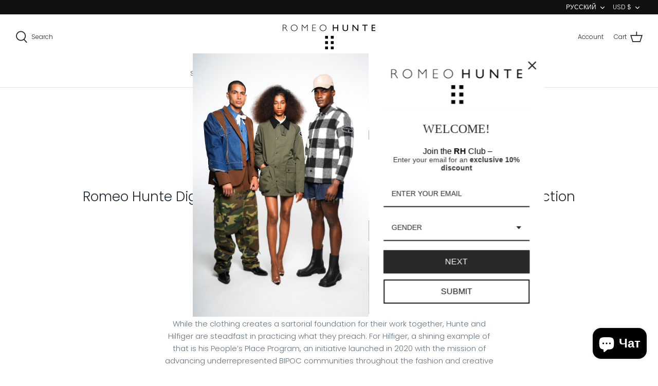

--- FILE ---
content_type: text/html; charset=utf-8
request_url: https://www.romeohunte.com/ru/blogs/news/roneo-hunte-digs-into-tommy-hilfiger-archives-for-new-capsule-collection
body_size: 38654
content:
<!DOCTYPE html>
<html class="no-js" lang="ru">
<head>


  <!-- Symmetry 4.11.5 -->

  <link rel="preload" href="//www.romeohunte.com/cdn/shop/t/7/assets/styles.css?v=41823833617734569501759331873" as="style">
  <meta charset="utf-8" />
<meta name="viewport" content="width=device-width,initial-scale=1.0" />
<meta http-equiv="X-UA-Compatible" content="IE=edge">

<link rel="preconnect" href="https://cdn.shopify.com" crossorigin>
<link rel="preconnect" href="https://fonts.shopify.com" crossorigin>
<link rel="preconnect" href="https://monorail-edge.shopifysvc.com"><link rel="preload" as="font" href="//www.romeohunte.com/cdn/fonts/poppins/poppins_n3.05f58335c3209cce17da4f1f1ab324ebe2982441.woff2" type="font/woff2" crossorigin>
<link rel="preload" as="font" href="//www.romeohunte.com/cdn/fonts/poppins/poppins_n3.05f58335c3209cce17da4f1f1ab324ebe2982441.woff2" type="font/woff2" crossorigin>
<link rel="preload" as="font" href="//www.romeohunte.com/cdn/fonts/figtree/figtree_n4.3c0838aba1701047e60be6a99a1b0a40ce9b8419.woff2" type="font/woff2" crossorigin>
<link rel="preload" as="font" href="//www.romeohunte.com/cdn/fonts/jost/jost_n4.d47a1b6347ce4a4c9f437608011273009d91f2b7.woff2" type="font/woff2" crossorigin><link rel="preload" as="font" href="//www.romeohunte.com/cdn/fonts/poppins/poppins_n4.0ba78fa5af9b0e1a374041b3ceaadf0a43b41362.woff2" type="font/woff2" crossorigin><link rel="preload" as="font" href="//www.romeohunte.com/cdn/fonts/poppins/poppins_i3.8536b4423050219f608e17f134fe9ea3b01ed890.woff2" type="font/woff2" crossorigin><link rel="preload" as="font" href="//www.romeohunte.com/cdn/fonts/poppins/poppins_i4.846ad1e22474f856bd6b81ba4585a60799a9f5d2.woff2" type="font/woff2" crossorigin><link rel="preload" href="//www.romeohunte.com/cdn/shop/t/7/assets/vendor.js?v=105202062377205878661627174401" as="script">
<link rel="preload" href="//www.romeohunte.com/cdn/shop/t/7/assets/theme.js?v=15881612956148732951752523204" as="script"><link rel="canonical" href="https://www.romeohunte.com/ru/blogs/news/roneo-hunte-digs-into-tommy-hilfiger-archives-for-new-capsule-collection" /><link rel="shortcut icon" href="//www.romeohunte.com/cdn/shop/files/RH_LOGO.png?v=1627134210" type="image/png" /><meta name="description" content="While the clothing creates a sartorial foundation for their work together, Hunte andHilfiger are steadfast in practicing what they preach. For Hilfiger, a shining example ofthat is his People’s Place Program, an initiative launched in 2020 with the mission ofadvancing underrepresented BIPOC communities throughout the f">
  <meta name="theme-color" content="#212b36">

  <title>
    Romeo Hunte Digs Into Tommy Hilfiger Archives for New Capsule Collecti
  </title>

  


<meta property="og:site_name" content="Romeo Hunte ">
<meta property="og:url" content="https://www.romeohunte.com/ru/blogs/news/roneo-hunte-digs-into-tommy-hilfiger-archives-for-new-capsule-collection">
<meta property="og:title" content="Romeo Hunte Digs Into Tommy Hilfiger Archives for New Capsule Collection">
<meta property="og:type" content="article">
<meta property="og:description" content="
While the clothing creates a sartorial foundation for their work together, Hunte andHilfiger are steadfast in practicing what they preach. For Hilfiger, a shining example ofthat is his People’s Place Program, an initiative launched in 2020 with the mission ofadvancing underrepresented BIPOC communities throughout the fashion and creativeindustries, both in front of and behind the camera. “That is what the People’s PlaceProgram is all about. In 1969, when I was 18 years old, I opened my first store calledPeople’s Place. It was literally fashion for the people,” says Hilfiger. “And ever since, I’vealways lived by the mantra of being diverse and inclusive for over 50 years.”Together, the pair chose a diverse cast and crew for the collection’s campaign — fromthe models who wore the clothes, to the hair and makeup artists who worked on set.“I wanted to be able to loan those assets to talented people who don’t always haveequal opportunities. Growing up, people helped me along the way because I really didstart with $150,” says Hilfiger. The result is a hard hitting series of images that capturethe essence of the new age fashion zeitgeist. Shot in London by Ronan Mckenzie, thecampaign visuals feature models Ikram Abdi Omar, Aaliyah Hydes, Hidetatsu Takeuchiand Babacar N’Doye, styled by Nathan Klein. Rounding out the launch, six one-offupcycled TommyXRomeo polos will be auctioned off via the online auction site Catawiki,with all proceeds donated to the Fashion Minority Alliance.Unrelenting in their pursuits, Hilfiger and Hunte, with the help of the People’s PlaceProgram, took this creative approach to the streets — literally. The duo commissionedtwo local artists in New York City and London to reinterpret the visuals behind theTommyXRomeo campaign and the community it serves, via vibrant wall art in key cityspots in the week prior to the collection launch. Painter and pattern maker, Uzo Njoku,created a mural in her unique artistic style right on Nassau Avenue and Banker Streetin Brooklyn, while the London streets have been graced by fine artist Annan Affotey,who showcased his artistic talent with a mural at 112 Tabernacle Street. The murals willremain on location through the end of the month, and have QR codes that appear withbonus video content, including BTS footage of the making of each mural and intimateinterviews with the artists.

Romeo Hunte has never been one to doubt his instincts. At a young age, the Brooklyn-raised designer turned down two full athletic scholarships in track and field to attendthe Fashion Institute of Technology. This decision led him on a path to creating hisnamesake brand, executing on a singular approach to fashion that caught the eye ofthe inimitable Tommy Hilfiger. Taking on the role of Hunte’s mentor, Hilfiger helpedthe young designer hone in not just his artistic vision, but also his proclivity to breakconventions and celebrate individuality. “I’ve been supportive of and worked withRomeo for over five years, and I see a lot of my younger self in him,” says Hilfiger. “I wantto nurture his incredible talent in a way that gives back to an industry that has given meso much.” Hilfiger found the perfect opportunity for this relationship to come full circlewith the unveiling of the TommyXRomeo Fall 21 capsule collection, for which Hunte livedout every fashion enthusiast’s dream: He dove into Tommy Hilfiger’s archives, pullingreferences that cross multiple decades and reimagined the iconic designs through hisown, modern lens.

The coming together of these two American designers goes far beyond clothing. Itrepresents their shared desire to forge their own paths, not in a self-serving way, but as ameans of creating opportunity for others. Reminiscing on the earlier days of his brand, itbecomes clear that Hilfiger has a knack for identifying new talent. “At that time, Run DMC,The Sugarhill Gang, Grand Puba, pioneers of hip-hop were wearing the brand,” saysHilfiger. “And then this new guy comes from Harlem to my downtown showroom andmy brother, Andy, introduces me and says, ‘Hey Tommy, this is Puff Daddy [P. Diddy]. Hewants to start his own brand called Sean John.’” He brought Diddy into the design studioto mentor him and show him the nitty gritty and not-so-glamorous details of building aclothing brand. “And now that I’m mentoring Romeo, it’s very similar in a way.” It’s alsoindicative of the potentially meteoric rise in Hunte’s future.In the spirit of creating something nostalgic yet of-the-moment, every detail is intentional,from the way each piece is reimagined clashing Tommy Hilfiger’s house codes withHunte’s signature techniques, to the cast and crew who brought the correspondingcampaign to life. Each element of the collection is an expression of Hilfiger and Hunte’sbelief that fashion isn’t just vanity, and we have the ability to inject meaning into what wewear. This starts with Hunte’s six-box logo which blends with Hilfiger’s timeless silhouettesthroughout the series. “The six boxes symbolize the six core pillars of my brand, namelygenderless, sustainability, mixer (mixing media + silhouettes), transformative, stamp(print + details) and heritage,” says Hunte. “Going through Tommy’s archive brought backso many memories of the ’90s and I wanted to take elements of that and what it meant tome. Everything from picture day at school — the day you gotta get fly, you gotta get fresh,you gotta pull up — and how can I take something from the past, recreate it and have animpact.”

While the clothing creates a sartorial foundation for their work together, Hunte andHilfiger are steadfast in practicing what they preach. For Hilfiger, a shining example ofthat is his People’s Place Program, an initiative launched in 2020 with the mission ofadvancing underrepresented BIPOC communities throughout the fashion and creativeindustries, both in front of and behind the camera. “That is what the People’s PlaceProgram is all about. In 1969, when I was 18 years old, I opened my first store calledPeople’s Place. It was literally fashion for the people,” says Hilfiger. “And ever since, I’vealways lived by the mantra of being diverse and inclusive for over 50 years.”Together, the pair chose a diverse cast and crew for the collection’s campaign — fromthe models who wore the clothes, to the hair and makeup artists who worked on set.“I wanted to be able to loan those assets to talented people who don’t always haveequal opportunities. Growing up, people helped me along the way because I really didstart with $150,” says Hilfiger. The result is a hard hitting series of images that capturethe essence of the new age fashion zeitgeist. Shot in London by Ronan Mckenzie, thecampaign visuals feature models Ikram Abdi Omar, Aaliyah Hydes, Hidetatsu Takeuchiand Babacar N’Doye, styled by Nathan Klein. Rounding out the launch, six one-offupcycled TommyXRomeo polos will be auctioned off via the online auction site Catawiki,with all proceeds donated to the Fashion Minority Alliance.Unrelenting in their pursuits, Hilfiger and Hunte, with the help of the People’s PlaceProgram, took this creative approach to the streets — literally. The duo commissionedtwo local artists in New York City and London to reinterpret the visuals behind theTommyXRomeo campaign and the community it serves, via vibrant wall art in key cityspots in the week prior to the collection launch. Painter and pattern maker, Uzo Njoku,created a mural in her unique artistic style right on Nassau Avenue and Banker Streetin Brooklyn, while the London streets have been graced by fine artist Annan Affotey,who showcased his artistic talent with a mural at 112 Tabernacle Street. The murals willremain on location through the end of the month, and have QR codes that appear withbonus video content, including BTS footage of the making of each mural and intimateinterviews with the artists.The TommyXRomeo collection is proof that Hunte’s instincts are as sharp — if not sharper— as the day he chose his path in fashion. More impressively, by staying the course heand Tommy have created a ripple effect in the industry, uplifting the work of some offashion’s most deserving creatives. “Fashion reaches into everyone’s lives; from theclothes they wear everyday to the people they follow and admire,” says Hunte. “Inclusivityisn’t just about representation, it’s about amplifying voices and actively embracingeveryone at all levels of the industry. It’s about inspiring designers to know that if youcome from Brooklyn, you could create something that’s very Brooklyn and still sit in aluxury market. That’s what our movement is, and that’s what we believe in.”
">

<meta property="og:image" content="http://www.romeohunte.com/cdn/shop/articles/download-2_1200x1200.png?v=1633559121">
      <meta property="og:image:width" content="301">
      <meta property="og:image:height" content="167">
<meta property="og:image:secure_url" content="https://www.romeohunte.com/cdn/shop/articles/download-2_1200x1200.png?v=1633559121">


  <meta name="twitter:site" content="@romeohunte?lang=en">

<meta name="twitter:card" content="summary_large_image">
<meta name="twitter:title" content="Romeo Hunte Digs Into Tommy Hilfiger Archives for New Capsule Collection">
<meta name="twitter:description" content="
While the clothing creates a sartorial foundation for their work together, Hunte andHilfiger are steadfast in practicing what they preach. For Hilfiger, a shining example ofthat is his People’s Place Program, an initiative launched in 2020 with the mission ofadvancing underrepresented BIPOC communities throughout the fashion and creativeindustries, both in front of and behind the camera. “That is what the People’s PlaceProgram is all about. In 1969, when I was 18 years old, I opened my first store calledPeople’s Place. It was literally fashion for the people,” says Hilfiger. “And ever since, I’vealways lived by the mantra of being diverse and inclusive for over 50 years.”Together, the pair chose a diverse cast and crew for the collection’s campaign — fromthe models who wore the clothes, to the hair and makeup artists who worked on set.“I wanted to be able to loan those assets to talented people who don’t always haveequal opportunities. Growing up, people helped me along the way because I really didstart with $150,” says Hilfiger. The result is a hard hitting series of images that capturethe essence of the new age fashion zeitgeist. Shot in London by Ronan Mckenzie, thecampaign visuals feature models Ikram Abdi Omar, Aaliyah Hydes, Hidetatsu Takeuchiand Babacar N’Doye, styled by Nathan Klein. Rounding out the launch, six one-offupcycled TommyXRomeo polos will be auctioned off via the online auction site Catawiki,with all proceeds donated to the Fashion Minority Alliance.Unrelenting in their pursuits, Hilfiger and Hunte, with the help of the People’s PlaceProgram, took this creative approach to the streets — literally. The duo commissionedtwo local artists in New York City and London to reinterpret the visuals behind theTommyXRomeo campaign and the community it serves, via vibrant wall art in key cityspots in the week prior to the collection launch. Painter and pattern maker, Uzo Njoku,created a mural in her unique artistic style right on Nassau Avenue and Banker Streetin Brooklyn, while the London streets have been graced by fine artist Annan Affotey,who showcased his artistic talent with a mural at 112 Tabernacle Street. The murals willremain on location through the end of the month, and have QR codes that appear withbonus video content, including BTS footage of the making of each mural and intimateinterviews with the artists.

Romeo Hunte has never been one to doubt his instincts. At a young age, the Brooklyn-raised designer turned down two full athletic scholarships in track and field to attendthe Fashion Institute of Technology. This decision led him on a path to creating hisnamesake brand, executing on a singular approach to fashion that caught the eye ofthe inimitable Tommy Hilfiger. Taking on the role of Hunte’s mentor, Hilfiger helpedthe young designer hone in not just his artistic vision, but also his proclivity to breakconventions and celebrate individuality. “I’ve been supportive of and worked withRomeo for over five years, and I see a lot of my younger self in him,” says Hilfiger. “I wantto nurture his incredible talent in a way that gives back to an industry that has given meso much.” Hilfiger found the perfect opportunity for this relationship to come full circlewith the unveiling of the TommyXRomeo Fall 21 capsule collection, for which Hunte livedout every fashion enthusiast’s dream: He dove into Tommy Hilfiger’s archives, pullingreferences that cross multiple decades and reimagined the iconic designs through hisown, modern lens.

The coming together of these two American designers goes far beyond clothing. Itrepresents their shared desire to forge their own paths, not in a self-serving way, but as ameans of creating opportunity for others. Reminiscing on the earlier days of his brand, itbecomes clear that Hilfiger has a knack for identifying new talent. “At that time, Run DMC,The Sugarhill Gang, Grand Puba, pioneers of hip-hop were wearing the brand,” saysHilfiger. “And then this new guy comes from Harlem to my downtown showroom andmy brother, Andy, introduces me and says, ‘Hey Tommy, this is Puff Daddy [P. Diddy]. Hewants to start his own brand called Sean John.’” He brought Diddy into the design studioto mentor him and show him the nitty gritty and not-so-glamorous details of building aclothing brand. “And now that I’m mentoring Romeo, it’s very similar in a way.” It’s alsoindicative of the potentially meteoric rise in Hunte’s future.In the spirit of creating something nostalgic yet of-the-moment, every detail is intentional,from the way each piece is reimagined clashing Tommy Hilfiger’s house codes withHunte’s signature techniques, to the cast and crew who brought the correspondingcampaign to life. Each element of the collection is an expression of Hilfiger and Hunte’sbelief that fashion isn’t just vanity, and we have the ability to inject meaning into what wewear. This starts with Hunte’s six-box logo which blends with Hilfiger’s timeless silhouettesthroughout the series. “The six boxes symbolize the six core pillars of my brand, namelygenderless, sustainability, mixer (mixing media + silhouettes), transformative, stamp(print + details) and heritage,” says Hunte. “Going through Tommy’s archive brought backso many memories of the ’90s and I wanted to take elements of that and what it meant tome. Everything from picture day at school — the day you gotta get fly, you gotta get fresh,you gotta pull up — and how can I take something from the past, recreate it and have animpact.”

While the clothing creates a sartorial foundation for their work together, Hunte andHilfiger are steadfast in practicing what they preach. For Hilfiger, a shining example ofthat is his People’s Place Program, an initiative launched in 2020 with the mission ofadvancing underrepresented BIPOC communities throughout the fashion and creativeindustries, both in front of and behind the camera. “That is what the People’s PlaceProgram is all about. In 1969, when I was 18 years old, I opened my first store calledPeople’s Place. It was literally fashion for the people,” says Hilfiger. “And ever since, I’vealways lived by the mantra of being diverse and inclusive for over 50 years.”Together, the pair chose a diverse cast and crew for the collection’s campaign — fromthe models who wore the clothes, to the hair and makeup artists who worked on set.“I wanted to be able to loan those assets to talented people who don’t always haveequal opportunities. Growing up, people helped me along the way because I really didstart with $150,” says Hilfiger. The result is a hard hitting series of images that capturethe essence of the new age fashion zeitgeist. Shot in London by Ronan Mckenzie, thecampaign visuals feature models Ikram Abdi Omar, Aaliyah Hydes, Hidetatsu Takeuchiand Babacar N’Doye, styled by Nathan Klein. Rounding out the launch, six one-offupcycled TommyXRomeo polos will be auctioned off via the online auction site Catawiki,with all proceeds donated to the Fashion Minority Alliance.Unrelenting in their pursuits, Hilfiger and Hunte, with the help of the People’s PlaceProgram, took this creative approach to the streets — literally. The duo commissionedtwo local artists in New York City and London to reinterpret the visuals behind theTommyXRomeo campaign and the community it serves, via vibrant wall art in key cityspots in the week prior to the collection launch. Painter and pattern maker, Uzo Njoku,created a mural in her unique artistic style right on Nassau Avenue and Banker Streetin Brooklyn, while the London streets have been graced by fine artist Annan Affotey,who showcased his artistic talent with a mural at 112 Tabernacle Street. The murals willremain on location through the end of the month, and have QR codes that appear withbonus video content, including BTS footage of the making of each mural and intimateinterviews with the artists.The TommyXRomeo collection is proof that Hunte’s instincts are as sharp — if not sharper— as the day he chose his path in fashion. More impressively, by staying the course heand Tommy have created a ripple effect in the industry, uplifting the work of some offashion’s most deserving creatives. “Fashion reaches into everyone’s lives; from theclothes they wear everyday to the people they follow and admire,” says Hunte. “Inclusivityisn’t just about representation, it’s about amplifying voices and actively embracingeveryone at all levels of the industry. It’s about inspiring designers to know that if youcome from Brooklyn, you could create something that’s very Brooklyn and still sit in aluxury market. That’s what our movement is, and that’s what we believe in.”
">


  <link href="//www.romeohunte.com/cdn/shop/t/7/assets/styles.css?v=41823833617734569501759331873" rel="stylesheet" type="text/css" media="all" />

  <script>
    window.theme = window.theme || {};
    theme.money_format = "${{amount}}";
    theme.strings = {
      previous: "Previous",
      next: "Next",
      addressError: "Error looking up that address",
      addressNoResults: "No results for that address",
      addressQueryLimit: "You have exceeded the Google API usage limit. Consider upgrading to a \u003ca href=\"https:\/\/developers.google.com\/maps\/premium\/usage-limits\"\u003ePremium Plan\u003c\/a\u003e.",
      authError: "There was a problem authenticating your Google Maps API Key.",
      icon_labels_left: "Left",
      icon_labels_right: "Right",
      icon_labels_down: "Down",
      icon_labels_close: "Close",
      cart_terms_confirmation: "You must agree to the terms and conditions before continuing.",
      products_listing_from: "From",
      layout_live_search_see_all: "See all results",
      products_product_add_to_cart: "Add to Cart",
      products_variant_no_stock: "Sold out",
      products_variant_non_existent: "Unavailable",
      onlyXLeft: "[[ quantity ]] in stock",
      products_product_unit_price_separator: " \/ ",
      general_navigation_menu_toggle_aria_label: "Toggle menu",
      products_added_notification_title: "Just added",
      products_added_notification_item: "Item",
      products_added_notification_unit_price: "Item price",
      products_added_notification_quantity: "Qty",
      products_added_notification_total_price: "Total price",
      products_added_notification_shipping_note: "Excl. shipping",
      products_added_notification_keep_shopping: "Keep Shopping",
      products_added_notification_cart: "Cart",
      products_product_adding_to_cart: "Adding",
      products_product_added_to_cart: "Added to cart",
      products_added_notification_subtotal: "Subtotal",
      products_labels_sold_out: "Sold Out",
      products_labels_sale: "Sale",
      general_quick_search_pages: "Pages",
      general_quick_search_no_results: "Sorry, we couldn\u0026#39;t find any results"
    };
    theme.routes = {
      search_url: '/ru/search',
      cart_url: '/ru/cart',
      cart_add_url: '/ru/cart/add',
      cart_change_url: '/ru/cart/change'
    };
    theme.settings = {
      cart_type: "drawer",
      prod_thumb_detail_show: true,
      show_size_chart: true
    };
    document.documentElement.className = document.documentElement.className.replace('no-js', '');
  </script>

  <script>window.performance && window.performance.mark && window.performance.mark('shopify.content_for_header.start');</script><meta name="facebook-domain-verification" content="jfqo3bk6nl1wz7e26j3wnpzswg7d4c">
<meta id="shopify-digital-wallet" name="shopify-digital-wallet" content="/50885066904/digital_wallets/dialog">
<meta name="shopify-checkout-api-token" content="1b7c1130d079253cefe8ac03205b3ddb">
<meta id="in-context-paypal-metadata" data-shop-id="50885066904" data-venmo-supported="false" data-environment="production" data-locale="ru_RU" data-paypal-v4="true" data-currency="USD">
<link rel="alternate" type="application/atom+xml" title="Feed" href="/ru/blogs/news.atom" />
<link rel="alternate" hreflang="x-default" href="https://www.romeohunte.com/blogs/news/roneo-hunte-digs-into-tommy-hilfiger-archives-for-new-capsule-collection">
<link rel="alternate" hreflang="en" href="https://www.romeohunte.com/blogs/news/roneo-hunte-digs-into-tommy-hilfiger-archives-for-new-capsule-collection">
<link rel="alternate" hreflang="es" href="https://www.romeohunte.com/es/blogs/news/roneo-hunte-digs-into-tommy-hilfiger-archives-for-new-capsule-collection">
<link rel="alternate" hreflang="fr" href="https://www.romeohunte.com/fr/blogs/news/roneo-hunte-digs-into-tommy-hilfiger-archives-for-new-capsule-collection">
<link rel="alternate" hreflang="ja" href="https://www.romeohunte.com/ja/blogs/news/roneo-hunte-digs-into-tommy-hilfiger-archives-for-new-capsule-collection">
<link rel="alternate" hreflang="ru" href="https://www.romeohunte.com/ru/blogs/news/roneo-hunte-digs-into-tommy-hilfiger-archives-for-new-capsule-collection">
<link rel="alternate" hreflang="zh-Hans" href="https://www.romeohunte.com/zh/blogs/news/roneo-hunte-digs-into-tommy-hilfiger-archives-for-new-capsule-collection">
<link rel="alternate" hreflang="zh-Hans-CN" href="https://www.romeohunte.com/zh-cn/blogs/news/roneo-hunte-digs-into-tommy-hilfiger-archives-for-new-capsule-collection">
<link rel="alternate" hreflang="zh-Hans-AC" href="https://www.romeohunte.com/zh/blogs/news/roneo-hunte-digs-into-tommy-hilfiger-archives-for-new-capsule-collection">
<link rel="alternate" hreflang="zh-Hans-AD" href="https://www.romeohunte.com/zh/blogs/news/roneo-hunte-digs-into-tommy-hilfiger-archives-for-new-capsule-collection">
<link rel="alternate" hreflang="zh-Hans-AE" href="https://www.romeohunte.com/zh/blogs/news/roneo-hunte-digs-into-tommy-hilfiger-archives-for-new-capsule-collection">
<link rel="alternate" hreflang="zh-Hans-AF" href="https://www.romeohunte.com/zh/blogs/news/roneo-hunte-digs-into-tommy-hilfiger-archives-for-new-capsule-collection">
<link rel="alternate" hreflang="zh-Hans-AG" href="https://www.romeohunte.com/zh/blogs/news/roneo-hunte-digs-into-tommy-hilfiger-archives-for-new-capsule-collection">
<link rel="alternate" hreflang="zh-Hans-AI" href="https://www.romeohunte.com/zh/blogs/news/roneo-hunte-digs-into-tommy-hilfiger-archives-for-new-capsule-collection">
<link rel="alternate" hreflang="zh-Hans-AL" href="https://www.romeohunte.com/zh/blogs/news/roneo-hunte-digs-into-tommy-hilfiger-archives-for-new-capsule-collection">
<link rel="alternate" hreflang="zh-Hans-AM" href="https://www.romeohunte.com/zh/blogs/news/roneo-hunte-digs-into-tommy-hilfiger-archives-for-new-capsule-collection">
<link rel="alternate" hreflang="zh-Hans-AO" href="https://www.romeohunte.com/zh/blogs/news/roneo-hunte-digs-into-tommy-hilfiger-archives-for-new-capsule-collection">
<link rel="alternate" hreflang="zh-Hans-AR" href="https://www.romeohunte.com/zh/blogs/news/roneo-hunte-digs-into-tommy-hilfiger-archives-for-new-capsule-collection">
<link rel="alternate" hreflang="zh-Hans-AT" href="https://www.romeohunte.com/zh/blogs/news/roneo-hunte-digs-into-tommy-hilfiger-archives-for-new-capsule-collection">
<link rel="alternate" hreflang="zh-Hans-AU" href="https://www.romeohunte.com/zh/blogs/news/roneo-hunte-digs-into-tommy-hilfiger-archives-for-new-capsule-collection">
<link rel="alternate" hreflang="zh-Hans-AW" href="https://www.romeohunte.com/zh/blogs/news/roneo-hunte-digs-into-tommy-hilfiger-archives-for-new-capsule-collection">
<link rel="alternate" hreflang="zh-Hans-AX" href="https://www.romeohunte.com/zh/blogs/news/roneo-hunte-digs-into-tommy-hilfiger-archives-for-new-capsule-collection">
<link rel="alternate" hreflang="zh-Hans-AZ" href="https://www.romeohunte.com/zh/blogs/news/roneo-hunte-digs-into-tommy-hilfiger-archives-for-new-capsule-collection">
<link rel="alternate" hreflang="zh-Hans-BA" href="https://www.romeohunte.com/zh/blogs/news/roneo-hunte-digs-into-tommy-hilfiger-archives-for-new-capsule-collection">
<link rel="alternate" hreflang="zh-Hans-BB" href="https://www.romeohunte.com/zh/blogs/news/roneo-hunte-digs-into-tommy-hilfiger-archives-for-new-capsule-collection">
<link rel="alternate" hreflang="zh-Hans-BD" href="https://www.romeohunte.com/zh/blogs/news/roneo-hunte-digs-into-tommy-hilfiger-archives-for-new-capsule-collection">
<link rel="alternate" hreflang="zh-Hans-BE" href="https://www.romeohunte.com/zh/blogs/news/roneo-hunte-digs-into-tommy-hilfiger-archives-for-new-capsule-collection">
<link rel="alternate" hreflang="zh-Hans-BF" href="https://www.romeohunte.com/zh/blogs/news/roneo-hunte-digs-into-tommy-hilfiger-archives-for-new-capsule-collection">
<link rel="alternate" hreflang="zh-Hans-BG" href="https://www.romeohunte.com/zh/blogs/news/roneo-hunte-digs-into-tommy-hilfiger-archives-for-new-capsule-collection">
<link rel="alternate" hreflang="zh-Hans-BH" href="https://www.romeohunte.com/zh/blogs/news/roneo-hunte-digs-into-tommy-hilfiger-archives-for-new-capsule-collection">
<link rel="alternate" hreflang="zh-Hans-BI" href="https://www.romeohunte.com/zh/blogs/news/roneo-hunte-digs-into-tommy-hilfiger-archives-for-new-capsule-collection">
<link rel="alternate" hreflang="zh-Hans-BJ" href="https://www.romeohunte.com/zh/blogs/news/roneo-hunte-digs-into-tommy-hilfiger-archives-for-new-capsule-collection">
<link rel="alternate" hreflang="zh-Hans-BL" href="https://www.romeohunte.com/zh/blogs/news/roneo-hunte-digs-into-tommy-hilfiger-archives-for-new-capsule-collection">
<link rel="alternate" hreflang="zh-Hans-BM" href="https://www.romeohunte.com/zh/blogs/news/roneo-hunte-digs-into-tommy-hilfiger-archives-for-new-capsule-collection">
<link rel="alternate" hreflang="zh-Hans-BN" href="https://www.romeohunte.com/zh/blogs/news/roneo-hunte-digs-into-tommy-hilfiger-archives-for-new-capsule-collection">
<link rel="alternate" hreflang="zh-Hans-BO" href="https://www.romeohunte.com/zh/blogs/news/roneo-hunte-digs-into-tommy-hilfiger-archives-for-new-capsule-collection">
<link rel="alternate" hreflang="zh-Hans-BQ" href="https://www.romeohunte.com/zh/blogs/news/roneo-hunte-digs-into-tommy-hilfiger-archives-for-new-capsule-collection">
<link rel="alternate" hreflang="zh-Hans-BR" href="https://www.romeohunte.com/zh/blogs/news/roneo-hunte-digs-into-tommy-hilfiger-archives-for-new-capsule-collection">
<link rel="alternate" hreflang="zh-Hans-BS" href="https://www.romeohunte.com/zh/blogs/news/roneo-hunte-digs-into-tommy-hilfiger-archives-for-new-capsule-collection">
<link rel="alternate" hreflang="zh-Hans-BT" href="https://www.romeohunte.com/zh/blogs/news/roneo-hunte-digs-into-tommy-hilfiger-archives-for-new-capsule-collection">
<link rel="alternate" hreflang="zh-Hans-BW" href="https://www.romeohunte.com/zh/blogs/news/roneo-hunte-digs-into-tommy-hilfiger-archives-for-new-capsule-collection">
<link rel="alternate" hreflang="zh-Hans-BY" href="https://www.romeohunte.com/zh/blogs/news/roneo-hunte-digs-into-tommy-hilfiger-archives-for-new-capsule-collection">
<link rel="alternate" hreflang="zh-Hans-BZ" href="https://www.romeohunte.com/zh/blogs/news/roneo-hunte-digs-into-tommy-hilfiger-archives-for-new-capsule-collection">
<link rel="alternate" hreflang="zh-Hans-CA" href="https://www.romeohunte.com/zh/blogs/news/roneo-hunte-digs-into-tommy-hilfiger-archives-for-new-capsule-collection">
<link rel="alternate" hreflang="zh-Hans-CC" href="https://www.romeohunte.com/zh/blogs/news/roneo-hunte-digs-into-tommy-hilfiger-archives-for-new-capsule-collection">
<link rel="alternate" hreflang="zh-Hans-CD" href="https://www.romeohunte.com/zh/blogs/news/roneo-hunte-digs-into-tommy-hilfiger-archives-for-new-capsule-collection">
<link rel="alternate" hreflang="zh-Hans-CF" href="https://www.romeohunte.com/zh/blogs/news/roneo-hunte-digs-into-tommy-hilfiger-archives-for-new-capsule-collection">
<link rel="alternate" hreflang="zh-Hans-CG" href="https://www.romeohunte.com/zh/blogs/news/roneo-hunte-digs-into-tommy-hilfiger-archives-for-new-capsule-collection">
<link rel="alternate" hreflang="zh-Hans-CH" href="https://www.romeohunte.com/zh/blogs/news/roneo-hunte-digs-into-tommy-hilfiger-archives-for-new-capsule-collection">
<link rel="alternate" hreflang="zh-Hans-CI" href="https://www.romeohunte.com/zh/blogs/news/roneo-hunte-digs-into-tommy-hilfiger-archives-for-new-capsule-collection">
<link rel="alternate" hreflang="zh-Hans-CK" href="https://www.romeohunte.com/zh/blogs/news/roneo-hunte-digs-into-tommy-hilfiger-archives-for-new-capsule-collection">
<link rel="alternate" hreflang="zh-Hans-CL" href="https://www.romeohunte.com/zh/blogs/news/roneo-hunte-digs-into-tommy-hilfiger-archives-for-new-capsule-collection">
<link rel="alternate" hreflang="zh-Hans-CM" href="https://www.romeohunte.com/zh/blogs/news/roneo-hunte-digs-into-tommy-hilfiger-archives-for-new-capsule-collection">
<link rel="alternate" hreflang="zh-Hans-CO" href="https://www.romeohunte.com/zh/blogs/news/roneo-hunte-digs-into-tommy-hilfiger-archives-for-new-capsule-collection">
<link rel="alternate" hreflang="zh-Hans-CR" href="https://www.romeohunte.com/zh/blogs/news/roneo-hunte-digs-into-tommy-hilfiger-archives-for-new-capsule-collection">
<link rel="alternate" hreflang="zh-Hans-CV" href="https://www.romeohunte.com/zh/blogs/news/roneo-hunte-digs-into-tommy-hilfiger-archives-for-new-capsule-collection">
<link rel="alternate" hreflang="zh-Hans-CW" href="https://www.romeohunte.com/zh/blogs/news/roneo-hunte-digs-into-tommy-hilfiger-archives-for-new-capsule-collection">
<link rel="alternate" hreflang="zh-Hans-CX" href="https://www.romeohunte.com/zh/blogs/news/roneo-hunte-digs-into-tommy-hilfiger-archives-for-new-capsule-collection">
<link rel="alternate" hreflang="zh-Hans-CY" href="https://www.romeohunte.com/zh/blogs/news/roneo-hunte-digs-into-tommy-hilfiger-archives-for-new-capsule-collection">
<link rel="alternate" hreflang="zh-Hans-CZ" href="https://www.romeohunte.com/zh/blogs/news/roneo-hunte-digs-into-tommy-hilfiger-archives-for-new-capsule-collection">
<link rel="alternate" hreflang="zh-Hans-DE" href="https://www.romeohunte.com/zh/blogs/news/roneo-hunte-digs-into-tommy-hilfiger-archives-for-new-capsule-collection">
<link rel="alternate" hreflang="zh-Hans-DJ" href="https://www.romeohunte.com/zh/blogs/news/roneo-hunte-digs-into-tommy-hilfiger-archives-for-new-capsule-collection">
<link rel="alternate" hreflang="zh-Hans-DK" href="https://www.romeohunte.com/zh/blogs/news/roneo-hunte-digs-into-tommy-hilfiger-archives-for-new-capsule-collection">
<link rel="alternate" hreflang="zh-Hans-DM" href="https://www.romeohunte.com/zh/blogs/news/roneo-hunte-digs-into-tommy-hilfiger-archives-for-new-capsule-collection">
<link rel="alternate" hreflang="zh-Hans-DO" href="https://www.romeohunte.com/zh/blogs/news/roneo-hunte-digs-into-tommy-hilfiger-archives-for-new-capsule-collection">
<link rel="alternate" hreflang="zh-Hans-DZ" href="https://www.romeohunte.com/zh/blogs/news/roneo-hunte-digs-into-tommy-hilfiger-archives-for-new-capsule-collection">
<link rel="alternate" hreflang="zh-Hans-EC" href="https://www.romeohunte.com/zh/blogs/news/roneo-hunte-digs-into-tommy-hilfiger-archives-for-new-capsule-collection">
<link rel="alternate" hreflang="zh-Hans-EE" href="https://www.romeohunte.com/zh/blogs/news/roneo-hunte-digs-into-tommy-hilfiger-archives-for-new-capsule-collection">
<link rel="alternate" hreflang="zh-Hans-EG" href="https://www.romeohunte.com/zh/blogs/news/roneo-hunte-digs-into-tommy-hilfiger-archives-for-new-capsule-collection">
<link rel="alternate" hreflang="zh-Hans-EH" href="https://www.romeohunte.com/zh/blogs/news/roneo-hunte-digs-into-tommy-hilfiger-archives-for-new-capsule-collection">
<link rel="alternate" hreflang="zh-Hans-ER" href="https://www.romeohunte.com/zh/blogs/news/roneo-hunte-digs-into-tommy-hilfiger-archives-for-new-capsule-collection">
<link rel="alternate" hreflang="zh-Hans-ES" href="https://www.romeohunte.com/zh/blogs/news/roneo-hunte-digs-into-tommy-hilfiger-archives-for-new-capsule-collection">
<link rel="alternate" hreflang="zh-Hans-ET" href="https://www.romeohunte.com/zh/blogs/news/roneo-hunte-digs-into-tommy-hilfiger-archives-for-new-capsule-collection">
<link rel="alternate" hreflang="zh-Hans-FI" href="https://www.romeohunte.com/zh/blogs/news/roneo-hunte-digs-into-tommy-hilfiger-archives-for-new-capsule-collection">
<link rel="alternate" hreflang="zh-Hans-FJ" href="https://www.romeohunte.com/zh/blogs/news/roneo-hunte-digs-into-tommy-hilfiger-archives-for-new-capsule-collection">
<link rel="alternate" hreflang="zh-Hans-FK" href="https://www.romeohunte.com/zh/blogs/news/roneo-hunte-digs-into-tommy-hilfiger-archives-for-new-capsule-collection">
<link rel="alternate" hreflang="zh-Hans-FO" href="https://www.romeohunte.com/zh/blogs/news/roneo-hunte-digs-into-tommy-hilfiger-archives-for-new-capsule-collection">
<link rel="alternate" hreflang="zh-Hans-FR" href="https://www.romeohunte.com/zh/blogs/news/roneo-hunte-digs-into-tommy-hilfiger-archives-for-new-capsule-collection">
<link rel="alternate" hreflang="zh-Hans-GA" href="https://www.romeohunte.com/zh/blogs/news/roneo-hunte-digs-into-tommy-hilfiger-archives-for-new-capsule-collection">
<link rel="alternate" hreflang="zh-Hans-GB" href="https://www.romeohunte.com/zh/blogs/news/roneo-hunte-digs-into-tommy-hilfiger-archives-for-new-capsule-collection">
<link rel="alternate" hreflang="zh-Hans-GD" href="https://www.romeohunte.com/zh/blogs/news/roneo-hunte-digs-into-tommy-hilfiger-archives-for-new-capsule-collection">
<link rel="alternate" hreflang="zh-Hans-GE" href="https://www.romeohunte.com/zh/blogs/news/roneo-hunte-digs-into-tommy-hilfiger-archives-for-new-capsule-collection">
<link rel="alternate" hreflang="zh-Hans-GF" href="https://www.romeohunte.com/zh/blogs/news/roneo-hunte-digs-into-tommy-hilfiger-archives-for-new-capsule-collection">
<link rel="alternate" hreflang="zh-Hans-GG" href="https://www.romeohunte.com/zh/blogs/news/roneo-hunte-digs-into-tommy-hilfiger-archives-for-new-capsule-collection">
<link rel="alternate" hreflang="zh-Hans-GH" href="https://www.romeohunte.com/zh/blogs/news/roneo-hunte-digs-into-tommy-hilfiger-archives-for-new-capsule-collection">
<link rel="alternate" hreflang="zh-Hans-GI" href="https://www.romeohunte.com/zh/blogs/news/roneo-hunte-digs-into-tommy-hilfiger-archives-for-new-capsule-collection">
<link rel="alternate" hreflang="zh-Hans-GL" href="https://www.romeohunte.com/zh/blogs/news/roneo-hunte-digs-into-tommy-hilfiger-archives-for-new-capsule-collection">
<link rel="alternate" hreflang="zh-Hans-GM" href="https://www.romeohunte.com/zh/blogs/news/roneo-hunte-digs-into-tommy-hilfiger-archives-for-new-capsule-collection">
<link rel="alternate" hreflang="zh-Hans-GN" href="https://www.romeohunte.com/zh/blogs/news/roneo-hunte-digs-into-tommy-hilfiger-archives-for-new-capsule-collection">
<link rel="alternate" hreflang="zh-Hans-GP" href="https://www.romeohunte.com/zh/blogs/news/roneo-hunte-digs-into-tommy-hilfiger-archives-for-new-capsule-collection">
<link rel="alternate" hreflang="zh-Hans-GQ" href="https://www.romeohunte.com/zh/blogs/news/roneo-hunte-digs-into-tommy-hilfiger-archives-for-new-capsule-collection">
<link rel="alternate" hreflang="zh-Hans-GR" href="https://www.romeohunte.com/zh/blogs/news/roneo-hunte-digs-into-tommy-hilfiger-archives-for-new-capsule-collection">
<link rel="alternate" hreflang="zh-Hans-GS" href="https://www.romeohunte.com/zh/blogs/news/roneo-hunte-digs-into-tommy-hilfiger-archives-for-new-capsule-collection">
<link rel="alternate" hreflang="zh-Hans-GT" href="https://www.romeohunte.com/zh/blogs/news/roneo-hunte-digs-into-tommy-hilfiger-archives-for-new-capsule-collection">
<link rel="alternate" hreflang="zh-Hans-GW" href="https://www.romeohunte.com/zh/blogs/news/roneo-hunte-digs-into-tommy-hilfiger-archives-for-new-capsule-collection">
<link rel="alternate" hreflang="zh-Hans-GY" href="https://www.romeohunte.com/zh/blogs/news/roneo-hunte-digs-into-tommy-hilfiger-archives-for-new-capsule-collection">
<link rel="alternate" hreflang="zh-Hans-HK" href="https://www.romeohunte.com/zh/blogs/news/roneo-hunte-digs-into-tommy-hilfiger-archives-for-new-capsule-collection">
<link rel="alternate" hreflang="zh-Hans-HN" href="https://www.romeohunte.com/zh/blogs/news/roneo-hunte-digs-into-tommy-hilfiger-archives-for-new-capsule-collection">
<link rel="alternate" hreflang="zh-Hans-HR" href="https://www.romeohunte.com/zh/blogs/news/roneo-hunte-digs-into-tommy-hilfiger-archives-for-new-capsule-collection">
<link rel="alternate" hreflang="zh-Hans-HT" href="https://www.romeohunte.com/zh/blogs/news/roneo-hunte-digs-into-tommy-hilfiger-archives-for-new-capsule-collection">
<link rel="alternate" hreflang="zh-Hans-HU" href="https://www.romeohunte.com/zh/blogs/news/roneo-hunte-digs-into-tommy-hilfiger-archives-for-new-capsule-collection">
<link rel="alternate" hreflang="zh-Hans-ID" href="https://www.romeohunte.com/zh/blogs/news/roneo-hunte-digs-into-tommy-hilfiger-archives-for-new-capsule-collection">
<link rel="alternate" hreflang="zh-Hans-IE" href="https://www.romeohunte.com/zh/blogs/news/roneo-hunte-digs-into-tommy-hilfiger-archives-for-new-capsule-collection">
<link rel="alternate" hreflang="zh-Hans-IL" href="https://www.romeohunte.com/zh/blogs/news/roneo-hunte-digs-into-tommy-hilfiger-archives-for-new-capsule-collection">
<link rel="alternate" hreflang="zh-Hans-IM" href="https://www.romeohunte.com/zh/blogs/news/roneo-hunte-digs-into-tommy-hilfiger-archives-for-new-capsule-collection">
<link rel="alternate" hreflang="zh-Hans-IN" href="https://www.romeohunte.com/zh/blogs/news/roneo-hunte-digs-into-tommy-hilfiger-archives-for-new-capsule-collection">
<link rel="alternate" hreflang="zh-Hans-IO" href="https://www.romeohunte.com/zh/blogs/news/roneo-hunte-digs-into-tommy-hilfiger-archives-for-new-capsule-collection">
<link rel="alternate" hreflang="zh-Hans-IQ" href="https://www.romeohunte.com/zh/blogs/news/roneo-hunte-digs-into-tommy-hilfiger-archives-for-new-capsule-collection">
<link rel="alternate" hreflang="zh-Hans-IS" href="https://www.romeohunte.com/zh/blogs/news/roneo-hunte-digs-into-tommy-hilfiger-archives-for-new-capsule-collection">
<link rel="alternate" hreflang="zh-Hans-IT" href="https://www.romeohunte.com/zh/blogs/news/roneo-hunte-digs-into-tommy-hilfiger-archives-for-new-capsule-collection">
<link rel="alternate" hreflang="zh-Hans-JE" href="https://www.romeohunte.com/zh/blogs/news/roneo-hunte-digs-into-tommy-hilfiger-archives-for-new-capsule-collection">
<link rel="alternate" hreflang="zh-Hans-JM" href="https://www.romeohunte.com/zh/blogs/news/roneo-hunte-digs-into-tommy-hilfiger-archives-for-new-capsule-collection">
<link rel="alternate" hreflang="zh-Hans-JO" href="https://www.romeohunte.com/zh/blogs/news/roneo-hunte-digs-into-tommy-hilfiger-archives-for-new-capsule-collection">
<link rel="alternate" hreflang="zh-Hans-JP" href="https://www.romeohunte.com/zh/blogs/news/roneo-hunte-digs-into-tommy-hilfiger-archives-for-new-capsule-collection">
<link rel="alternate" hreflang="zh-Hans-KE" href="https://www.romeohunte.com/zh/blogs/news/roneo-hunte-digs-into-tommy-hilfiger-archives-for-new-capsule-collection">
<link rel="alternate" hreflang="zh-Hans-KG" href="https://www.romeohunte.com/zh/blogs/news/roneo-hunte-digs-into-tommy-hilfiger-archives-for-new-capsule-collection">
<link rel="alternate" hreflang="zh-Hans-KH" href="https://www.romeohunte.com/zh/blogs/news/roneo-hunte-digs-into-tommy-hilfiger-archives-for-new-capsule-collection">
<link rel="alternate" hreflang="zh-Hans-KI" href="https://www.romeohunte.com/zh/blogs/news/roneo-hunte-digs-into-tommy-hilfiger-archives-for-new-capsule-collection">
<link rel="alternate" hreflang="zh-Hans-KM" href="https://www.romeohunte.com/zh/blogs/news/roneo-hunte-digs-into-tommy-hilfiger-archives-for-new-capsule-collection">
<link rel="alternate" hreflang="zh-Hans-KN" href="https://www.romeohunte.com/zh/blogs/news/roneo-hunte-digs-into-tommy-hilfiger-archives-for-new-capsule-collection">
<link rel="alternate" hreflang="zh-Hans-KR" href="https://www.romeohunte.com/zh/blogs/news/roneo-hunte-digs-into-tommy-hilfiger-archives-for-new-capsule-collection">
<link rel="alternate" hreflang="zh-Hans-KW" href="https://www.romeohunte.com/zh/blogs/news/roneo-hunte-digs-into-tommy-hilfiger-archives-for-new-capsule-collection">
<link rel="alternate" hreflang="zh-Hans-KY" href="https://www.romeohunte.com/zh/blogs/news/roneo-hunte-digs-into-tommy-hilfiger-archives-for-new-capsule-collection">
<link rel="alternate" hreflang="zh-Hans-KZ" href="https://www.romeohunte.com/zh/blogs/news/roneo-hunte-digs-into-tommy-hilfiger-archives-for-new-capsule-collection">
<link rel="alternate" hreflang="zh-Hans-LA" href="https://www.romeohunte.com/zh/blogs/news/roneo-hunte-digs-into-tommy-hilfiger-archives-for-new-capsule-collection">
<link rel="alternate" hreflang="zh-Hans-LB" href="https://www.romeohunte.com/zh/blogs/news/roneo-hunte-digs-into-tommy-hilfiger-archives-for-new-capsule-collection">
<link rel="alternate" hreflang="zh-Hans-LC" href="https://www.romeohunte.com/zh/blogs/news/roneo-hunte-digs-into-tommy-hilfiger-archives-for-new-capsule-collection">
<link rel="alternate" hreflang="zh-Hans-LI" href="https://www.romeohunte.com/zh/blogs/news/roneo-hunte-digs-into-tommy-hilfiger-archives-for-new-capsule-collection">
<link rel="alternate" hreflang="zh-Hans-LK" href="https://www.romeohunte.com/zh/blogs/news/roneo-hunte-digs-into-tommy-hilfiger-archives-for-new-capsule-collection">
<link rel="alternate" hreflang="zh-Hans-LR" href="https://www.romeohunte.com/zh/blogs/news/roneo-hunte-digs-into-tommy-hilfiger-archives-for-new-capsule-collection">
<link rel="alternate" hreflang="zh-Hans-LS" href="https://www.romeohunte.com/zh/blogs/news/roneo-hunte-digs-into-tommy-hilfiger-archives-for-new-capsule-collection">
<link rel="alternate" hreflang="zh-Hans-LT" href="https://www.romeohunte.com/zh/blogs/news/roneo-hunte-digs-into-tommy-hilfiger-archives-for-new-capsule-collection">
<link rel="alternate" hreflang="zh-Hans-LU" href="https://www.romeohunte.com/zh/blogs/news/roneo-hunte-digs-into-tommy-hilfiger-archives-for-new-capsule-collection">
<link rel="alternate" hreflang="zh-Hans-LV" href="https://www.romeohunte.com/zh/blogs/news/roneo-hunte-digs-into-tommy-hilfiger-archives-for-new-capsule-collection">
<link rel="alternate" hreflang="zh-Hans-LY" href="https://www.romeohunte.com/zh/blogs/news/roneo-hunte-digs-into-tommy-hilfiger-archives-for-new-capsule-collection">
<link rel="alternate" hreflang="zh-Hans-MA" href="https://www.romeohunte.com/zh/blogs/news/roneo-hunte-digs-into-tommy-hilfiger-archives-for-new-capsule-collection">
<link rel="alternate" hreflang="zh-Hans-MC" href="https://www.romeohunte.com/zh/blogs/news/roneo-hunte-digs-into-tommy-hilfiger-archives-for-new-capsule-collection">
<link rel="alternate" hreflang="zh-Hans-MD" href="https://www.romeohunte.com/zh/blogs/news/roneo-hunte-digs-into-tommy-hilfiger-archives-for-new-capsule-collection">
<link rel="alternate" hreflang="zh-Hans-ME" href="https://www.romeohunte.com/zh/blogs/news/roneo-hunte-digs-into-tommy-hilfiger-archives-for-new-capsule-collection">
<link rel="alternate" hreflang="zh-Hans-MF" href="https://www.romeohunte.com/zh/blogs/news/roneo-hunte-digs-into-tommy-hilfiger-archives-for-new-capsule-collection">
<link rel="alternate" hreflang="zh-Hans-MG" href="https://www.romeohunte.com/zh/blogs/news/roneo-hunte-digs-into-tommy-hilfiger-archives-for-new-capsule-collection">
<link rel="alternate" hreflang="zh-Hans-MK" href="https://www.romeohunte.com/zh/blogs/news/roneo-hunte-digs-into-tommy-hilfiger-archives-for-new-capsule-collection">
<link rel="alternate" hreflang="zh-Hans-ML" href="https://www.romeohunte.com/zh/blogs/news/roneo-hunte-digs-into-tommy-hilfiger-archives-for-new-capsule-collection">
<link rel="alternate" hreflang="zh-Hans-MM" href="https://www.romeohunte.com/zh/blogs/news/roneo-hunte-digs-into-tommy-hilfiger-archives-for-new-capsule-collection">
<link rel="alternate" hreflang="zh-Hans-MN" href="https://www.romeohunte.com/zh/blogs/news/roneo-hunte-digs-into-tommy-hilfiger-archives-for-new-capsule-collection">
<link rel="alternate" hreflang="zh-Hans-MO" href="https://www.romeohunte.com/zh/blogs/news/roneo-hunte-digs-into-tommy-hilfiger-archives-for-new-capsule-collection">
<link rel="alternate" hreflang="zh-Hans-MQ" href="https://www.romeohunte.com/zh/blogs/news/roneo-hunte-digs-into-tommy-hilfiger-archives-for-new-capsule-collection">
<link rel="alternate" hreflang="zh-Hans-MR" href="https://www.romeohunte.com/zh/blogs/news/roneo-hunte-digs-into-tommy-hilfiger-archives-for-new-capsule-collection">
<link rel="alternate" hreflang="zh-Hans-MS" href="https://www.romeohunte.com/zh/blogs/news/roneo-hunte-digs-into-tommy-hilfiger-archives-for-new-capsule-collection">
<link rel="alternate" hreflang="zh-Hans-MT" href="https://www.romeohunte.com/zh/blogs/news/roneo-hunte-digs-into-tommy-hilfiger-archives-for-new-capsule-collection">
<link rel="alternate" hreflang="zh-Hans-MU" href="https://www.romeohunte.com/zh/blogs/news/roneo-hunte-digs-into-tommy-hilfiger-archives-for-new-capsule-collection">
<link rel="alternate" hreflang="zh-Hans-MV" href="https://www.romeohunte.com/zh/blogs/news/roneo-hunte-digs-into-tommy-hilfiger-archives-for-new-capsule-collection">
<link rel="alternate" hreflang="zh-Hans-MW" href="https://www.romeohunte.com/zh/blogs/news/roneo-hunte-digs-into-tommy-hilfiger-archives-for-new-capsule-collection">
<link rel="alternate" hreflang="zh-Hans-MX" href="https://www.romeohunte.com/zh/blogs/news/roneo-hunte-digs-into-tommy-hilfiger-archives-for-new-capsule-collection">
<link rel="alternate" hreflang="zh-Hans-MY" href="https://www.romeohunte.com/zh/blogs/news/roneo-hunte-digs-into-tommy-hilfiger-archives-for-new-capsule-collection">
<link rel="alternate" hreflang="zh-Hans-MZ" href="https://www.romeohunte.com/zh/blogs/news/roneo-hunte-digs-into-tommy-hilfiger-archives-for-new-capsule-collection">
<link rel="alternate" hreflang="zh-Hans-NA" href="https://www.romeohunte.com/zh/blogs/news/roneo-hunte-digs-into-tommy-hilfiger-archives-for-new-capsule-collection">
<link rel="alternate" hreflang="zh-Hans-NC" href="https://www.romeohunte.com/zh/blogs/news/roneo-hunte-digs-into-tommy-hilfiger-archives-for-new-capsule-collection">
<link rel="alternate" hreflang="zh-Hans-NE" href="https://www.romeohunte.com/zh/blogs/news/roneo-hunte-digs-into-tommy-hilfiger-archives-for-new-capsule-collection">
<link rel="alternate" hreflang="zh-Hans-NF" href="https://www.romeohunte.com/zh/blogs/news/roneo-hunte-digs-into-tommy-hilfiger-archives-for-new-capsule-collection">
<link rel="alternate" hreflang="zh-Hans-NG" href="https://www.romeohunte.com/zh/blogs/news/roneo-hunte-digs-into-tommy-hilfiger-archives-for-new-capsule-collection">
<link rel="alternate" hreflang="zh-Hans-NI" href="https://www.romeohunte.com/zh/blogs/news/roneo-hunte-digs-into-tommy-hilfiger-archives-for-new-capsule-collection">
<link rel="alternate" hreflang="zh-Hans-NL" href="https://www.romeohunte.com/zh/blogs/news/roneo-hunte-digs-into-tommy-hilfiger-archives-for-new-capsule-collection">
<link rel="alternate" hreflang="zh-Hans-NO" href="https://www.romeohunte.com/zh/blogs/news/roneo-hunte-digs-into-tommy-hilfiger-archives-for-new-capsule-collection">
<link rel="alternate" hreflang="zh-Hans-NP" href="https://www.romeohunte.com/zh/blogs/news/roneo-hunte-digs-into-tommy-hilfiger-archives-for-new-capsule-collection">
<link rel="alternate" hreflang="zh-Hans-NR" href="https://www.romeohunte.com/zh/blogs/news/roneo-hunte-digs-into-tommy-hilfiger-archives-for-new-capsule-collection">
<link rel="alternate" hreflang="zh-Hans-NU" href="https://www.romeohunte.com/zh/blogs/news/roneo-hunte-digs-into-tommy-hilfiger-archives-for-new-capsule-collection">
<link rel="alternate" hreflang="zh-Hans-NZ" href="https://www.romeohunte.com/zh/blogs/news/roneo-hunte-digs-into-tommy-hilfiger-archives-for-new-capsule-collection">
<link rel="alternate" hreflang="zh-Hans-OM" href="https://www.romeohunte.com/zh/blogs/news/roneo-hunte-digs-into-tommy-hilfiger-archives-for-new-capsule-collection">
<link rel="alternate" hreflang="zh-Hans-PA" href="https://www.romeohunte.com/zh/blogs/news/roneo-hunte-digs-into-tommy-hilfiger-archives-for-new-capsule-collection">
<link rel="alternate" hreflang="zh-Hans-PE" href="https://www.romeohunte.com/zh/blogs/news/roneo-hunte-digs-into-tommy-hilfiger-archives-for-new-capsule-collection">
<link rel="alternate" hreflang="zh-Hans-PF" href="https://www.romeohunte.com/zh/blogs/news/roneo-hunte-digs-into-tommy-hilfiger-archives-for-new-capsule-collection">
<link rel="alternate" hreflang="zh-Hans-PG" href="https://www.romeohunte.com/zh/blogs/news/roneo-hunte-digs-into-tommy-hilfiger-archives-for-new-capsule-collection">
<link rel="alternate" hreflang="zh-Hans-PH" href="https://www.romeohunte.com/zh/blogs/news/roneo-hunte-digs-into-tommy-hilfiger-archives-for-new-capsule-collection">
<link rel="alternate" hreflang="zh-Hans-PK" href="https://www.romeohunte.com/zh/blogs/news/roneo-hunte-digs-into-tommy-hilfiger-archives-for-new-capsule-collection">
<link rel="alternate" hreflang="zh-Hans-PL" href="https://www.romeohunte.com/zh/blogs/news/roneo-hunte-digs-into-tommy-hilfiger-archives-for-new-capsule-collection">
<link rel="alternate" hreflang="zh-Hans-PM" href="https://www.romeohunte.com/zh/blogs/news/roneo-hunte-digs-into-tommy-hilfiger-archives-for-new-capsule-collection">
<link rel="alternate" hreflang="zh-Hans-PN" href="https://www.romeohunte.com/zh/blogs/news/roneo-hunte-digs-into-tommy-hilfiger-archives-for-new-capsule-collection">
<link rel="alternate" hreflang="zh-Hans-PS" href="https://www.romeohunte.com/zh/blogs/news/roneo-hunte-digs-into-tommy-hilfiger-archives-for-new-capsule-collection">
<link rel="alternate" hreflang="zh-Hans-PT" href="https://www.romeohunte.com/zh/blogs/news/roneo-hunte-digs-into-tommy-hilfiger-archives-for-new-capsule-collection">
<link rel="alternate" hreflang="zh-Hans-PY" href="https://www.romeohunte.com/zh/blogs/news/roneo-hunte-digs-into-tommy-hilfiger-archives-for-new-capsule-collection">
<link rel="alternate" hreflang="zh-Hans-QA" href="https://www.romeohunte.com/zh/blogs/news/roneo-hunte-digs-into-tommy-hilfiger-archives-for-new-capsule-collection">
<link rel="alternate" hreflang="zh-Hans-RE" href="https://www.romeohunte.com/zh/blogs/news/roneo-hunte-digs-into-tommy-hilfiger-archives-for-new-capsule-collection">
<link rel="alternate" hreflang="zh-Hans-RO" href="https://www.romeohunte.com/zh/blogs/news/roneo-hunte-digs-into-tommy-hilfiger-archives-for-new-capsule-collection">
<link rel="alternate" hreflang="zh-Hans-RS" href="https://www.romeohunte.com/zh/blogs/news/roneo-hunte-digs-into-tommy-hilfiger-archives-for-new-capsule-collection">
<link rel="alternate" hreflang="zh-Hans-RU" href="https://www.romeohunte.com/zh/blogs/news/roneo-hunte-digs-into-tommy-hilfiger-archives-for-new-capsule-collection">
<link rel="alternate" hreflang="zh-Hans-RW" href="https://www.romeohunte.com/zh/blogs/news/roneo-hunte-digs-into-tommy-hilfiger-archives-for-new-capsule-collection">
<link rel="alternate" hreflang="zh-Hans-SA" href="https://www.romeohunte.com/zh/blogs/news/roneo-hunte-digs-into-tommy-hilfiger-archives-for-new-capsule-collection">
<link rel="alternate" hreflang="zh-Hans-SB" href="https://www.romeohunte.com/zh/blogs/news/roneo-hunte-digs-into-tommy-hilfiger-archives-for-new-capsule-collection">
<link rel="alternate" hreflang="zh-Hans-SC" href="https://www.romeohunte.com/zh/blogs/news/roneo-hunte-digs-into-tommy-hilfiger-archives-for-new-capsule-collection">
<link rel="alternate" hreflang="zh-Hans-SD" href="https://www.romeohunte.com/zh/blogs/news/roneo-hunte-digs-into-tommy-hilfiger-archives-for-new-capsule-collection">
<link rel="alternate" hreflang="zh-Hans-SE" href="https://www.romeohunte.com/zh/blogs/news/roneo-hunte-digs-into-tommy-hilfiger-archives-for-new-capsule-collection">
<link rel="alternate" hreflang="zh-Hans-SG" href="https://www.romeohunte.com/zh/blogs/news/roneo-hunte-digs-into-tommy-hilfiger-archives-for-new-capsule-collection">
<link rel="alternate" hreflang="zh-Hans-SH" href="https://www.romeohunte.com/zh/blogs/news/roneo-hunte-digs-into-tommy-hilfiger-archives-for-new-capsule-collection">
<link rel="alternate" hreflang="zh-Hans-SI" href="https://www.romeohunte.com/zh/blogs/news/roneo-hunte-digs-into-tommy-hilfiger-archives-for-new-capsule-collection">
<link rel="alternate" hreflang="zh-Hans-SJ" href="https://www.romeohunte.com/zh/blogs/news/roneo-hunte-digs-into-tommy-hilfiger-archives-for-new-capsule-collection">
<link rel="alternate" hreflang="zh-Hans-SK" href="https://www.romeohunte.com/zh/blogs/news/roneo-hunte-digs-into-tommy-hilfiger-archives-for-new-capsule-collection">
<link rel="alternate" hreflang="zh-Hans-SL" href="https://www.romeohunte.com/zh/blogs/news/roneo-hunte-digs-into-tommy-hilfiger-archives-for-new-capsule-collection">
<link rel="alternate" hreflang="zh-Hans-SM" href="https://www.romeohunte.com/zh/blogs/news/roneo-hunte-digs-into-tommy-hilfiger-archives-for-new-capsule-collection">
<link rel="alternate" hreflang="zh-Hans-SN" href="https://www.romeohunte.com/zh/blogs/news/roneo-hunte-digs-into-tommy-hilfiger-archives-for-new-capsule-collection">
<link rel="alternate" hreflang="zh-Hans-SO" href="https://www.romeohunte.com/zh/blogs/news/roneo-hunte-digs-into-tommy-hilfiger-archives-for-new-capsule-collection">
<link rel="alternate" hreflang="zh-Hans-SR" href="https://www.romeohunte.com/zh/blogs/news/roneo-hunte-digs-into-tommy-hilfiger-archives-for-new-capsule-collection">
<link rel="alternate" hreflang="zh-Hans-SS" href="https://www.romeohunte.com/zh/blogs/news/roneo-hunte-digs-into-tommy-hilfiger-archives-for-new-capsule-collection">
<link rel="alternate" hreflang="zh-Hans-ST" href="https://www.romeohunte.com/zh/blogs/news/roneo-hunte-digs-into-tommy-hilfiger-archives-for-new-capsule-collection">
<link rel="alternate" hreflang="zh-Hans-SV" href="https://www.romeohunte.com/zh/blogs/news/roneo-hunte-digs-into-tommy-hilfiger-archives-for-new-capsule-collection">
<link rel="alternate" hreflang="zh-Hans-SX" href="https://www.romeohunte.com/zh/blogs/news/roneo-hunte-digs-into-tommy-hilfiger-archives-for-new-capsule-collection">
<link rel="alternate" hreflang="zh-Hans-SZ" href="https://www.romeohunte.com/zh/blogs/news/roneo-hunte-digs-into-tommy-hilfiger-archives-for-new-capsule-collection">
<link rel="alternate" hreflang="zh-Hans-TA" href="https://www.romeohunte.com/zh/blogs/news/roneo-hunte-digs-into-tommy-hilfiger-archives-for-new-capsule-collection">
<link rel="alternate" hreflang="zh-Hans-TC" href="https://www.romeohunte.com/zh/blogs/news/roneo-hunte-digs-into-tommy-hilfiger-archives-for-new-capsule-collection">
<link rel="alternate" hreflang="zh-Hans-TD" href="https://www.romeohunte.com/zh/blogs/news/roneo-hunte-digs-into-tommy-hilfiger-archives-for-new-capsule-collection">
<link rel="alternate" hreflang="zh-Hans-TF" href="https://www.romeohunte.com/zh/blogs/news/roneo-hunte-digs-into-tommy-hilfiger-archives-for-new-capsule-collection">
<link rel="alternate" hreflang="zh-Hans-TG" href="https://www.romeohunte.com/zh/blogs/news/roneo-hunte-digs-into-tommy-hilfiger-archives-for-new-capsule-collection">
<link rel="alternate" hreflang="zh-Hans-TH" href="https://www.romeohunte.com/zh/blogs/news/roneo-hunte-digs-into-tommy-hilfiger-archives-for-new-capsule-collection">
<link rel="alternate" hreflang="zh-Hans-TJ" href="https://www.romeohunte.com/zh/blogs/news/roneo-hunte-digs-into-tommy-hilfiger-archives-for-new-capsule-collection">
<link rel="alternate" hreflang="zh-Hans-TK" href="https://www.romeohunte.com/zh/blogs/news/roneo-hunte-digs-into-tommy-hilfiger-archives-for-new-capsule-collection">
<link rel="alternate" hreflang="zh-Hans-TL" href="https://www.romeohunte.com/zh/blogs/news/roneo-hunte-digs-into-tommy-hilfiger-archives-for-new-capsule-collection">
<link rel="alternate" hreflang="zh-Hans-TM" href="https://www.romeohunte.com/zh/blogs/news/roneo-hunte-digs-into-tommy-hilfiger-archives-for-new-capsule-collection">
<link rel="alternate" hreflang="zh-Hans-TN" href="https://www.romeohunte.com/zh/blogs/news/roneo-hunte-digs-into-tommy-hilfiger-archives-for-new-capsule-collection">
<link rel="alternate" hreflang="zh-Hans-TO" href="https://www.romeohunte.com/zh/blogs/news/roneo-hunte-digs-into-tommy-hilfiger-archives-for-new-capsule-collection">
<link rel="alternate" hreflang="zh-Hans-TR" href="https://www.romeohunte.com/zh/blogs/news/roneo-hunte-digs-into-tommy-hilfiger-archives-for-new-capsule-collection">
<link rel="alternate" hreflang="zh-Hans-TT" href="https://www.romeohunte.com/zh/blogs/news/roneo-hunte-digs-into-tommy-hilfiger-archives-for-new-capsule-collection">
<link rel="alternate" hreflang="zh-Hans-TV" href="https://www.romeohunte.com/zh/blogs/news/roneo-hunte-digs-into-tommy-hilfiger-archives-for-new-capsule-collection">
<link rel="alternate" hreflang="zh-Hans-TW" href="https://www.romeohunte.com/zh/blogs/news/roneo-hunte-digs-into-tommy-hilfiger-archives-for-new-capsule-collection">
<link rel="alternate" hreflang="zh-Hans-TZ" href="https://www.romeohunte.com/zh/blogs/news/roneo-hunte-digs-into-tommy-hilfiger-archives-for-new-capsule-collection">
<link rel="alternate" hreflang="zh-Hans-UA" href="https://www.romeohunte.com/zh/blogs/news/roneo-hunte-digs-into-tommy-hilfiger-archives-for-new-capsule-collection">
<link rel="alternate" hreflang="zh-Hans-UG" href="https://www.romeohunte.com/zh/blogs/news/roneo-hunte-digs-into-tommy-hilfiger-archives-for-new-capsule-collection">
<link rel="alternate" hreflang="zh-Hans-UM" href="https://www.romeohunte.com/zh/blogs/news/roneo-hunte-digs-into-tommy-hilfiger-archives-for-new-capsule-collection">
<link rel="alternate" hreflang="zh-Hans-US" href="https://www.romeohunte.com/zh/blogs/news/roneo-hunte-digs-into-tommy-hilfiger-archives-for-new-capsule-collection">
<link rel="alternate" hreflang="zh-Hans-UY" href="https://www.romeohunte.com/zh/blogs/news/roneo-hunte-digs-into-tommy-hilfiger-archives-for-new-capsule-collection">
<link rel="alternate" hreflang="zh-Hans-UZ" href="https://www.romeohunte.com/zh/blogs/news/roneo-hunte-digs-into-tommy-hilfiger-archives-for-new-capsule-collection">
<link rel="alternate" hreflang="zh-Hans-VA" href="https://www.romeohunte.com/zh/blogs/news/roneo-hunte-digs-into-tommy-hilfiger-archives-for-new-capsule-collection">
<link rel="alternate" hreflang="zh-Hans-VC" href="https://www.romeohunte.com/zh/blogs/news/roneo-hunte-digs-into-tommy-hilfiger-archives-for-new-capsule-collection">
<link rel="alternate" hreflang="zh-Hans-VE" href="https://www.romeohunte.com/zh/blogs/news/roneo-hunte-digs-into-tommy-hilfiger-archives-for-new-capsule-collection">
<link rel="alternate" hreflang="zh-Hans-VG" href="https://www.romeohunte.com/zh/blogs/news/roneo-hunte-digs-into-tommy-hilfiger-archives-for-new-capsule-collection">
<link rel="alternate" hreflang="zh-Hans-VN" href="https://www.romeohunte.com/zh/blogs/news/roneo-hunte-digs-into-tommy-hilfiger-archives-for-new-capsule-collection">
<link rel="alternate" hreflang="zh-Hans-VU" href="https://www.romeohunte.com/zh/blogs/news/roneo-hunte-digs-into-tommy-hilfiger-archives-for-new-capsule-collection">
<link rel="alternate" hreflang="zh-Hans-WF" href="https://www.romeohunte.com/zh/blogs/news/roneo-hunte-digs-into-tommy-hilfiger-archives-for-new-capsule-collection">
<link rel="alternate" hreflang="zh-Hans-WS" href="https://www.romeohunte.com/zh/blogs/news/roneo-hunte-digs-into-tommy-hilfiger-archives-for-new-capsule-collection">
<link rel="alternate" hreflang="zh-Hans-XK" href="https://www.romeohunte.com/zh/blogs/news/roneo-hunte-digs-into-tommy-hilfiger-archives-for-new-capsule-collection">
<link rel="alternate" hreflang="zh-Hans-YE" href="https://www.romeohunte.com/zh/blogs/news/roneo-hunte-digs-into-tommy-hilfiger-archives-for-new-capsule-collection">
<link rel="alternate" hreflang="zh-Hans-YT" href="https://www.romeohunte.com/zh/blogs/news/roneo-hunte-digs-into-tommy-hilfiger-archives-for-new-capsule-collection">
<link rel="alternate" hreflang="zh-Hans-ZA" href="https://www.romeohunte.com/zh/blogs/news/roneo-hunte-digs-into-tommy-hilfiger-archives-for-new-capsule-collection">
<link rel="alternate" hreflang="zh-Hans-ZM" href="https://www.romeohunte.com/zh/blogs/news/roneo-hunte-digs-into-tommy-hilfiger-archives-for-new-capsule-collection">
<link rel="alternate" hreflang="zh-Hans-ZW" href="https://www.romeohunte.com/zh/blogs/news/roneo-hunte-digs-into-tommy-hilfiger-archives-for-new-capsule-collection">
<script async="async" src="/checkouts/internal/preloads.js?locale=ru-US"></script>
<link rel="preconnect" href="https://shop.app" crossorigin="anonymous">
<script async="async" src="https://shop.app/checkouts/internal/preloads.js?locale=ru-US&shop_id=50885066904" crossorigin="anonymous"></script>
<script id="apple-pay-shop-capabilities" type="application/json">{"shopId":50885066904,"countryCode":"US","currencyCode":"USD","merchantCapabilities":["supports3DS"],"merchantId":"gid:\/\/shopify\/Shop\/50885066904","merchantName":"Romeo Hunte ","requiredBillingContactFields":["postalAddress","email","phone"],"requiredShippingContactFields":["postalAddress","email","phone"],"shippingType":"shipping","supportedNetworks":["visa","masterCard","amex","discover","elo","jcb"],"total":{"type":"pending","label":"Romeo Hunte ","amount":"1.00"},"shopifyPaymentsEnabled":true,"supportsSubscriptions":true}</script>
<script id="shopify-features" type="application/json">{"accessToken":"1b7c1130d079253cefe8ac03205b3ddb","betas":["rich-media-storefront-analytics"],"domain":"www.romeohunte.com","predictiveSearch":true,"shopId":50885066904,"locale":"ru"}</script>
<script>var Shopify = Shopify || {};
Shopify.shop = "romeo-hunte-ny.myshopify.com";
Shopify.locale = "ru";
Shopify.currency = {"active":"USD","rate":"1.0"};
Shopify.country = "US";
Shopify.theme = {"name":"LIVE WEBSITE","id":124849455256,"schema_name":"Symmetry","schema_version":"4.11.5","theme_store_id":568,"role":"main"};
Shopify.theme.handle = "null";
Shopify.theme.style = {"id":null,"handle":null};
Shopify.cdnHost = "www.romeohunte.com/cdn";
Shopify.routes = Shopify.routes || {};
Shopify.routes.root = "/ru/";</script>
<script type="module">!function(o){(o.Shopify=o.Shopify||{}).modules=!0}(window);</script>
<script>!function(o){function n(){var o=[];function n(){o.push(Array.prototype.slice.apply(arguments))}return n.q=o,n}var t=o.Shopify=o.Shopify||{};t.loadFeatures=n(),t.autoloadFeatures=n()}(window);</script>
<script>
  window.ShopifyPay = window.ShopifyPay || {};
  window.ShopifyPay.apiHost = "shop.app\/pay";
  window.ShopifyPay.redirectState = null;
</script>
<script id="shop-js-analytics" type="application/json">{"pageType":"article"}</script>
<script defer="defer" async type="module" src="//www.romeohunte.com/cdn/shopifycloud/shop-js/modules/v2/client.init-shop-cart-sync_C-9pMOta.ru.esm.js"></script>
<script defer="defer" async type="module" src="//www.romeohunte.com/cdn/shopifycloud/shop-js/modules/v2/chunk.common_C_S02Gah.esm.js"></script>
<script type="module">
  await import("//www.romeohunte.com/cdn/shopifycloud/shop-js/modules/v2/client.init-shop-cart-sync_C-9pMOta.ru.esm.js");
await import("//www.romeohunte.com/cdn/shopifycloud/shop-js/modules/v2/chunk.common_C_S02Gah.esm.js");

  window.Shopify.SignInWithShop?.initShopCartSync?.({"fedCMEnabled":true,"windoidEnabled":true});

</script>
<script>
  window.Shopify = window.Shopify || {};
  if (!window.Shopify.featureAssets) window.Shopify.featureAssets = {};
  window.Shopify.featureAssets['shop-js'] = {"shop-cart-sync":["modules/v2/client.shop-cart-sync_D_V3h7mY.ru.esm.js","modules/v2/chunk.common_C_S02Gah.esm.js"],"init-fed-cm":["modules/v2/client.init-fed-cm_CTkC8O9w.ru.esm.js","modules/v2/chunk.common_C_S02Gah.esm.js"],"shop-button":["modules/v2/client.shop-button_BMPpdw2o.ru.esm.js","modules/v2/chunk.common_C_S02Gah.esm.js"],"shop-cash-offers":["modules/v2/client.shop-cash-offers_DILTpYL_.ru.esm.js","modules/v2/chunk.common_C_S02Gah.esm.js","modules/v2/chunk.modal_Ze8cgxkj.esm.js"],"init-windoid":["modules/v2/client.init-windoid_CPAdYGYb.ru.esm.js","modules/v2/chunk.common_C_S02Gah.esm.js"],"shop-toast-manager":["modules/v2/client.shop-toast-manager_Bv4nfkZb.ru.esm.js","modules/v2/chunk.common_C_S02Gah.esm.js"],"init-shop-email-lookup-coordinator":["modules/v2/client.init-shop-email-lookup-coordinator_Cz61MW0u.ru.esm.js","modules/v2/chunk.common_C_S02Gah.esm.js"],"init-shop-cart-sync":["modules/v2/client.init-shop-cart-sync_C-9pMOta.ru.esm.js","modules/v2/chunk.common_C_S02Gah.esm.js"],"avatar":["modules/v2/client.avatar_BTnouDA3.ru.esm.js"],"pay-button":["modules/v2/client.pay-button_Ih0psnJk.ru.esm.js","modules/v2/chunk.common_C_S02Gah.esm.js"],"init-customer-accounts":["modules/v2/client.init-customer-accounts_Cqyw9DDM.ru.esm.js","modules/v2/client.shop-login-button_CCz46B5g.ru.esm.js","modules/v2/chunk.common_C_S02Gah.esm.js","modules/v2/chunk.modal_Ze8cgxkj.esm.js"],"init-shop-for-new-customer-accounts":["modules/v2/client.init-shop-for-new-customer-accounts_0iwxJWx0.ru.esm.js","modules/v2/client.shop-login-button_CCz46B5g.ru.esm.js","modules/v2/chunk.common_C_S02Gah.esm.js","modules/v2/chunk.modal_Ze8cgxkj.esm.js"],"shop-login-button":["modules/v2/client.shop-login-button_CCz46B5g.ru.esm.js","modules/v2/chunk.common_C_S02Gah.esm.js","modules/v2/chunk.modal_Ze8cgxkj.esm.js"],"init-customer-accounts-sign-up":["modules/v2/client.init-customer-accounts-sign-up_laEFC0NW.ru.esm.js","modules/v2/client.shop-login-button_CCz46B5g.ru.esm.js","modules/v2/chunk.common_C_S02Gah.esm.js","modules/v2/chunk.modal_Ze8cgxkj.esm.js"],"shop-follow-button":["modules/v2/client.shop-follow-button_CVwbqp3q.ru.esm.js","modules/v2/chunk.common_C_S02Gah.esm.js","modules/v2/chunk.modal_Ze8cgxkj.esm.js"],"checkout-modal":["modules/v2/client.checkout-modal_DEKsk6nK.ru.esm.js","modules/v2/chunk.common_C_S02Gah.esm.js","modules/v2/chunk.modal_Ze8cgxkj.esm.js"],"lead-capture":["modules/v2/client.lead-capture_CTNJz1zV.ru.esm.js","modules/v2/chunk.common_C_S02Gah.esm.js","modules/v2/chunk.modal_Ze8cgxkj.esm.js"],"shop-login":["modules/v2/client.shop-login_B0xwKYvF.ru.esm.js","modules/v2/chunk.common_C_S02Gah.esm.js","modules/v2/chunk.modal_Ze8cgxkj.esm.js"],"payment-terms":["modules/v2/client.payment-terms_ydEYqapy.ru.esm.js","modules/v2/chunk.common_C_S02Gah.esm.js","modules/v2/chunk.modal_Ze8cgxkj.esm.js"]};
</script>
<script>(function() {
  var isLoaded = false;
  function asyncLoad() {
    if (isLoaded) return;
    isLoaded = true;
    var urls = ["https:\/\/instafeed.nfcube.com\/cdn\/8868e8130a01276fc413fed4458ae4ae.js?shop=romeo-hunte-ny.myshopify.com","\/\/www.powr.io\/powr.js?powr-token=romeo-hunte-ny.myshopify.com\u0026external-type=shopify\u0026shop=romeo-hunte-ny.myshopify.com","\/\/shopify.privy.com\/widget.js?shop=romeo-hunte-ny.myshopify.com","https:\/\/z8k8b4s9.stackpathcdn.com\/widget\/scripts\/crazyrocket.start.js?id=602b2b327ab4271920fca2c9\u0026shop=romeo-hunte-ny.myshopify.com","https:\/\/hiddencollections.upsell-apps.com\/embed.js?shop=romeo-hunte-ny.myshopify.com","https:\/\/s3.amazonaws.com\/pixelpop\/usercontent\/scripts\/7bcc231d-f173-4ea7-8dd6-cb2b2cc7b074\/pixelpop.js?shop=romeo-hunte-ny.myshopify.com","https:\/\/shopify-widget.route.com\/shopify.widget.js?shop=romeo-hunte-ny.myshopify.com"];
    for (var i = 0; i < urls.length; i++) {
      var s = document.createElement('script');
      s.type = 'text/javascript';
      s.async = true;
      s.src = urls[i];
      var x = document.getElementsByTagName('script')[0];
      x.parentNode.insertBefore(s, x);
    }
  };
  if(window.attachEvent) {
    window.attachEvent('onload', asyncLoad);
  } else {
    window.addEventListener('load', asyncLoad, false);
  }
})();</script>
<script id="__st">var __st={"a":50885066904,"offset":-18000,"reqid":"bbcde7e8-90ef-437a-83dd-729a989da37c-1768819939","pageurl":"www.romeohunte.com\/ru\/blogs\/news\/roneo-hunte-digs-into-tommy-hilfiger-archives-for-new-capsule-collection","s":"articles-557213352088","u":"9a5d302a766f","p":"article","rtyp":"article","rid":557213352088};</script>
<script>window.ShopifyPaypalV4VisibilityTracking = true;</script>
<script id="captcha-bootstrap">!function(){'use strict';const t='contact',e='account',n='new_comment',o=[[t,t],['blogs',n],['comments',n],[t,'customer']],c=[[e,'customer_login'],[e,'guest_login'],[e,'recover_customer_password'],[e,'create_customer']],r=t=>t.map((([t,e])=>`form[action*='/${t}']:not([data-nocaptcha='true']) input[name='form_type'][value='${e}']`)).join(','),a=t=>()=>t?[...document.querySelectorAll(t)].map((t=>t.form)):[];function s(){const t=[...o],e=r(t);return a(e)}const i='password',u='form_key',d=['recaptcha-v3-token','g-recaptcha-response','h-captcha-response',i],f=()=>{try{return window.sessionStorage}catch{return}},m='__shopify_v',_=t=>t.elements[u];function p(t,e,n=!1){try{const o=window.sessionStorage,c=JSON.parse(o.getItem(e)),{data:r}=function(t){const{data:e,action:n}=t;return t[m]||n?{data:e,action:n}:{data:t,action:n}}(c);for(const[e,n]of Object.entries(r))t.elements[e]&&(t.elements[e].value=n);n&&o.removeItem(e)}catch(o){console.error('form repopulation failed',{error:o})}}const l='form_type',E='cptcha';function T(t){t.dataset[E]=!0}const w=window,h=w.document,L='Shopify',v='ce_forms',y='captcha';let A=!1;((t,e)=>{const n=(g='f06e6c50-85a8-45c8-87d0-21a2b65856fe',I='https://cdn.shopify.com/shopifycloud/storefront-forms-hcaptcha/ce_storefront_forms_captcha_hcaptcha.v1.5.2.iife.js',D={infoText:'Защищено с помощью hCaptcha',privacyText:'Конфиденциальность',termsText:'Условия'},(t,e,n)=>{const o=w[L][v],c=o.bindForm;if(c)return c(t,g,e,D).then(n);var r;o.q.push([[t,g,e,D],n]),r=I,A||(h.body.append(Object.assign(h.createElement('script'),{id:'captcha-provider',async:!0,src:r})),A=!0)});var g,I,D;w[L]=w[L]||{},w[L][v]=w[L][v]||{},w[L][v].q=[],w[L][y]=w[L][y]||{},w[L][y].protect=function(t,e){n(t,void 0,e),T(t)},Object.freeze(w[L][y]),function(t,e,n,w,h,L){const[v,y,A,g]=function(t,e,n){const i=e?o:[],u=t?c:[],d=[...i,...u],f=r(d),m=r(i),_=r(d.filter((([t,e])=>n.includes(e))));return[a(f),a(m),a(_),s()]}(w,h,L),I=t=>{const e=t.target;return e instanceof HTMLFormElement?e:e&&e.form},D=t=>v().includes(t);t.addEventListener('submit',(t=>{const e=I(t);if(!e)return;const n=D(e)&&!e.dataset.hcaptchaBound&&!e.dataset.recaptchaBound,o=_(e),c=g().includes(e)&&(!o||!o.value);(n||c)&&t.preventDefault(),c&&!n&&(function(t){try{if(!f())return;!function(t){const e=f();if(!e)return;const n=_(t);if(!n)return;const o=n.value;o&&e.removeItem(o)}(t);const e=Array.from(Array(32),(()=>Math.random().toString(36)[2])).join('');!function(t,e){_(t)||t.append(Object.assign(document.createElement('input'),{type:'hidden',name:u})),t.elements[u].value=e}(t,e),function(t,e){const n=f();if(!n)return;const o=[...t.querySelectorAll(`input[type='${i}']`)].map((({name:t})=>t)),c=[...d,...o],r={};for(const[a,s]of new FormData(t).entries())c.includes(a)||(r[a]=s);n.setItem(e,JSON.stringify({[m]:1,action:t.action,data:r}))}(t,e)}catch(e){console.error('failed to persist form',e)}}(e),e.submit())}));const S=(t,e)=>{t&&!t.dataset[E]&&(n(t,e.some((e=>e===t))),T(t))};for(const o of['focusin','change'])t.addEventListener(o,(t=>{const e=I(t);D(e)&&S(e,y())}));const B=e.get('form_key'),M=e.get(l),P=B&&M;t.addEventListener('DOMContentLoaded',(()=>{const t=y();if(P)for(const e of t)e.elements[l].value===M&&p(e,B);[...new Set([...A(),...v().filter((t=>'true'===t.dataset.shopifyCaptcha))])].forEach((e=>S(e,t)))}))}(h,new URLSearchParams(w.location.search),n,t,e,['guest_login'])})(!0,!0)}();</script>
<script integrity="sha256-4kQ18oKyAcykRKYeNunJcIwy7WH5gtpwJnB7kiuLZ1E=" data-source-attribution="shopify.loadfeatures" defer="defer" src="//www.romeohunte.com/cdn/shopifycloud/storefront/assets/storefront/load_feature-a0a9edcb.js" crossorigin="anonymous"></script>
<script crossorigin="anonymous" defer="defer" src="//www.romeohunte.com/cdn/shopifycloud/storefront/assets/shopify_pay/storefront-65b4c6d7.js?v=20250812"></script>
<script data-source-attribution="shopify.dynamic_checkout.dynamic.init">var Shopify=Shopify||{};Shopify.PaymentButton=Shopify.PaymentButton||{isStorefrontPortableWallets:!0,init:function(){window.Shopify.PaymentButton.init=function(){};var t=document.createElement("script");t.src="https://www.romeohunte.com/cdn/shopifycloud/portable-wallets/latest/portable-wallets.ru.js",t.type="module",document.head.appendChild(t)}};
</script>
<script data-source-attribution="shopify.dynamic_checkout.buyer_consent">
  function portableWalletsHideBuyerConsent(e){var t=document.getElementById("shopify-buyer-consent"),n=document.getElementById("shopify-subscription-policy-button");t&&n&&(t.classList.add("hidden"),t.setAttribute("aria-hidden","true"),n.removeEventListener("click",e))}function portableWalletsShowBuyerConsent(e){var t=document.getElementById("shopify-buyer-consent"),n=document.getElementById("shopify-subscription-policy-button");t&&n&&(t.classList.remove("hidden"),t.removeAttribute("aria-hidden"),n.addEventListener("click",e))}window.Shopify?.PaymentButton&&(window.Shopify.PaymentButton.hideBuyerConsent=portableWalletsHideBuyerConsent,window.Shopify.PaymentButton.showBuyerConsent=portableWalletsShowBuyerConsent);
</script>
<script data-source-attribution="shopify.dynamic_checkout.cart.bootstrap">document.addEventListener("DOMContentLoaded",(function(){function t(){return document.querySelector("shopify-accelerated-checkout-cart, shopify-accelerated-checkout")}if(t())Shopify.PaymentButton.init();else{new MutationObserver((function(e,n){t()&&(Shopify.PaymentButton.init(),n.disconnect())})).observe(document.body,{childList:!0,subtree:!0})}}));
</script>
<link id="shopify-accelerated-checkout-styles" rel="stylesheet" media="screen" href="https://www.romeohunte.com/cdn/shopifycloud/portable-wallets/latest/accelerated-checkout-backwards-compat.css" crossorigin="anonymous">
<style id="shopify-accelerated-checkout-cart">
        #shopify-buyer-consent {
  margin-top: 1em;
  display: inline-block;
  width: 100%;
}

#shopify-buyer-consent.hidden {
  display: none;
}

#shopify-subscription-policy-button {
  background: none;
  border: none;
  padding: 0;
  text-decoration: underline;
  font-size: inherit;
  cursor: pointer;
}

#shopify-subscription-policy-button::before {
  box-shadow: none;
}

      </style>

<script>window.performance && window.performance.mark && window.performance.mark('shopify.content_for_header.end');</script>
 

<script>window.__pagefly_analytics_settings__={"acceptTracking":false};</script>
  <!-- Google tag (gtag.js) -->
<script async src="https://www.googletagmanager.com/gtag/js?id=AW-11312399129"></script>
<script>
  window.dataLayer = window.dataLayer || [];
  function gtag(){dataLayer.push(arguments);}
  gtag('js', new Date());

  gtag('config', 'AW-11312399129');
</script>
 <!-- BEGIN app block: shopify://apps/xo-gallery/blocks/xo-gallery-seo/e61dfbaa-1a75-4e4e-bffc-324f17325251 --><!-- XO Gallery SEO -->

<!-- End: XO Gallery SEO -->


<!-- END app block --><!-- BEGIN app block: shopify://apps/klaviyo-email-marketing-sms/blocks/klaviyo-onsite-embed/2632fe16-c075-4321-a88b-50b567f42507 -->












  <script async src="https://static.klaviyo.com/onsite/js/RKdfLp/klaviyo.js?company_id=RKdfLp"></script>
  <script>!function(){if(!window.klaviyo){window._klOnsite=window._klOnsite||[];try{window.klaviyo=new Proxy({},{get:function(n,i){return"push"===i?function(){var n;(n=window._klOnsite).push.apply(n,arguments)}:function(){for(var n=arguments.length,o=new Array(n),w=0;w<n;w++)o[w]=arguments[w];var t="function"==typeof o[o.length-1]?o.pop():void 0,e=new Promise((function(n){window._klOnsite.push([i].concat(o,[function(i){t&&t(i),n(i)}]))}));return e}}})}catch(n){window.klaviyo=window.klaviyo||[],window.klaviyo.push=function(){var n;(n=window._klOnsite).push.apply(n,arguments)}}}}();</script>

  




  <script>
    window.klaviyoReviewsProductDesignMode = false
  </script>







<!-- END app block --><script src="https://cdn.shopify.com/extensions/019b8d54-2388-79d8-becc-d32a3afe2c7a/omnisend-50/assets/omnisend-in-shop.js" type="text/javascript" defer="defer"></script>
<script src="https://cdn.shopify.com/extensions/7bc9bb47-adfa-4267-963e-cadee5096caf/inbox-1252/assets/inbox-chat-loader.js" type="text/javascript" defer="defer"></script>
<link href="https://monorail-edge.shopifysvc.com" rel="dns-prefetch">
<script>(function(){if ("sendBeacon" in navigator && "performance" in window) {try {var session_token_from_headers = performance.getEntriesByType('navigation')[0].serverTiming.find(x => x.name == '_s').description;} catch {var session_token_from_headers = undefined;}var session_cookie_matches = document.cookie.match(/_shopify_s=([^;]*)/);var session_token_from_cookie = session_cookie_matches && session_cookie_matches.length === 2 ? session_cookie_matches[1] : "";var session_token = session_token_from_headers || session_token_from_cookie || "";function handle_abandonment_event(e) {var entries = performance.getEntries().filter(function(entry) {return /monorail-edge.shopifysvc.com/.test(entry.name);});if (!window.abandonment_tracked && entries.length === 0) {window.abandonment_tracked = true;var currentMs = Date.now();var navigation_start = performance.timing.navigationStart;var payload = {shop_id: 50885066904,url: window.location.href,navigation_start,duration: currentMs - navigation_start,session_token,page_type: "article"};window.navigator.sendBeacon("https://monorail-edge.shopifysvc.com/v1/produce", JSON.stringify({schema_id: "online_store_buyer_site_abandonment/1.1",payload: payload,metadata: {event_created_at_ms: currentMs,event_sent_at_ms: currentMs}}));}}window.addEventListener('pagehide', handle_abandonment_event);}}());</script>
<script id="web-pixels-manager-setup">(function e(e,d,r,n,o){if(void 0===o&&(o={}),!Boolean(null===(a=null===(i=window.Shopify)||void 0===i?void 0:i.analytics)||void 0===a?void 0:a.replayQueue)){var i,a;window.Shopify=window.Shopify||{};var t=window.Shopify;t.analytics=t.analytics||{};var s=t.analytics;s.replayQueue=[],s.publish=function(e,d,r){return s.replayQueue.push([e,d,r]),!0};try{self.performance.mark("wpm:start")}catch(e){}var l=function(){var e={modern:/Edge?\/(1{2}[4-9]|1[2-9]\d|[2-9]\d{2}|\d{4,})\.\d+(\.\d+|)|Firefox\/(1{2}[4-9]|1[2-9]\d|[2-9]\d{2}|\d{4,})\.\d+(\.\d+|)|Chrom(ium|e)\/(9{2}|\d{3,})\.\d+(\.\d+|)|(Maci|X1{2}).+ Version\/(15\.\d+|(1[6-9]|[2-9]\d|\d{3,})\.\d+)([,.]\d+|)( \(\w+\)|)( Mobile\/\w+|) Safari\/|Chrome.+OPR\/(9{2}|\d{3,})\.\d+\.\d+|(CPU[ +]OS|iPhone[ +]OS|CPU[ +]iPhone|CPU IPhone OS|CPU iPad OS)[ +]+(15[._]\d+|(1[6-9]|[2-9]\d|\d{3,})[._]\d+)([._]\d+|)|Android:?[ /-](13[3-9]|1[4-9]\d|[2-9]\d{2}|\d{4,})(\.\d+|)(\.\d+|)|Android.+Firefox\/(13[5-9]|1[4-9]\d|[2-9]\d{2}|\d{4,})\.\d+(\.\d+|)|Android.+Chrom(ium|e)\/(13[3-9]|1[4-9]\d|[2-9]\d{2}|\d{4,})\.\d+(\.\d+|)|SamsungBrowser\/([2-9]\d|\d{3,})\.\d+/,legacy:/Edge?\/(1[6-9]|[2-9]\d|\d{3,})\.\d+(\.\d+|)|Firefox\/(5[4-9]|[6-9]\d|\d{3,})\.\d+(\.\d+|)|Chrom(ium|e)\/(5[1-9]|[6-9]\d|\d{3,})\.\d+(\.\d+|)([\d.]+$|.*Safari\/(?![\d.]+ Edge\/[\d.]+$))|(Maci|X1{2}).+ Version\/(10\.\d+|(1[1-9]|[2-9]\d|\d{3,})\.\d+)([,.]\d+|)( \(\w+\)|)( Mobile\/\w+|) Safari\/|Chrome.+OPR\/(3[89]|[4-9]\d|\d{3,})\.\d+\.\d+|(CPU[ +]OS|iPhone[ +]OS|CPU[ +]iPhone|CPU IPhone OS|CPU iPad OS)[ +]+(10[._]\d+|(1[1-9]|[2-9]\d|\d{3,})[._]\d+)([._]\d+|)|Android:?[ /-](13[3-9]|1[4-9]\d|[2-9]\d{2}|\d{4,})(\.\d+|)(\.\d+|)|Mobile Safari.+OPR\/([89]\d|\d{3,})\.\d+\.\d+|Android.+Firefox\/(13[5-9]|1[4-9]\d|[2-9]\d{2}|\d{4,})\.\d+(\.\d+|)|Android.+Chrom(ium|e)\/(13[3-9]|1[4-9]\d|[2-9]\d{2}|\d{4,})\.\d+(\.\d+|)|Android.+(UC? ?Browser|UCWEB|U3)[ /]?(15\.([5-9]|\d{2,})|(1[6-9]|[2-9]\d|\d{3,})\.\d+)\.\d+|SamsungBrowser\/(5\.\d+|([6-9]|\d{2,})\.\d+)|Android.+MQ{2}Browser\/(14(\.(9|\d{2,})|)|(1[5-9]|[2-9]\d|\d{3,})(\.\d+|))(\.\d+|)|K[Aa][Ii]OS\/(3\.\d+|([4-9]|\d{2,})\.\d+)(\.\d+|)/},d=e.modern,r=e.legacy,n=navigator.userAgent;return n.match(d)?"modern":n.match(r)?"legacy":"unknown"}(),u="modern"===l?"modern":"legacy",c=(null!=n?n:{modern:"",legacy:""})[u],f=function(e){return[e.baseUrl,"/wpm","/b",e.hashVersion,"modern"===e.buildTarget?"m":"l",".js"].join("")}({baseUrl:d,hashVersion:r,buildTarget:u}),m=function(e){var d=e.version,r=e.bundleTarget,n=e.surface,o=e.pageUrl,i=e.monorailEndpoint;return{emit:function(e){var a=e.status,t=e.errorMsg,s=(new Date).getTime(),l=JSON.stringify({metadata:{event_sent_at_ms:s},events:[{schema_id:"web_pixels_manager_load/3.1",payload:{version:d,bundle_target:r,page_url:o,status:a,surface:n,error_msg:t},metadata:{event_created_at_ms:s}}]});if(!i)return console&&console.warn&&console.warn("[Web Pixels Manager] No Monorail endpoint provided, skipping logging."),!1;try{return self.navigator.sendBeacon.bind(self.navigator)(i,l)}catch(e){}var u=new XMLHttpRequest;try{return u.open("POST",i,!0),u.setRequestHeader("Content-Type","text/plain"),u.send(l),!0}catch(e){return console&&console.warn&&console.warn("[Web Pixels Manager] Got an unhandled error while logging to Monorail."),!1}}}}({version:r,bundleTarget:l,surface:e.surface,pageUrl:self.location.href,monorailEndpoint:e.monorailEndpoint});try{o.browserTarget=l,function(e){var d=e.src,r=e.async,n=void 0===r||r,o=e.onload,i=e.onerror,a=e.sri,t=e.scriptDataAttributes,s=void 0===t?{}:t,l=document.createElement("script"),u=document.querySelector("head"),c=document.querySelector("body");if(l.async=n,l.src=d,a&&(l.integrity=a,l.crossOrigin="anonymous"),s)for(var f in s)if(Object.prototype.hasOwnProperty.call(s,f))try{l.dataset[f]=s[f]}catch(e){}if(o&&l.addEventListener("load",o),i&&l.addEventListener("error",i),u)u.appendChild(l);else{if(!c)throw new Error("Did not find a head or body element to append the script");c.appendChild(l)}}({src:f,async:!0,onload:function(){if(!function(){var e,d;return Boolean(null===(d=null===(e=window.Shopify)||void 0===e?void 0:e.analytics)||void 0===d?void 0:d.initialized)}()){var d=window.webPixelsManager.init(e)||void 0;if(d){var r=window.Shopify.analytics;r.replayQueue.forEach((function(e){var r=e[0],n=e[1],o=e[2];d.publishCustomEvent(r,n,o)})),r.replayQueue=[],r.publish=d.publishCustomEvent,r.visitor=d.visitor,r.initialized=!0}}},onerror:function(){return m.emit({status:"failed",errorMsg:"".concat(f," has failed to load")})},sri:function(e){var d=/^sha384-[A-Za-z0-9+/=]+$/;return"string"==typeof e&&d.test(e)}(c)?c:"",scriptDataAttributes:o}),m.emit({status:"loading"})}catch(e){m.emit({status:"failed",errorMsg:(null==e?void 0:e.message)||"Unknown error"})}}})({shopId: 50885066904,storefrontBaseUrl: "https://www.romeohunte.com",extensionsBaseUrl: "https://extensions.shopifycdn.com/cdn/shopifycloud/web-pixels-manager",monorailEndpoint: "https://monorail-edge.shopifysvc.com/unstable/produce_batch",surface: "storefront-renderer",enabledBetaFlags: ["2dca8a86"],webPixelsConfigList: [{"id":"1354662119","configuration":"{\"accountID\":\"romeo-hunte-ny\"}","eventPayloadVersion":"v1","runtimeContext":"STRICT","scriptVersion":"5503eca56790d6863e31590c8c364ee3","type":"APP","apiClientId":12388204545,"privacyPurposes":["ANALYTICS","MARKETING","SALE_OF_DATA"],"dataSharingAdjustments":{"protectedCustomerApprovalScopes":["read_customer_email","read_customer_name","read_customer_personal_data","read_customer_phone"]}},{"id":"1295155431","configuration":"{\"accountID\":\"RKdfLp\",\"webPixelConfig\":\"eyJlbmFibGVBZGRlZFRvQ2FydEV2ZW50cyI6IHRydWV9\"}","eventPayloadVersion":"v1","runtimeContext":"STRICT","scriptVersion":"524f6c1ee37bacdca7657a665bdca589","type":"APP","apiClientId":123074,"privacyPurposes":["ANALYTICS","MARKETING"],"dataSharingAdjustments":{"protectedCustomerApprovalScopes":["read_customer_address","read_customer_email","read_customer_name","read_customer_personal_data","read_customer_phone"]}},{"id":"457244903","configuration":"{\"config\":\"{\\\"pixel_id\\\":\\\"G-47PQYF3LDG\\\",\\\"gtag_events\\\":[{\\\"type\\\":\\\"search\\\",\\\"action_label\\\":[\\\"G-47PQYF3LDG\\\",\\\"AW-11312399129\\\/V-kmCNmiw8MZEJmGlpIq\\\"]},{\\\"type\\\":\\\"begin_checkout\\\",\\\"action_label\\\":[\\\"G-47PQYF3LDG\\\",\\\"AW-11312399129\\\/I70iCN-iw8MZEJmGlpIq\\\"]},{\\\"type\\\":\\\"view_item\\\",\\\"action_label\\\":[\\\"G-47PQYF3LDG\\\",\\\"AW-11312399129\\\/uWY5CNaiw8MZEJmGlpIq\\\"]},{\\\"type\\\":\\\"purchase\\\",\\\"action_label\\\":[\\\"G-47PQYF3LDG\\\",\\\"AW-11312399129\\\/wekhCNCiw8MZEJmGlpIq\\\"]},{\\\"type\\\":\\\"page_view\\\",\\\"action_label\\\":[\\\"G-47PQYF3LDG\\\",\\\"AW-11312399129\\\/x9p8CNOiw8MZEJmGlpIq\\\"]},{\\\"type\\\":\\\"add_payment_info\\\",\\\"action_label\\\":[\\\"G-47PQYF3LDG\\\",\\\"AW-11312399129\\\/oVUsCNqjw8MZEJmGlpIq\\\"]},{\\\"type\\\":\\\"add_to_cart\\\",\\\"action_label\\\":[\\\"G-47PQYF3LDG\\\",\\\"AW-11312399129\\\/Rt2KCNyiw8MZEJmGlpIq\\\"]}],\\\"enable_monitoring_mode\\\":false}\"}","eventPayloadVersion":"v1","runtimeContext":"OPEN","scriptVersion":"b2a88bafab3e21179ed38636efcd8a93","type":"APP","apiClientId":1780363,"privacyPurposes":[],"dataSharingAdjustments":{"protectedCustomerApprovalScopes":["read_customer_address","read_customer_email","read_customer_name","read_customer_personal_data","read_customer_phone"]}},{"id":"187138279","configuration":"{\"pixel_id\":\"1916483845280065\",\"pixel_type\":\"facebook_pixel\",\"metaapp_system_user_token\":\"-\"}","eventPayloadVersion":"v1","runtimeContext":"OPEN","scriptVersion":"ca16bc87fe92b6042fbaa3acc2fbdaa6","type":"APP","apiClientId":2329312,"privacyPurposes":["ANALYTICS","MARKETING","SALE_OF_DATA"],"dataSharingAdjustments":{"protectedCustomerApprovalScopes":["read_customer_address","read_customer_email","read_customer_name","read_customer_personal_data","read_customer_phone"]}},{"id":"105349351","configuration":"{\"apiURL\":\"https:\/\/api.omnisend.com\",\"appURL\":\"https:\/\/app.omnisend.com\",\"brandID\":\"60cabaf8e95c7b001bfff679\",\"trackingURL\":\"https:\/\/wt.omnisendlink.com\"}","eventPayloadVersion":"v1","runtimeContext":"STRICT","scriptVersion":"aa9feb15e63a302383aa48b053211bbb","type":"APP","apiClientId":186001,"privacyPurposes":["ANALYTICS","MARKETING","SALE_OF_DATA"],"dataSharingAdjustments":{"protectedCustomerApprovalScopes":["read_customer_address","read_customer_email","read_customer_name","read_customer_personal_data","read_customer_phone"]}},{"id":"21135591","eventPayloadVersion":"1","runtimeContext":"LAX","scriptVersion":"1","type":"CUSTOM","privacyPurposes":["ANALYTICS","MARKETING","SALE_OF_DATA"],"name":"purchase conversion"},{"id":"shopify-app-pixel","configuration":"{}","eventPayloadVersion":"v1","runtimeContext":"STRICT","scriptVersion":"0450","apiClientId":"shopify-pixel","type":"APP","privacyPurposes":["ANALYTICS","MARKETING"]},{"id":"shopify-custom-pixel","eventPayloadVersion":"v1","runtimeContext":"LAX","scriptVersion":"0450","apiClientId":"shopify-pixel","type":"CUSTOM","privacyPurposes":["ANALYTICS","MARKETING"]}],isMerchantRequest: false,initData: {"shop":{"name":"Romeo Hunte ","paymentSettings":{"currencyCode":"USD"},"myshopifyDomain":"romeo-hunte-ny.myshopify.com","countryCode":"US","storefrontUrl":"https:\/\/www.romeohunte.com\/ru"},"customer":null,"cart":null,"checkout":null,"productVariants":[],"purchasingCompany":null},},"https://www.romeohunte.com/cdn","fcfee988w5aeb613cpc8e4bc33m6693e112",{"modern":"","legacy":""},{"shopId":"50885066904","storefrontBaseUrl":"https:\/\/www.romeohunte.com","extensionBaseUrl":"https:\/\/extensions.shopifycdn.com\/cdn\/shopifycloud\/web-pixels-manager","surface":"storefront-renderer","enabledBetaFlags":"[\"2dca8a86\"]","isMerchantRequest":"false","hashVersion":"fcfee988w5aeb613cpc8e4bc33m6693e112","publish":"custom","events":"[[\"page_viewed\",{}]]"});</script><script>
  window.ShopifyAnalytics = window.ShopifyAnalytics || {};
  window.ShopifyAnalytics.meta = window.ShopifyAnalytics.meta || {};
  window.ShopifyAnalytics.meta.currency = 'USD';
  var meta = {"page":{"pageType":"article","resourceType":"article","resourceId":557213352088,"requestId":"bbcde7e8-90ef-437a-83dd-729a989da37c-1768819939"}};
  for (var attr in meta) {
    window.ShopifyAnalytics.meta[attr] = meta[attr];
  }
</script>
<script class="analytics">
  (function () {
    var customDocumentWrite = function(content) {
      var jquery = null;

      if (window.jQuery) {
        jquery = window.jQuery;
      } else if (window.Checkout && window.Checkout.$) {
        jquery = window.Checkout.$;
      }

      if (jquery) {
        jquery('body').append(content);
      }
    };

    var hasLoggedConversion = function(token) {
      if (token) {
        return document.cookie.indexOf('loggedConversion=' + token) !== -1;
      }
      return false;
    }

    var setCookieIfConversion = function(token) {
      if (token) {
        var twoMonthsFromNow = new Date(Date.now());
        twoMonthsFromNow.setMonth(twoMonthsFromNow.getMonth() + 2);

        document.cookie = 'loggedConversion=' + token + '; expires=' + twoMonthsFromNow;
      }
    }

    var trekkie = window.ShopifyAnalytics.lib = window.trekkie = window.trekkie || [];
    if (trekkie.integrations) {
      return;
    }
    trekkie.methods = [
      'identify',
      'page',
      'ready',
      'track',
      'trackForm',
      'trackLink'
    ];
    trekkie.factory = function(method) {
      return function() {
        var args = Array.prototype.slice.call(arguments);
        args.unshift(method);
        trekkie.push(args);
        return trekkie;
      };
    };
    for (var i = 0; i < trekkie.methods.length; i++) {
      var key = trekkie.methods[i];
      trekkie[key] = trekkie.factory(key);
    }
    trekkie.load = function(config) {
      trekkie.config = config || {};
      trekkie.config.initialDocumentCookie = document.cookie;
      var first = document.getElementsByTagName('script')[0];
      var script = document.createElement('script');
      script.type = 'text/javascript';
      script.onerror = function(e) {
        var scriptFallback = document.createElement('script');
        scriptFallback.type = 'text/javascript';
        scriptFallback.onerror = function(error) {
                var Monorail = {
      produce: function produce(monorailDomain, schemaId, payload) {
        var currentMs = new Date().getTime();
        var event = {
          schema_id: schemaId,
          payload: payload,
          metadata: {
            event_created_at_ms: currentMs,
            event_sent_at_ms: currentMs
          }
        };
        return Monorail.sendRequest("https://" + monorailDomain + "/v1/produce", JSON.stringify(event));
      },
      sendRequest: function sendRequest(endpointUrl, payload) {
        // Try the sendBeacon API
        if (window && window.navigator && typeof window.navigator.sendBeacon === 'function' && typeof window.Blob === 'function' && !Monorail.isIos12()) {
          var blobData = new window.Blob([payload], {
            type: 'text/plain'
          });

          if (window.navigator.sendBeacon(endpointUrl, blobData)) {
            return true;
          } // sendBeacon was not successful

        } // XHR beacon

        var xhr = new XMLHttpRequest();

        try {
          xhr.open('POST', endpointUrl);
          xhr.setRequestHeader('Content-Type', 'text/plain');
          xhr.send(payload);
        } catch (e) {
          console.log(e);
        }

        return false;
      },
      isIos12: function isIos12() {
        return window.navigator.userAgent.lastIndexOf('iPhone; CPU iPhone OS 12_') !== -1 || window.navigator.userAgent.lastIndexOf('iPad; CPU OS 12_') !== -1;
      }
    };
    Monorail.produce('monorail-edge.shopifysvc.com',
      'trekkie_storefront_load_errors/1.1',
      {shop_id: 50885066904,
      theme_id: 124849455256,
      app_name: "storefront",
      context_url: window.location.href,
      source_url: "//www.romeohunte.com/cdn/s/trekkie.storefront.cd680fe47e6c39ca5d5df5f0a32d569bc48c0f27.min.js"});

        };
        scriptFallback.async = true;
        scriptFallback.src = '//www.romeohunte.com/cdn/s/trekkie.storefront.cd680fe47e6c39ca5d5df5f0a32d569bc48c0f27.min.js';
        first.parentNode.insertBefore(scriptFallback, first);
      };
      script.async = true;
      script.src = '//www.romeohunte.com/cdn/s/trekkie.storefront.cd680fe47e6c39ca5d5df5f0a32d569bc48c0f27.min.js';
      first.parentNode.insertBefore(script, first);
    };
    trekkie.load(
      {"Trekkie":{"appName":"storefront","development":false,"defaultAttributes":{"shopId":50885066904,"isMerchantRequest":null,"themeId":124849455256,"themeCityHash":"1200313009463157117","contentLanguage":"ru","currency":"USD","eventMetadataId":"9298ac13-1e16-42af-85a8-44912986ff58"},"isServerSideCookieWritingEnabled":true,"monorailRegion":"shop_domain","enabledBetaFlags":["65f19447"]},"Session Attribution":{},"S2S":{"facebookCapiEnabled":true,"source":"trekkie-storefront-renderer","apiClientId":580111}}
    );

    var loaded = false;
    trekkie.ready(function() {
      if (loaded) return;
      loaded = true;

      window.ShopifyAnalytics.lib = window.trekkie;

      var originalDocumentWrite = document.write;
      document.write = customDocumentWrite;
      try { window.ShopifyAnalytics.merchantGoogleAnalytics.call(this); } catch(error) {};
      document.write = originalDocumentWrite;

      window.ShopifyAnalytics.lib.page(null,{"pageType":"article","resourceType":"article","resourceId":557213352088,"requestId":"bbcde7e8-90ef-437a-83dd-729a989da37c-1768819939","shopifyEmitted":true});

      var match = window.location.pathname.match(/checkouts\/(.+)\/(thank_you|post_purchase)/)
      var token = match? match[1]: undefined;
      if (!hasLoggedConversion(token)) {
        setCookieIfConversion(token);
        
      }
    });


        var eventsListenerScript = document.createElement('script');
        eventsListenerScript.async = true;
        eventsListenerScript.src = "//www.romeohunte.com/cdn/shopifycloud/storefront/assets/shop_events_listener-3da45d37.js";
        document.getElementsByTagName('head')[0].appendChild(eventsListenerScript);

})();</script>
<script
  defer
  src="https://www.romeohunte.com/cdn/shopifycloud/perf-kit/shopify-perf-kit-3.0.4.min.js"
  data-application="storefront-renderer"
  data-shop-id="50885066904"
  data-render-region="gcp-us-central1"
  data-page-type="article"
  data-theme-instance-id="124849455256"
  data-theme-name="Symmetry"
  data-theme-version="4.11.5"
  data-monorail-region="shop_domain"
  data-resource-timing-sampling-rate="10"
  data-shs="true"
  data-shs-beacon="true"
  data-shs-export-with-fetch="true"
  data-shs-logs-sample-rate="1"
  data-shs-beacon-endpoint="https://www.romeohunte.com/api/collect"
></script>
</head> 

<body class="template-article">
  <a class="skip-link visually-hidden" href="#content">Skip to content</a>

  <div id="shopify-section-announcement-bar" class="shopify-section section-announcement-bar">

  <div id="section-id-announcement-bar" class="announcement-bar announcement-bar--align-center" data-section-type="announcement-bar">
    <style data-shopify>
      #section-id-announcement-bar {
        background: #111111;
        color: #ffffff;
      }
    </style>
<div class="container container--no-max">
      <div class="announcement-bar__left">
        
      </div>

      
        <div class="announcement-bar__middle">
          
        </div>
      

      <div class="announcement-bar__right">
        
        
          <div class="header-disclosures desktop-only">
            <form method="post" action="/ru/localization" id="localization_form_annbar" accept-charset="UTF-8" class="selectors-form" enctype="multipart/form-data"><input type="hidden" name="form_type" value="localization" /><input type="hidden" name="utf8" value="✓" /><input type="hidden" name="_method" value="put" /><input type="hidden" name="return_to" value="/ru/blogs/news/roneo-hunte-digs-into-tommy-hilfiger-archives-for-new-capsule-collection" /><div class="selectors-form__item">
      <h2 class="visually-hidden" id="lang-heading-annbar">
        Language
      </h2>

      <div class="disclosure" data-disclosure-locale>
        <button type="button" class="disclosure__toggle" aria-expanded="false" aria-controls="lang-list-annbar" aria-describedby="lang-heading-annbar" data-disclosure-toggle>
          русский
          <span class="disclosure__toggle-arrow" role="presentation"><svg xmlns="http://www.w3.org/2000/svg" width="24" height="24" viewBox="0 0 24 24" fill="none" stroke="currentColor" stroke-width="2" stroke-linecap="round" stroke-linejoin="round" class="feather feather-chevron-down"><title>Down</title><polyline points="6 9 12 15 18 9"></polyline></svg></span>
        </button>
        <ul id="lang-list-annbar" class="disclosure-list" data-disclosure-list>
          
            <li class="disclosure-list__item ">
              <a class="disclosure-list__option" href="#" lang="en"  data-value="en" data-disclosure-option>
                English
              </a>
            </li>
            <li class="disclosure-list__item ">
              <a class="disclosure-list__option" href="#" lang="es"  data-value="es" data-disclosure-option>
                Español
              </a>
            </li>
            <li class="disclosure-list__item ">
              <a class="disclosure-list__option" href="#" lang="fr"  data-value="fr" data-disclosure-option>
                français
              </a>
            </li>
            <li class="disclosure-list__item ">
              <a class="disclosure-list__option" href="#" lang="ja"  data-value="ja" data-disclosure-option>
                日本語
              </a>
            </li>
            <li class="disclosure-list__item disclosure-list__item--current">
              <a class="disclosure-list__option" href="#" lang="ru" aria-current="true" data-value="ru" data-disclosure-option>
                русский
              </a>
            </li>
            <li class="disclosure-list__item ">
              <a class="disclosure-list__option" href="#" lang="zh-CN"  data-value="zh-CN" data-disclosure-option>
                简体中文
              </a>
            </li></ul>
        <input type="hidden" name="locale_code" id="LocaleSelector-annbar" value="ru" data-disclosure-input/>
      </div>
    </div><div class="selectors-form__item">
      <h2 class="visually-hidden" id="currency-heading-annbar">
        Currency
      </h2>

      <div class="disclosure" data-disclosure-currency>
        <button type="button" class="disclosure__toggle" aria-expanded="false" aria-controls="currency-list-annbar" aria-describedby="currency-heading-annbar" data-disclosure-toggle>
          USD $<span class="disclosure__toggle-arrow" role="presentation"><svg xmlns="http://www.w3.org/2000/svg" width="24" height="24" viewBox="0 0 24 24" fill="none" stroke="currentColor" stroke-width="2" stroke-linecap="round" stroke-linejoin="round" class="feather feather-chevron-down"><title>Down</title><polyline points="6 9 12 15 18 9"></polyline></svg></span>
        </button>
        <ul id="currency-list-annbar" class="disclosure-list" data-disclosure-list>
          
            <li class="disclosure-list__item ">
              <a class="disclosure-list__option" href="#"  data-value="AED" data-disclosure-option>
                AED د.إ</a>
            </li>
            <li class="disclosure-list__item ">
              <a class="disclosure-list__option" href="#"  data-value="AFN" data-disclosure-option>
                AFN ؋</a>
            </li>
            <li class="disclosure-list__item ">
              <a class="disclosure-list__option" href="#"  data-value="ALL" data-disclosure-option>
                ALL L</a>
            </li>
            <li class="disclosure-list__item ">
              <a class="disclosure-list__option" href="#"  data-value="AMD" data-disclosure-option>
                AMD դր.</a>
            </li>
            <li class="disclosure-list__item ">
              <a class="disclosure-list__option" href="#"  data-value="ANG" data-disclosure-option>
                ANG ƒ</a>
            </li>
            <li class="disclosure-list__item ">
              <a class="disclosure-list__option" href="#"  data-value="AUD" data-disclosure-option>
                AUD $</a>
            </li>
            <li class="disclosure-list__item ">
              <a class="disclosure-list__option" href="#"  data-value="AWG" data-disclosure-option>
                AWG ƒ</a>
            </li>
            <li class="disclosure-list__item ">
              <a class="disclosure-list__option" href="#"  data-value="AZN" data-disclosure-option>
                AZN ₼</a>
            </li>
            <li class="disclosure-list__item ">
              <a class="disclosure-list__option" href="#"  data-value="BAM" data-disclosure-option>
                BAM КМ</a>
            </li>
            <li class="disclosure-list__item ">
              <a class="disclosure-list__option" href="#"  data-value="BBD" data-disclosure-option>
                BBD $</a>
            </li>
            <li class="disclosure-list__item ">
              <a class="disclosure-list__option" href="#"  data-value="BDT" data-disclosure-option>
                BDT ৳</a>
            </li>
            <li class="disclosure-list__item ">
              <a class="disclosure-list__option" href="#"  data-value="BIF" data-disclosure-option>
                BIF Fr</a>
            </li>
            <li class="disclosure-list__item ">
              <a class="disclosure-list__option" href="#"  data-value="BND" data-disclosure-option>
                BND $</a>
            </li>
            <li class="disclosure-list__item ">
              <a class="disclosure-list__option" href="#"  data-value="BOB" data-disclosure-option>
                BOB Bs.</a>
            </li>
            <li class="disclosure-list__item ">
              <a class="disclosure-list__option" href="#"  data-value="BSD" data-disclosure-option>
                BSD $</a>
            </li>
            <li class="disclosure-list__item ">
              <a class="disclosure-list__option" href="#"  data-value="BWP" data-disclosure-option>
                BWP P</a>
            </li>
            <li class="disclosure-list__item ">
              <a class="disclosure-list__option" href="#"  data-value="BZD" data-disclosure-option>
                BZD $</a>
            </li>
            <li class="disclosure-list__item ">
              <a class="disclosure-list__option" href="#"  data-value="CAD" data-disclosure-option>
                CAD $</a>
            </li>
            <li class="disclosure-list__item ">
              <a class="disclosure-list__option" href="#"  data-value="CDF" data-disclosure-option>
                CDF Fr</a>
            </li>
            <li class="disclosure-list__item ">
              <a class="disclosure-list__option" href="#"  data-value="CHF" data-disclosure-option>
                CHF CHF</a>
            </li>
            <li class="disclosure-list__item ">
              <a class="disclosure-list__option" href="#"  data-value="CNY" data-disclosure-option>
                CNY ¥</a>
            </li>
            <li class="disclosure-list__item ">
              <a class="disclosure-list__option" href="#"  data-value="CRC" data-disclosure-option>
                CRC ₡</a>
            </li>
            <li class="disclosure-list__item ">
              <a class="disclosure-list__option" href="#"  data-value="CVE" data-disclosure-option>
                CVE $</a>
            </li>
            <li class="disclosure-list__item ">
              <a class="disclosure-list__option" href="#"  data-value="CZK" data-disclosure-option>
                CZK Kč</a>
            </li>
            <li class="disclosure-list__item ">
              <a class="disclosure-list__option" href="#"  data-value="DJF" data-disclosure-option>
                DJF Fdj</a>
            </li>
            <li class="disclosure-list__item ">
              <a class="disclosure-list__option" href="#"  data-value="DKK" data-disclosure-option>
                DKK kr.</a>
            </li>
            <li class="disclosure-list__item ">
              <a class="disclosure-list__option" href="#"  data-value="DOP" data-disclosure-option>
                DOP $</a>
            </li>
            <li class="disclosure-list__item ">
              <a class="disclosure-list__option" href="#"  data-value="DZD" data-disclosure-option>
                DZD د.ج</a>
            </li>
            <li class="disclosure-list__item ">
              <a class="disclosure-list__option" href="#"  data-value="EGP" data-disclosure-option>
                EGP ج.م</a>
            </li>
            <li class="disclosure-list__item ">
              <a class="disclosure-list__option" href="#"  data-value="ETB" data-disclosure-option>
                ETB Br</a>
            </li>
            <li class="disclosure-list__item ">
              <a class="disclosure-list__option" href="#"  data-value="EUR" data-disclosure-option>
                EUR €</a>
            </li>
            <li class="disclosure-list__item ">
              <a class="disclosure-list__option" href="#"  data-value="FJD" data-disclosure-option>
                FJD $</a>
            </li>
            <li class="disclosure-list__item ">
              <a class="disclosure-list__option" href="#"  data-value="FKP" data-disclosure-option>
                FKP £</a>
            </li>
            <li class="disclosure-list__item ">
              <a class="disclosure-list__option" href="#"  data-value="GBP" data-disclosure-option>
                GBP £</a>
            </li>
            <li class="disclosure-list__item ">
              <a class="disclosure-list__option" href="#"  data-value="GMD" data-disclosure-option>
                GMD D</a>
            </li>
            <li class="disclosure-list__item ">
              <a class="disclosure-list__option" href="#"  data-value="GNF" data-disclosure-option>
                GNF Fr</a>
            </li>
            <li class="disclosure-list__item ">
              <a class="disclosure-list__option" href="#"  data-value="GTQ" data-disclosure-option>
                GTQ Q</a>
            </li>
            <li class="disclosure-list__item ">
              <a class="disclosure-list__option" href="#"  data-value="GYD" data-disclosure-option>
                GYD $</a>
            </li>
            <li class="disclosure-list__item ">
              <a class="disclosure-list__option" href="#"  data-value="HKD" data-disclosure-option>
                HKD $</a>
            </li>
            <li class="disclosure-list__item ">
              <a class="disclosure-list__option" href="#"  data-value="HNL" data-disclosure-option>
                HNL L</a>
            </li>
            <li class="disclosure-list__item ">
              <a class="disclosure-list__option" href="#"  data-value="HUF" data-disclosure-option>
                HUF Ft</a>
            </li>
            <li class="disclosure-list__item ">
              <a class="disclosure-list__option" href="#"  data-value="IDR" data-disclosure-option>
                IDR Rp</a>
            </li>
            <li class="disclosure-list__item ">
              <a class="disclosure-list__option" href="#"  data-value="ILS" data-disclosure-option>
                ILS ₪</a>
            </li>
            <li class="disclosure-list__item ">
              <a class="disclosure-list__option" href="#"  data-value="INR" data-disclosure-option>
                INR ₹</a>
            </li>
            <li class="disclosure-list__item ">
              <a class="disclosure-list__option" href="#"  data-value="ISK" data-disclosure-option>
                ISK kr</a>
            </li>
            <li class="disclosure-list__item ">
              <a class="disclosure-list__option" href="#"  data-value="JMD" data-disclosure-option>
                JMD $</a>
            </li>
            <li class="disclosure-list__item ">
              <a class="disclosure-list__option" href="#"  data-value="JPY" data-disclosure-option>
                JPY ¥</a>
            </li>
            <li class="disclosure-list__item ">
              <a class="disclosure-list__option" href="#"  data-value="KES" data-disclosure-option>
                KES KSh</a>
            </li>
            <li class="disclosure-list__item ">
              <a class="disclosure-list__option" href="#"  data-value="KGS" data-disclosure-option>
                KGS som</a>
            </li>
            <li class="disclosure-list__item ">
              <a class="disclosure-list__option" href="#"  data-value="KHR" data-disclosure-option>
                KHR ៛</a>
            </li>
            <li class="disclosure-list__item ">
              <a class="disclosure-list__option" href="#"  data-value="KMF" data-disclosure-option>
                KMF Fr</a>
            </li>
            <li class="disclosure-list__item ">
              <a class="disclosure-list__option" href="#"  data-value="KRW" data-disclosure-option>
                KRW ₩</a>
            </li>
            <li class="disclosure-list__item ">
              <a class="disclosure-list__option" href="#"  data-value="KYD" data-disclosure-option>
                KYD $</a>
            </li>
            <li class="disclosure-list__item ">
              <a class="disclosure-list__option" href="#"  data-value="KZT" data-disclosure-option>
                KZT ₸</a>
            </li>
            <li class="disclosure-list__item ">
              <a class="disclosure-list__option" href="#"  data-value="LAK" data-disclosure-option>
                LAK ₭</a>
            </li>
            <li class="disclosure-list__item ">
              <a class="disclosure-list__option" href="#"  data-value="LBP" data-disclosure-option>
                LBP ل.ل</a>
            </li>
            <li class="disclosure-list__item ">
              <a class="disclosure-list__option" href="#"  data-value="LKR" data-disclosure-option>
                LKR ₨</a>
            </li>
            <li class="disclosure-list__item ">
              <a class="disclosure-list__option" href="#"  data-value="MAD" data-disclosure-option>
                MAD د.م.</a>
            </li>
            <li class="disclosure-list__item ">
              <a class="disclosure-list__option" href="#"  data-value="MDL" data-disclosure-option>
                MDL L</a>
            </li>
            <li class="disclosure-list__item ">
              <a class="disclosure-list__option" href="#"  data-value="MKD" data-disclosure-option>
                MKD ден</a>
            </li>
            <li class="disclosure-list__item ">
              <a class="disclosure-list__option" href="#"  data-value="MMK" data-disclosure-option>
                MMK K</a>
            </li>
            <li class="disclosure-list__item ">
              <a class="disclosure-list__option" href="#"  data-value="MNT" data-disclosure-option>
                MNT ₮</a>
            </li>
            <li class="disclosure-list__item ">
              <a class="disclosure-list__option" href="#"  data-value="MOP" data-disclosure-option>
                MOP P</a>
            </li>
            <li class="disclosure-list__item ">
              <a class="disclosure-list__option" href="#"  data-value="MUR" data-disclosure-option>
                MUR ₨</a>
            </li>
            <li class="disclosure-list__item ">
              <a class="disclosure-list__option" href="#"  data-value="MVR" data-disclosure-option>
                MVR MVR</a>
            </li>
            <li class="disclosure-list__item ">
              <a class="disclosure-list__option" href="#"  data-value="MWK" data-disclosure-option>
                MWK MK</a>
            </li>
            <li class="disclosure-list__item ">
              <a class="disclosure-list__option" href="#"  data-value="MYR" data-disclosure-option>
                MYR RM</a>
            </li>
            <li class="disclosure-list__item ">
              <a class="disclosure-list__option" href="#"  data-value="NGN" data-disclosure-option>
                NGN ₦</a>
            </li>
            <li class="disclosure-list__item ">
              <a class="disclosure-list__option" href="#"  data-value="NIO" data-disclosure-option>
                NIO C$</a>
            </li>
            <li class="disclosure-list__item ">
              <a class="disclosure-list__option" href="#"  data-value="NPR" data-disclosure-option>
                NPR Rs.</a>
            </li>
            <li class="disclosure-list__item ">
              <a class="disclosure-list__option" href="#"  data-value="NZD" data-disclosure-option>
                NZD $</a>
            </li>
            <li class="disclosure-list__item ">
              <a class="disclosure-list__option" href="#"  data-value="PEN" data-disclosure-option>
                PEN S/</a>
            </li>
            <li class="disclosure-list__item ">
              <a class="disclosure-list__option" href="#"  data-value="PGK" data-disclosure-option>
                PGK K</a>
            </li>
            <li class="disclosure-list__item ">
              <a class="disclosure-list__option" href="#"  data-value="PHP" data-disclosure-option>
                PHP ₱</a>
            </li>
            <li class="disclosure-list__item ">
              <a class="disclosure-list__option" href="#"  data-value="PKR" data-disclosure-option>
                PKR ₨</a>
            </li>
            <li class="disclosure-list__item ">
              <a class="disclosure-list__option" href="#"  data-value="PLN" data-disclosure-option>
                PLN zł</a>
            </li>
            <li class="disclosure-list__item ">
              <a class="disclosure-list__option" href="#"  data-value="PYG" data-disclosure-option>
                PYG ₲</a>
            </li>
            <li class="disclosure-list__item ">
              <a class="disclosure-list__option" href="#"  data-value="QAR" data-disclosure-option>
                QAR ر.ق</a>
            </li>
            <li class="disclosure-list__item ">
              <a class="disclosure-list__option" href="#"  data-value="RON" data-disclosure-option>
                RON Lei</a>
            </li>
            <li class="disclosure-list__item ">
              <a class="disclosure-list__option" href="#"  data-value="RSD" data-disclosure-option>
                RSD РСД</a>
            </li>
            <li class="disclosure-list__item ">
              <a class="disclosure-list__option" href="#"  data-value="RWF" data-disclosure-option>
                RWF FRw</a>
            </li>
            <li class="disclosure-list__item ">
              <a class="disclosure-list__option" href="#"  data-value="SAR" data-disclosure-option>
                SAR ر.س</a>
            </li>
            <li class="disclosure-list__item ">
              <a class="disclosure-list__option" href="#"  data-value="SBD" data-disclosure-option>
                SBD $</a>
            </li>
            <li class="disclosure-list__item ">
              <a class="disclosure-list__option" href="#"  data-value="SEK" data-disclosure-option>
                SEK kr</a>
            </li>
            <li class="disclosure-list__item ">
              <a class="disclosure-list__option" href="#"  data-value="SGD" data-disclosure-option>
                SGD $</a>
            </li>
            <li class="disclosure-list__item ">
              <a class="disclosure-list__option" href="#"  data-value="SHP" data-disclosure-option>
                SHP £</a>
            </li>
            <li class="disclosure-list__item ">
              <a class="disclosure-list__option" href="#"  data-value="SLL" data-disclosure-option>
                SLL Le</a>
            </li>
            <li class="disclosure-list__item ">
              <a class="disclosure-list__option" href="#"  data-value="STD" data-disclosure-option>
                STD Db</a>
            </li>
            <li class="disclosure-list__item ">
              <a class="disclosure-list__option" href="#"  data-value="THB" data-disclosure-option>
                THB ฿</a>
            </li>
            <li class="disclosure-list__item ">
              <a class="disclosure-list__option" href="#"  data-value="TJS" data-disclosure-option>
                TJS ЅМ</a>
            </li>
            <li class="disclosure-list__item ">
              <a class="disclosure-list__option" href="#"  data-value="TOP" data-disclosure-option>
                TOP T$</a>
            </li>
            <li class="disclosure-list__item ">
              <a class="disclosure-list__option" href="#"  data-value="TTD" data-disclosure-option>
                TTD $</a>
            </li>
            <li class="disclosure-list__item ">
              <a class="disclosure-list__option" href="#"  data-value="TWD" data-disclosure-option>
                TWD $</a>
            </li>
            <li class="disclosure-list__item ">
              <a class="disclosure-list__option" href="#"  data-value="TZS" data-disclosure-option>
                TZS Sh</a>
            </li>
            <li class="disclosure-list__item ">
              <a class="disclosure-list__option" href="#"  data-value="UAH" data-disclosure-option>
                UAH ₴</a>
            </li>
            <li class="disclosure-list__item ">
              <a class="disclosure-list__option" href="#"  data-value="UGX" data-disclosure-option>
                UGX USh</a>
            </li>
            <li class="disclosure-list__item disclosure-list__item--current">
              <a class="disclosure-list__option" href="#" aria-current="true" data-value="USD" data-disclosure-option>
                USD $</a>
            </li>
            <li class="disclosure-list__item ">
              <a class="disclosure-list__option" href="#"  data-value="UYU" data-disclosure-option>
                UYU $U</a>
            </li>
            <li class="disclosure-list__item ">
              <a class="disclosure-list__option" href="#"  data-value="UZS" data-disclosure-option>
                UZS so'm</a>
            </li>
            <li class="disclosure-list__item ">
              <a class="disclosure-list__option" href="#"  data-value="VND" data-disclosure-option>
                VND ₫</a>
            </li>
            <li class="disclosure-list__item ">
              <a class="disclosure-list__option" href="#"  data-value="VUV" data-disclosure-option>
                VUV Vt</a>
            </li>
            <li class="disclosure-list__item ">
              <a class="disclosure-list__option" href="#"  data-value="WST" data-disclosure-option>
                WST T</a>
            </li>
            <li class="disclosure-list__item ">
              <a class="disclosure-list__option" href="#"  data-value="XAF" data-disclosure-option>
                XAF CFA</a>
            </li>
            <li class="disclosure-list__item ">
              <a class="disclosure-list__option" href="#"  data-value="XCD" data-disclosure-option>
                XCD $</a>
            </li>
            <li class="disclosure-list__item ">
              <a class="disclosure-list__option" href="#"  data-value="XOF" data-disclosure-option>
                XOF Fr</a>
            </li>
            <li class="disclosure-list__item ">
              <a class="disclosure-list__option" href="#"  data-value="XPF" data-disclosure-option>
                XPF Fr</a>
            </li>
            <li class="disclosure-list__item ">
              <a class="disclosure-list__option" href="#"  data-value="YER" data-disclosure-option>
                YER ﷼</a>
            </li></ul>
        <input type="hidden" name="currency_code" id="CurrencySelector-annbar" value="USD" data-disclosure-input/>
      </div>
    </div></form>
          </div>
        
      </div>
    </div>
  </div>
</div>
  <div id="shopify-section-header" class="shopify-section section-header"><style data-shopify>
  .logo img {
    width: 180px;
  }
  .logo-area__middle--logo-image {
    max-width: 180px;
  }
  @media (max-width: 767px) {
    .logo img {
      width: 125px;
    }
  }.section-header {
    position: -webkit-sticky;
    position: sticky;
  }</style>



<div data-section-type="header">
  <div id="pageheader" class="pageheader pageheader--layout-inline"><div class="logo-area container container--no-max">
      <div class="logo-area__left">
        <button class="button notabutton mobile-nav-toggle" aria-label="Toggle menu" aria-controls="main-nav">
          <svg xmlns="http://www.w3.org/2000/svg" width="24" height="24" viewBox="0 0 24 24" fill="none" stroke="currentColor" stroke-width="1.5" stroke-linecap="round" stroke-linejoin="round" class="feather feather-menu"><line x1="3" y1="12" x2="21" y2="12"></line><line x1="3" y1="6" x2="21" y2="6"></line><line x1="3" y1="18" x2="21" y2="18"></line></svg>
        </button>
        <a class="show-search-link" href="#main-search">
          <span class="show-search-link__icon"><svg viewBox="0 0 19 21" version="1.1" xmlns="http://www.w3.org/2000/svg" xmlns:xlink="http://www.w3.org/1999/xlink" stroke="none" stroke-width="1" fill="currentColor" fill-rule="nonzero">
  <g transform="translate(0.000000, 0.472222)" >
    <path d="M14.3977778,14.0103889 L19,19.0422222 L17.8135556,20.0555556 L13.224,15.0385 C11.8019062,16.0671405 10.0908414,16.619514 8.33572222,16.6165556 C3.73244444,16.6165556 0,12.8967778 0,8.30722222 C0,3.71766667 3.73244444,0 8.33572222,0 C12.939,0 16.6714444,3.71977778 16.6714444,8.30722222 C16.6739657,10.4296993 15.859848,12.4717967 14.3977778,14.0103889 Z M8.33572222,15.0585556 C12.0766111,15.0585556 15.1081667,12.0365 15.1081667,8.30827778 C15.1081667,4.58005556 12.0766111,1.558 8.33572222,1.558 C4.59483333,1.558 1.56327778,4.58005556 1.56327778,8.30827778 C1.56327778,12.0365 4.59483333,15.0585556 8.33572222,15.0585556 Z"></path>
  </g>
</svg>
</span>
          <span class="show-search-link__text">Search</span>
        </a>
        
          <div class="navigation navigation--left" role="navigation" aria-label="Primary navigation">
            <div class="navigation__tier-1-container">
              <ul class="navigation__tier-1">
                
<li class="navigation__item">
                    <a href="https://www.romeohunte.com/collections/rh30?page=1" class="navigation__link" >SALE</a>
                    
                  </li>
                
<li class="navigation__item">
                    <a href="/ru/collections/new-arrivals" class="navigation__link" >NEW ARRIVALS</a>
                    
                  </li>
                
<li class="navigation__item navigation__item--with-children">
                    <a href="/ru#" class="navigation__link" aria-haspopup="true" aria-expanded="false" aria-controls="NavigationTier2-3">MEN</a>
                    
                      <a class="navigation__children-toggle" href="#"><svg xmlns="http://www.w3.org/2000/svg" width="24" height="24" viewBox="0 0 24 24" fill="none" stroke="currentColor" stroke-width="2" stroke-linecap="round" stroke-linejoin="round" class="feather feather-chevron-down"><title>Toggle menu</title><polyline points="6 9 12 15 18 9"></polyline></svg></a>
                    
                  </li>
                
<li class="navigation__item navigation__item--with-children">
                    <a href="/ru#" class="navigation__link" aria-haspopup="true" aria-expanded="false" aria-controls="NavigationTier2-4">WOMEN </a>
                    
                      <a class="navigation__children-toggle" href="#"><svg xmlns="http://www.w3.org/2000/svg" width="24" height="24" viewBox="0 0 24 24" fill="none" stroke="currentColor" stroke-width="2" stroke-linecap="round" stroke-linejoin="round" class="feather feather-chevron-down"><title>Toggle menu</title><polyline points="6 9 12 15 18 9"></polyline></svg></a>
                    
                  </li>
                
<li class="navigation__item navigation__item--with-children">
                    <a href="/ru#" class="navigation__link" aria-haspopup="true" aria-expanded="false" aria-controls="NavigationTier2-5">COLLECTION </a>
                    
                      <a class="navigation__children-toggle" href="#"><svg xmlns="http://www.w3.org/2000/svg" width="24" height="24" viewBox="0 0 24 24" fill="none" stroke="currentColor" stroke-width="2" stroke-linecap="round" stroke-linejoin="round" class="feather feather-chevron-down"><title>Toggle menu</title><polyline points="6 9 12 15 18 9"></polyline></svg></a>
                    
                  </li>
                
<li class="navigation__item navigation__item--with-children">
                    <a href="/ru#" class="navigation__link" aria-haspopup="true" aria-expanded="false" aria-controls="NavigationTier2-6">ABOUT</a>
                    
                      <a class="navigation__children-toggle" href="#"><svg xmlns="http://www.w3.org/2000/svg" width="24" height="24" viewBox="0 0 24 24" fill="none" stroke="currentColor" stroke-width="2" stroke-linecap="round" stroke-linejoin="round" class="feather feather-chevron-down"><title>Toggle menu</title><polyline points="6 9 12 15 18 9"></polyline></svg></a>
                    
                  </li>
                
              </ul>
            </div>
          </div>
        
      </div>

      <div class="logo-area__middle logo-area__middle--logo-image"><div class="logo">
        <a href="/ru" title="Romeo Hunte "><img src="//www.romeohunte.com/cdn/shop/files/Full_Logo_No_Tagline_Check_Bottom_04c79a7f-38d1-41d5-9e1d-57c5243c651e_360x.png?v=1614371332" alt="" itemprop="logo" /></a>
      </div></div>

      <div class="logo-area__right">
        <div>
          
            
              <a class="header-account-link-mobile" href="/ru/account/login" aria-label="Account">
                <span class="desktop-only">Account</span>
                <span class="mobile-only"><svg width="19px" height="18px" viewBox="-1 -1 21 20" version="1.1" xmlns="http://www.w3.org/2000/svg" xmlns:xlink="http://www.w3.org/1999/xlink">
  <g transform="translate(0.968750, -0.031250)" stroke="none" stroke-width="1" fill="currentColor" fill-rule="nonzero">
    <path d="M9,7.5 C10.704,7.5 12.086,6.157 12.086,4.5 C12.086,2.843 10.704,1.5 9,1.5 C7.296,1.5 5.914,2.843 5.914,4.5 C5.914,6.157 7.296,7.5 9,7.5 Z M9,9 C6.444,9 4.371,6.985 4.371,4.5 C4.371,2.015 6.444,0 9,0 C11.556,0 13.629,2.015 13.629,4.5 C13.629,6.985 11.556,9 9,9 Z M1.543,18 L0,18 L0,15 C0,12.377 2.187,10.25 4.886,10.25 L14.143,10.25 C16.273,10.25 18,11.929 18,14 L18,18 L16.457,18 L16.457,14 C16.457,12.757 15.421,11.75 14.143,11.75 L4.886,11.75 C3.04,11.75 1.543,13.205 1.543,15 L1.543,18 Z"></path>
  </g>
</svg></span>
              </a>
            
          
        </div>
        <a class="show-search-link" href="#main-search">
          <span class="show-search-link__text">Search</span>
          <span class="show-search-link__icon"><svg viewBox="0 0 19 21" version="1.1" xmlns="http://www.w3.org/2000/svg" xmlns:xlink="http://www.w3.org/1999/xlink" stroke="none" stroke-width="1" fill="currentColor" fill-rule="nonzero">
  <g transform="translate(0.000000, 0.472222)" >
    <path d="M14.3977778,14.0103889 L19,19.0422222 L17.8135556,20.0555556 L13.224,15.0385 C11.8019062,16.0671405 10.0908414,16.619514 8.33572222,16.6165556 C3.73244444,16.6165556 0,12.8967778 0,8.30722222 C0,3.71766667 3.73244444,0 8.33572222,0 C12.939,0 16.6714444,3.71977778 16.6714444,8.30722222 C16.6739657,10.4296993 15.859848,12.4717967 14.3977778,14.0103889 Z M8.33572222,15.0585556 C12.0766111,15.0585556 15.1081667,12.0365 15.1081667,8.30827778 C15.1081667,4.58005556 12.0766111,1.558 8.33572222,1.558 C4.59483333,1.558 1.56327778,4.58005556 1.56327778,8.30827778 C1.56327778,12.0365 4.59483333,15.0585556 8.33572222,15.0585556 Z"></path>
  </g>
</svg>
</span>
        </a>
        <div class="cart-summary">
          <a href="/ru/cart" class="cart-link">
            <span class="cart-link__label">Cart</span>
            <span class="cart-link__icon"><svg viewBox="0 0 21 19" version="1.1" xmlns="http://www.w3.org/2000/svg" xmlns:xlink="http://www.w3.org/1999/xlink" stroke="none" stroke-width="1" fill="currentColor" fill-rule="nonzero">
  <g transform="translate(-0.500000, 0.500000)">
    <path d="M10.5,5.75 L10.5,0 L12,0 L12,5.75 L21.5,5.75 L17.682,17.75 L4.318,17.75 L0.5,5.75 L10.5,5.75 Z M2.551,7.25 L5.415,16.25 L16.585,16.25 L19.449,7.25 L2.55,7.25 L2.551,7.25 Z"></path>
  </g>
</svg></span>
          </a>
        </div>
      </div>
    </div><div id="main-search" class="main-search "
        data-live-search="true"
        data-live-search-price="false"
        data-live-search-vendor="false"
        data-live-search-meta="false"
        data-product-image-shape="square"
        data-hover-detail-mode="permanent"
        data-show-sold-out-label="true"
        data-show-sale-label="false">

      <div class="main-search__container container">
        <button class="main-search__close button notabutton" aria-label="Close"><svg xmlns="http://www.w3.org/2000/svg" width="24" height="24" viewBox="0 0 24 24" fill="none" stroke="currentColor" stroke-width="2" stroke-linecap="round" stroke-linejoin="round" class="feather feather-x"><line x1="18" y1="6" x2="6" y2="18"></line><line x1="6" y1="6" x2="18" y2="18"></line></svg></button>

        <form class="main-search__form" action="/ru/search" method="get" autocomplete="off">
          <input type="hidden" name="type" value="product,article,page" />
          <input type="hidden" name="options[prefix]" value="last" />
          <div class="main-search__input-container">
            <input class="main-search__input" type="text" name="q" autocomplete="off" placeholder="Search..." aria-label="Search Store" />
          </div>
          <button class="main-search__button button notabutton" type="submit" aria-label="Submit"><svg viewBox="0 0 19 21" version="1.1" xmlns="http://www.w3.org/2000/svg" xmlns:xlink="http://www.w3.org/1999/xlink" stroke="none" stroke-width="1" fill="currentColor" fill-rule="nonzero">
  <g transform="translate(0.000000, 0.472222)" >
    <path d="M14.3977778,14.0103889 L19,19.0422222 L17.8135556,20.0555556 L13.224,15.0385 C11.8019062,16.0671405 10.0908414,16.619514 8.33572222,16.6165556 C3.73244444,16.6165556 0,12.8967778 0,8.30722222 C0,3.71766667 3.73244444,0 8.33572222,0 C12.939,0 16.6714444,3.71977778 16.6714444,8.30722222 C16.6739657,10.4296993 15.859848,12.4717967 14.3977778,14.0103889 Z M8.33572222,15.0585556 C12.0766111,15.0585556 15.1081667,12.0365 15.1081667,8.30827778 C15.1081667,4.58005556 12.0766111,1.558 8.33572222,1.558 C4.59483333,1.558 1.56327778,4.58005556 1.56327778,8.30827778 C1.56327778,12.0365 4.59483333,15.0585556 8.33572222,15.0585556 Z"></path>
  </g>
</svg>
</button>
        </form>

        <div class="main-search__results"></div>

        
      </div>
    </div>
  </div><div id="main-nav">
    <div class="navigation navigation--main" role="navigation" aria-label="Primary navigation">
      <div class="navigation__tier-1-container">
        <a href="#" class="mobile-only mobile-nav-toggle"><svg xmlns="http://www.w3.org/2000/svg" width="24" height="24" viewBox="0 0 24 24" fill="none" stroke="currentColor" stroke-width="2" stroke-linecap="round" stroke-linejoin="round" class="feather feather-x"><line x1="18" y1="6" x2="6" y2="18"></line><line x1="6" y1="6" x2="18" y2="18"></line></svg></a>
        <ul class="navigation__tier-1">
          
<li class="navigation__item">
              <a href="https://www.romeohunte.com/collections/rh30?page=1" class="navigation__link" >SALE</a>
              

              
            </li>
          
<li class="navigation__item">
              <a href="/ru/collections/new-arrivals" class="navigation__link" >NEW ARRIVALS</a>
              

              
            </li>
          
<li class="navigation__item navigation__item--with-children">
              <a href="/ru#" class="navigation__link" aria-haspopup="true" aria-expanded="false" aria-controls="NavigationTier2-3">MEN</a>
              
                <a class="navigation__children-toggle" href="#"><svg xmlns="http://www.w3.org/2000/svg" width="24" height="24" viewBox="0 0 24 24" fill="none" stroke="currentColor" stroke-width="2" stroke-linecap="round" stroke-linejoin="round" class="feather feather-chevron-down"><title>Toggle menu</title><polyline points="6 9 12 15 18 9"></polyline></svg></a>
              

              
<div id="NavigationTier2-3" class="navigation__tier-2-container navigation__child-tier">
                  <ul class="navigation__tier-2">
                    
                    <li class="navigation__item">
                      <a href="/ru/collections/all-men" class="navigation__link" >View All</a>
                      

                      
                    </li>
                    
                    <li class="navigation__item">
                      <a href="/ru/collections/mens-fur" class="navigation__link" >RH FUR SALON</a>
                      

                      
                    </li>
                    
                    <li class="navigation__item">
                      <a href="/ru/collections/mens-denim" class="navigation__link" >RH DENIM</a>
                      

                      
                    </li>
                    
                    <li class="navigation__item">
                      <a href="/ru/collections/men-tops" class="navigation__link" >TOPS</a>
                      

                      
                    </li>
                    
                    <li class="navigation__item">
                      <a href="/ru/collections/men-bottoms" class="navigation__link" >BOTTOMS</a>
                      

                      
                    </li>
                    
                    <li class="navigation__item">
                      <a href="/ru/collections/mens-tailoring" class="navigation__link" >TAILORING</a>
                      

                      
                    </li>
                    
</ul>
                </div>
              
            </li>
          
<li class="navigation__item navigation__item--with-children">
              <a href="/ru#" class="navigation__link" aria-haspopup="true" aria-expanded="false" aria-controls="NavigationTier2-4">WOMEN </a>
              
                <a class="navigation__children-toggle" href="#"><svg xmlns="http://www.w3.org/2000/svg" width="24" height="24" viewBox="0 0 24 24" fill="none" stroke="currentColor" stroke-width="2" stroke-linecap="round" stroke-linejoin="round" class="feather feather-chevron-down"><title>Toggle menu</title><polyline points="6 9 12 15 18 9"></polyline></svg></a>
              

              
<div id="NavigationTier2-4" class="navigation__tier-2-container navigation__child-tier">
                  <ul class="navigation__tier-2">
                    
                    <li class="navigation__item">
                      <a href="/ru/collections/all-women" class="navigation__link" >View All</a>
                      

                      
                    </li>
                    
                    <li class="navigation__item">
                      <a href="/ru/collections/womens-fur" class="navigation__link" >RH FUR SALON</a>
                      

                      
                    </li>
                    
                    <li class="navigation__item">
                      <a href="/ru/collections/womens-denim" class="navigation__link" >RH DENIM</a>
                      

                      
                    </li>
                    
                    <li class="navigation__item">
                      <a href="/ru/collections/women-top" class="navigation__link" >TOPS</a>
                      

                      
                    </li>
                    
                    <li class="navigation__item">
                      <a href="/ru/collections/pant-women" class="navigation__link" >BOTTOMS</a>
                      

                      
                    </li>
                    
                    <li class="navigation__item">
                      <a href="/ru/collections/women-dress" class="navigation__link" >DRESSES</a>
                      

                      
                    </li>
                    
                    <li class="navigation__item">
                      <a href="/ru/collections/coat-women" class="navigation__link" >OUTERWEAR</a>
                      

                      
                    </li>
                    
                    <li class="navigation__item">
                      <a href="/ru/collections/womens-tailoring" class="navigation__link" >TAILORING</a>
                      

                      
                    </li>
                    
</ul>
                </div>
              
            </li>
          
<li class="navigation__item navigation__item--with-children">
              <a href="/ru#" class="navigation__link" aria-haspopup="true" aria-expanded="false" aria-controls="NavigationTier2-5">COLLECTION </a>
              
                <a class="navigation__children-toggle" href="#"><svg xmlns="http://www.w3.org/2000/svg" width="24" height="24" viewBox="0 0 24 24" fill="none" stroke="currentColor" stroke-width="2" stroke-linecap="round" stroke-linejoin="round" class="feather feather-chevron-down"><title>Toggle menu</title><polyline points="6 9 12 15 18 9"></polyline></svg></a>
              

              
<div id="NavigationTier2-5" class="navigation__tier-2-container navigation__child-tier">
                  <ul class="navigation__tier-2">
                    
                    <li class="navigation__item">
                      <a href="/ru/pages/dark-academia-ss26" class="navigation__link" >DARK ACADEMIA: S/S '26</a>
                      

                      
                    </li>
                    
                    <li class="navigation__item">
                      <a href="/ru/pages/a-twisted-american-classic-f-w-25" class="navigation__link" >A TWISTED AMERICAN CLASSIC: F/W '25</a>
                      

                      
                    </li>
                    
                    <li class="navigation__item">
                      <a href="/ru/pages/crooklyn-spring-summer-25" class="navigation__link" >SPRING/SUMMER '25</a>
                      

                      
                    </li>
                    
                    <li class="navigation__item">
                      <a href="/ru/pages/red-fall-winter-24" class="navigation__link" >RED - FALL/WINTER '24</a>
                      

                      
                    </li>
                    
                    <li class="navigation__item">
                      <a href="https://www.romeohunte.com/pages/fly-sh-t-fr-armani-white" class="navigation__link" >FALL WINTER '23 FLY SH*T FR ARMANI WHITE</a>
                      

                      
                    </li>
                    
                    <li class="navigation__item">
                      <a href="https://www.romeohunte.com/pages/copy-of-spring-summer-22-m-w?_pos=6&_psq=spring&_ss=e&_v=1.0" class="navigation__link" >SPRING M+W '22 </a>
                      

                      
                    </li>
                    
                    <li class="navigation__item">
                      <a href="/ru/pages/look-book-tommy-x-romeo-fw22" class="navigation__link" >TOMMY X ROMEO</a>
                      

                      
                    </li>
                    
                    <li class="navigation__item">
                      <a href="/ru/pages/fall-winter-22" class="navigation__link" >LAVISH - FALL/WINTER '21</a>
                      

                      
                    </li>
                    
                    <li class="navigation__item">
                      <a href="/ru/pages/spring-summer-20" class="navigation__link" >SPRING/ SUMMER '20</a>
                      

                      
                    </li>
                    
                    <li class="navigation__item">
                      <a href="/ru/pages/fall-winter-21" class="navigation__link" >UNDERDOG FALL/WINTER '20 </a>
                      

                      
                    </li>
                    
                    <li class="navigation__item">
                      <a href="/ru/pages/spring-summer-19" class="navigation__link" >SPRING/SUMMER '19 WOMEN</a>
                      

                      
                    </li>
                    
                    <li class="navigation__item">
                      <a href="/ru/pages/spring-summer-19-men" class="navigation__link" >SPRING/SUMMER '19 MEN</a>
                      

                      
                    </li>
                    
                    <li class="navigation__item">
                      <a href="/ru/pages/fall-winter-19" class="navigation__link" >FALL/WINTER '19</a>
                      

                      
                    </li>
                    
                    <li class="navigation__item">
                      <a href="/ru/pages/fall-winter-18" class="navigation__link" >FALL/WINTER '18</a>
                      

                      
                    </li>
                    
</ul>
                </div>
              
            </li>
          
<li class="navigation__item navigation__item--with-children">
              <a href="/ru#" class="navigation__link" aria-haspopup="true" aria-expanded="false" aria-controls="NavigationTier2-6">ABOUT</a>
              
                <a class="navigation__children-toggle" href="#"><svg xmlns="http://www.w3.org/2000/svg" width="24" height="24" viewBox="0 0 24 24" fill="none" stroke="currentColor" stroke-width="2" stroke-linecap="round" stroke-linejoin="round" class="feather feather-chevron-down"><title>Toggle menu</title><polyline points="6 9 12 15 18 9"></polyline></svg></a>
              

              
<div id="NavigationTier2-6" class="navigation__tier-2-container navigation__child-tier">
                  <ul class="navigation__tier-2">
                    
                    <li class="navigation__item">
                      <a href="/ru/pages/about" class="navigation__link" >ABOUT US</a>
                      

                      
                    </li>
                    
                    <li class="navigation__item">
                      <a href="/ru/blogs/news" class="navigation__link" >PRESS</a>
                      

                      
                    </li>
                    
                    <li class="navigation__item">
                      <a href="/ru/collections/tommy-hilfiger-x-romeo-hunte-pf21" class="navigation__link" >COLLABS</a>
                      

                      
                    </li>
                    
</ul>
                </div>
              
            </li>
          
        </ul>
      </div>
    </div>
  </div>

  <a href="#" class="header-shade mobile-nav-toggle" aria-label="general.navigation_menu.toggle_aria_label"></a>
</div><script>
  theme.inlineNavigationCheck = function() {
    var pageHeader = document.querySelector('.pageheader'),
        inlineNavContainer = pageHeader.querySelector('.logo-area__left');
    var inlineNav = inlineNavContainer.querySelector('.navigation--left');
    if (inlineNav) {
      var lastInlineNavLink = inlineNav.querySelector('.navigation__item:last-child');
      if (lastInlineNavLink) {
        var inlineNavWidth = lastInlineNavLink.offsetLeft + lastInlineNavLink.offsetWidth;
        if (inlineNavContainer.offsetWidth >= inlineNavWidth) {
          pageHeader.classList.add('pageheader--layout-inline-permitted');
        } else {
          pageHeader.classList.remove('pageheader--layout-inline-permitted');
        }
      }
    }
  }
  theme.inlineNavigationCheck();
</script>



<style> #shopify-section-header .logo-area {border-bottom: 0;} #shopify-section-header li {font-size: 12px;} </style></div>
  <div id="shopify-section-store-messages" class="shopify-section section-store-messages">

  <div id="store-messages" class="messages-0">
    <div class="container cf">
      
    </div>
  </div><!-- /#store-messages -->

  



</div>

  <main id="content" role="main">
    <div class="container cf">

       




















<script type="application/json" id="hidden-collections-data">
  {
    "productId": null
    , "collectionId": null
    , "secureToken": null
  }
  </script>
   <div id="shopify-section-article-template" class="shopify-section">
<div class="article-image align-center "><div class="rimage-outer-wrapper" style="max-width: 301px">
  <div class="rimage-wrapper lazyload--placeholder" style="padding-top:55.48172757475083%"><img class="rimage__image lazyload fade-in "
      data-src="//www.romeohunte.com/cdn/shop/articles/download-2_{width}x.png?v=1633559121"
      data-widths="[180, 220, 300, 360, 460, 540, 720, 900, 1080, 1296, 1512, 1728, 2048]"
      data-aspectratio="1.8023952095808384"
      data-sizes="auto"
      alt="Romeo Hunte Digs Into Tommy Hilfiger Archives for New Capsule Collection"
      >

    <noscript><img class="rimage__image" src="//www.romeohunte.com/cdn/shop/articles/download-2_1024x1024.png?v=1633559121" alt="Romeo Hunte Digs Into Tommy Hilfiger Archives for New Capsule Collection">
    </noscript>
  </div>
</div></div>


<div class="container">
    <div class="page-header cf">
      <h1 class="majortitle">Romeo Hunte Digs Into Tommy Hilfiger Archives for New Capsule Collection</h1>
    </div>
</div><!-- /.pagetitle -->

<div class="article">
  <div class="container">

    <div class="user-content cf spaced-row">
      <div style="text-align: center;"><img src="https://cdn.shopify.com/s/files/1/0508/8506/6904/files/images-1_480x480.jpg?v=1633560844" alt=""></div>
<div style="text-align: center;">While the clothing creates a sartorial foundation for their work together, Hunte and<br>Hilfiger are steadfast in practicing what they preach. For Hilfiger, a shining example of<br>that is his People’s Place Program, an initiative launched in 2020 with the mission of<br>advancing underrepresented BIPOC communities throughout the fashion and creative<br>industries, both in front of and behind the camera. “That is what the People’s Place<br>Program is all about. In 1969, when I was 18 years old, I opened my first store called<br>People’s Place. It was literally fashion for the people,” says Hilfiger. “And ever since, I’ve<br>always lived by the mantra of being diverse and inclusive for over 50 years.”<br>Together, the pair chose a diverse cast and crew for the collection’s campaign — from<br>the models who wore the clothes, to the hair and makeup artists who worked on set.<br>“I wanted to be able to loan those assets to talented people who don’t always have<br>equal opportunities. Growing up, people helped me along the way because I really did<br>start with $150,” says Hilfiger. The result is a hard hitting series of images that capture<br>the essence of the new age fashion zeitgeist. Shot in London by Ronan Mckenzie, the<br>campaign visuals feature models Ikram Abdi Omar, Aaliyah Hydes, Hidetatsu Takeuchi<br>and Babacar N’Doye, styled by Nathan Klein. Rounding out the launch, six one-off<br>upcycled TommyXRomeo polos will be auctioned off via the online auction site Catawiki,<br>with all proceeds donated to the Fashion Minority Alliance.<br><br>Unrelenting in their pursuits, Hilfiger and Hunte, with the help of the People’s Place<br>Program, took this creative approach to the streets — literally. The duo commissioned<br>two local artists in New York City and London to reinterpret the visuals behind the<br>TommyXRomeo campaign and the community it serves, via vibrant wall art in key city<br>spots in the week prior to the collection launch. Painter and pattern maker, Uzo Njoku,<br>created a mural in her unique artistic style right on Nassau Avenue and Banker Street<br>in Brooklyn, while the London streets have been graced by fine artist Annan Affotey,<br>who showcased his artistic talent with a mural at 112 Tabernacle Street. The murals will<br>remain on location through the end of the month, and have QR codes that appear with<br>bonus video content, including BTS footage of the making of each mural and intimate<br>interviews with the artists.<br><br><br>
</div>
<div style="text-align: center;">Romeo Hunte has never been one to doubt his instincts. At a young age, the Brooklyn-<br>raised designer turned down two full athletic scholarships in track and field to attend<br>the Fashion Institute of Technology. This decision led him on a path to creating his<br>namesake brand, executing on a singular approach to fashion that caught the eye of<br>the inimitable Tommy Hilfiger. Taking on the role of Hunte’s mentor, Hilfiger helped<br>the young designer hone in not just his artistic vision, but also his proclivity to break<br>conventions and celebrate individuality. “I’ve been supportive of and worked with<br>Romeo for over five years, and I see a lot of my younger self in him,” says Hilfiger. “I want<br>to nurture his incredible talent in a way that gives back to an industry that has given me<br>so much.” Hilfiger found the perfect opportunity for this relationship to come full circle<br>with the unveiling of the TommyXRomeo Fall 21 capsule collection, for which Hunte lived<br>out every fashion enthusiast’s dream: He dove into Tommy Hilfiger’s archives, pulling<br>references that cross multiple decades and reimagined the iconic designs through his<br>own, modern lens.</div>
<div style="text-align: center;"><img src="https://cdn.shopify.com/s/files/1/0508/8506/6904/files/download-3_480x480.jpg?v=1633560912" alt=""></div>
<div style="text-align: center;">The coming together of these two American designers goes far beyond clothing. It<br>represents their shared desire to forge their own paths, not in a self-serving way, but as a<br>means of creating opportunity for others. Reminiscing on the earlier days of his brand, it<br>becomes clear that Hilfiger has a knack for identifying new talent. “At that time, Run DMC,<br>The Sugarhill Gang, Grand Puba, pioneers of hip-hop were wearing the brand,” says<br>Hilfiger. “And then this new guy comes from Harlem to my downtown showroom and<br>my brother, Andy, introduces me and says, ‘Hey Tommy, this is Puff Daddy [P. Diddy]. He<br>wants to start his own brand called Sean John.’” He brought Diddy into the design studio<br>to mentor him and show him the nitty gritty and not-so-glamorous details of building a<br>clothing brand. “And now that I’m mentoring Romeo, it’s very similar in a way.” It’s also<br>indicative of the potentially meteoric rise in Hunte’s future.<br><br>In the spirit of creating something nostalgic yet of-the-moment, every detail is intentional,<br>from the way each piece is reimagined clashing Tommy Hilfiger’s house codes with<br>Hunte’s signature techniques, to the cast and crew who brought the corresponding<br>campaign to life. Each element of the collection is an expression of Hilfiger and Hunte’s<br>belief that fashion isn’t just vanity, and we have the ability to inject meaning into what we<br>wear. This starts with Hunte’s six-box logo which blends with Hilfiger’s timeless silhouettes<br>throughout the series. “The six boxes symbolize the six core pillars of my brand, namely<br>genderless, sustainability, mixer (mixing media + silhouettes), transformative, stamp<br>(print + details) and heritage,” says Hunte. “Going through Tommy’s archive brought back<br>so many memories of the ’90s and I wanted to take elements of that and what it meant to<br>me. Everything from picture day at school — the day you gotta get fly, you gotta get fresh,<br>you gotta pull up — and how can I take something from the past, recreate it and have an<br>impact.”</div>
<div style="text-align: center;"><img src="https://cdn.shopify.com/s/files/1/0508/8506/6904/files/images-2_480x480.jpg?v=1633560967" alt=""></div>
<div style="text-align: center;">While the clothing creates a sartorial foundation for their work together, Hunte and<br>Hilfiger are steadfast in practicing what they preach. For Hilfiger, a shining example of<br>that is his People’s Place Program, an initiative launched in 2020 with the mission of<br>advancing underrepresented BIPOC communities throughout the fashion and creative<br>industries, both in front of and behind the camera. “That is what the People’s Place<br>Program is all about. In 1969, when I was 18 years old, I opened my first store called<br>People’s Place. It was literally fashion for the people,” says Hilfiger. “And ever since, I’ve<br>always lived by the mantra of being diverse and inclusive for over 50 years.”<br>Together, the pair chose a diverse cast and crew for the collection’s campaign — from<br>the models who wore the clothes, to the hair and makeup artists who worked on set.<br>“I wanted to be able to loan those assets to talented people who don’t always have<br>equal opportunities. Growing up, people helped me along the way because I really did<br>start with $150,” says Hilfiger. The result is a hard hitting series of images that capture<br>the essence of the new age fashion zeitgeist. Shot in London by Ronan Mckenzie, the<br>campaign visuals feature models Ikram Abdi Omar, Aaliyah Hydes, Hidetatsu Takeuchi<br>and Babacar N’Doye, styled by Nathan Klein. Rounding out the launch, six one-off<br>upcycled TommyXRomeo polos will be auctioned off via the online auction site Catawiki,<br>with all proceeds donated to the Fashion Minority Alliance.<br><br>Unrelenting in their pursuits, Hilfiger and Hunte, with the help of the People’s Place<br>Program, took this creative approach to the streets — literally. The duo commissioned<br>two local artists in New York City and London to reinterpret the visuals behind the<br>TommyXRomeo campaign and the community it serves, via vibrant wall art in key city<br>spots in the week prior to the collection launch. Painter and pattern maker, Uzo Njoku,<br>created a mural in her unique artistic style right on Nassau Avenue and Banker Street<br>in Brooklyn, while the London streets have been graced by fine artist Annan Affotey,<br>who showcased his artistic talent with a mural at 112 Tabernacle Street. The murals will<br>remain on location through the end of the month, and have QR codes that appear with<br>bonus video content, including BTS footage of the making of each mural and intimate<br>interviews with the artists.<br><br>The TommyXRomeo collection is proof that Hunte’s instincts are as sharp — if not sharper<br>— as the day he chose his path in fashion. More impressively, by staying the course he<br>and Tommy have created a ripple effect in the industry, uplifting the work of some of<br>fashion’s most deserving creatives. “Fashion reaches into everyone’s lives; from the<br>clothes they wear everyday to the people they follow and admire,” says Hunte. “Inclusivity<br>isn’t just about representation, it’s about amplifying voices and actively embracing<br>everyone at all levels of the industry. It’s about inspiring designers to know that if you<br>come from Brooklyn, you could create something that’s very Brooklyn and still sit in a<br>luxury market. That’s what our movement is, and that’s what we believe in.”</div>
<div style="text-align: center;"><img src="https://cdn.shopify.com/s/files/1/0508/8506/6904/files/https___hypebeast.com_image_2021_08_tommy-x-romeo-capsule-collection-bipoc-community-inclusivity-conversation-6_480x480.jpg?v=1633561212" alt=""></div>
    </div>

    
    <div class="lightly-spaced-row">
      <div class="sharing social-links">
  <span class="sharing-label">Share</span>
  <ul class="sharing-list">
    <li class="facebook">
      <a target="_blank" class="sharing-link" href="//www.facebook.com/sharer.php?u=https://www.romeohunte.com/ru/blogs/news/roneo-hunte-digs-into-tommy-hilfiger-archives-for-new-capsule-collection">
        <span aria-hidden="true"><svg width="48px" height="48px" viewBox="0 0 48 48" version="1.1" xmlns="http://www.w3.org/2000/svg" xmlns:xlink="http://www.w3.org/1999/xlink">
    <title>Facebook</title>
    <defs></defs>
    <g stroke="none" stroke-width="1" fill="none" fill-rule="evenodd">
        <g transform="translate(-325.000000, -295.000000)" fill="#000000">
            <path d="M350.638355,343 L327.649232,343 C326.185673,343 325,341.813592 325,340.350603 L325,297.649211 C325,296.18585 326.185859,295 327.649232,295 L370.350955,295 C371.813955,295 373,296.18585 373,297.649211 L373,340.350603 C373,341.813778 371.813769,343 370.350955,343 L358.119305,343 L358.119305,324.411755 L364.358521,324.411755 L365.292755,317.167586 L358.119305,317.167586 L358.119305,312.542641 C358.119305,310.445287 358.701712,309.01601 361.70929,309.01601 L365.545311,309.014333 L365.545311,302.535091 C364.881886,302.446808 362.604784,302.24957 359.955552,302.24957 C354.424834,302.24957 350.638355,305.625526 350.638355,311.825209 L350.638355,317.167586 L344.383122,317.167586 L344.383122,324.411755 L350.638355,324.411755 L350.638355,343 L350.638355,343 Z"></path>
        </g>
        <g transform="translate(-1417.000000, -472.000000)"></g>
    </g>
</svg></span>
        <span class="visually-hidden">Share on Facebook</span>
      </a>
    </li>
    <li class="twitter">
      <a target="_blank" class="sharing-link" href="//twitter.com/share?text=Romeo%20Hunte%20Digs%20Into%20Tommy%20Hilfiger%20Archives%20for%20New%20Capsule%20Collection&amp;url=https://www.romeohunte.com/ru/blogs/news/roneo-hunte-digs-into-tommy-hilfiger-archives-for-new-capsule-collection">
        <span aria-hidden="true"><svg width="48px" height="40px" viewBox="0 0 48 40" version="1.1" xmlns="http://www.w3.org/2000/svg" xmlns:xlink="http://www.w3.org/1999/xlink">
    <title>Twitter</title>
    <defs></defs>
    <g stroke="none" stroke-width="1" fill="none" fill-rule="evenodd">
        <g transform="translate(-240.000000, -299.000000)" fill="#000000">
            <path d="M288,303.735283 C286.236309,304.538462 284.337383,305.081618 282.345483,305.324305 C284.379644,304.076201 285.940482,302.097147 286.675823,299.739617 C284.771263,300.895269 282.666667,301.736006 280.418384,302.18671 C278.626519,300.224991 276.065504,299 273.231203,299 C267.796443,299 263.387216,303.521488 263.387216,309.097508 C263.387216,309.88913 263.471738,310.657638 263.640782,311.397255 C255.456242,310.975442 248.201444,306.959552 243.341433,300.843265 C242.493397,302.339834 242.008804,304.076201 242.008804,305.925244 C242.008804,309.426869 243.747139,312.518238 246.389857,314.329722 C244.778306,314.280607 243.256911,313.821235 241.9271,313.070061 L241.9271,313.194294 C241.9271,318.08848 245.322064,322.17082 249.8299,323.095341 C249.004402,323.33225 248.133826,323.450704 247.235077,323.450704 C246.601162,323.450704 245.981335,323.390033 245.381229,323.271578 C246.634971,327.28169 250.269414,330.2026 254.580032,330.280607 C251.210424,332.99061 246.961789,334.605634 242.349709,334.605634 C241.555203,334.605634 240.769149,334.559408 240,334.466956 C244.358514,337.327194 249.53689,339 255.095615,339 C273.211481,339 283.114633,323.615385 283.114633,310.270495 C283.114633,309.831347 283.106181,309.392199 283.089276,308.961719 C285.013559,307.537378 286.684275,305.760563 288,303.735283"></path>
        </g>
        <g transform="translate(-1332.000000, -476.000000)"></g>
    </g>
</svg></span>
        <span class="visually-hidden">Share on Twitter</span>
      </a>
    </li>
    
    <li class="pinterest">
      <a target="_blank" class="sharing-link" href="//pinterest.com/pin/create/button/?url=https://www.romeohunte.com/ru/blogs/news/roneo-hunte-digs-into-tommy-hilfiger-archives-for-new-capsule-collection&amp;media=//www.romeohunte.com/cdn/shop/articles/download-2_1024x1024.png?v=1633559121&amp;description=Romeo%20Hunte%20Digs%20Into%20Tommy%20Hilfiger%20Archives%20for%20New%20Capsule%20Collection">
        <span aria-hidden="true"><svg width="48px" height="48px" viewBox="0 0 48 48" version="1.1" xmlns="http://www.w3.org/2000/svg" xmlns:xlink="http://www.w3.org/1999/xlink">
    <title>Pinterest</title>
    <defs></defs>
    <g stroke="none" stroke-width="1" fill="none" fill-rule="evenodd">
        <g transform="translate(-407.000000, -295.000000)" fill="#000000">
            <path d="M431.001411,295 C417.747575,295 407,305.744752 407,319.001411 C407,328.826072 412.910037,337.270594 421.368672,340.982007 C421.300935,339.308344 421.357382,337.293173 421.78356,335.469924 C422.246428,333.522491 424.871229,322.393897 424.871229,322.393897 C424.871229,322.393897 424.106368,320.861351 424.106368,318.59499 C424.106368,315.038808 426.169518,312.38296 428.73505,312.38296 C430.91674,312.38296 431.972306,314.022755 431.972306,315.987123 C431.972306,318.180102 430.572411,321.462515 429.852708,324.502205 C429.251543,327.050803 431.128418,329.125243 433.640325,329.125243 C438.187158,329.125243 441.249427,323.285765 441.249427,316.36532 C441.249427,311.10725 437.707356,307.170048 431.263891,307.170048 C423.985006,307.170048 419.449462,312.59746 419.449462,318.659905 C419.449462,320.754101 420.064738,322.227377 421.029988,323.367613 C421.475922,323.895396 421.535191,324.104251 421.374316,324.708238 C421.261422,325.145705 420.996119,326.21256 420.886047,326.633092 C420.725172,327.239901 420.23408,327.460046 419.686541,327.234256 C416.330746,325.865408 414.769977,322.193509 414.769977,318.064385 C414.769977,311.248368 420.519139,303.069148 431.921503,303.069148 C441.085729,303.069148 447.117128,309.704533 447.117128,316.819721 C447.117128,326.235138 441.884459,333.268478 434.165285,333.268478 C431.577174,333.268478 429.138649,331.868584 428.303228,330.279591 C428.303228,330.279591 426.908979,335.808608 426.615452,336.875463 C426.107426,338.724114 425.111131,340.575587 424.199506,342.014994 C426.358617,342.652849 428.63909,343 431.001411,343 C444.255248,343 455,332.255248 455,319.001411 C455,305.744752 444.255248,295 431.001411,295"></path>
        </g>
        <g transform="translate(-1499.000000, -472.000000)"></g>
    </g>
</svg></span>
        <span class="visually-hidden">Pin it</span>
      </a>
    </li>
    
  </ul>
</div>

    </div>
    

    <div class="meta">
      <span class="iconmeta time">
        
          октябрь 25, 2021
        
        
          &mdash;
          <span class="author">Donald Charles</span>
        
      </span>

      
      
      
      
    </div>

    <div class="pagination-row pagination-row-tabular">
      <div class="inner">
        <span class="prev">
          
          <a href="/ru/blogs/news/romeo-hunte-and-tommy-hilfiger-on-brooklyn-inspiration-and-teamwork"><span class="icon-small icon-natcol"><svg xmlns="http://www.w3.org/2000/svg" width="24" height="24" viewBox="0 0 24 24" fill="none" stroke="currentColor" stroke-width="2" stroke-linecap="round" stroke-linejoin="round" class="feather feather-chevron-left"><title>Left</title><polyline points="15 18 9 12 15 6"></polyline></svg></span> <span>Older Post</span></a>
          
        </span>

        <span class="back"><a href="/ru/blogs/news" title="">Back to News</a></span>

        <span class="next">
          
          <a href="/ru/blogs/news/tommy-hilfiger-teams-up-with-romeo-hunte-on-an-outrageously-cool-capsule"><span>Newer Post</span> <span class="icon-small icon-natcol"><svg xmlns="http://www.w3.org/2000/svg" width="24" height="24" viewBox="0 0 24 24" fill="none" stroke="currentColor" stroke-width="2" stroke-linecap="round" stroke-linejoin="round" class="feather feather-chevron-right"><title>Right</title><polyline points="9 18 15 12 9 6"></polyline></svg></span></a>
          
        </span>
      </div>
    </div>

  </div><!-- /.container -->
</div><!-- /.article -->


</div>




<script type="application/ld+json">
  {
    "@context": "http://schema.org",
    "@type": "Article",
    "articleBody": "\nWhile the clothing creates a sartorial foundation for their work together, Hunte andHilfiger are steadfast in practicing what they preach. For Hilfiger, a shining example ofthat is his People’s Place Program, an initiative launched in 2020 with the mission ofadvancing underrepresented BIPOC communities throughout the fashion and creativeindustries, both in front of and behind the camera. “That is what the People’s PlaceProgram is all about. In 1969, when I was 18 years old, I opened my first store calledPeople’s Place. It was literally fashion for the people,” says Hilfiger. “And ever since, I’vealways lived by the mantra of being diverse and inclusive for over 50 years.”Together, the pair chose a diverse cast and crew for the collection’s campaign — fromthe models who wore the clothes, to the hair and makeup artists who worked on set.“I wanted to be able to loan those assets to talented people who don’t always haveequal opportunities. Growing up, people helped me along the way because I really didstart with $150,” says Hilfiger. The result is a hard hitting series of images that capturethe essence of the new age fashion zeitgeist. Shot in London by Ronan Mckenzie, thecampaign visuals feature models Ikram Abdi Omar, Aaliyah Hydes, Hidetatsu Takeuchiand Babacar N’Doye, styled by Nathan Klein. Rounding out the launch, six one-offupcycled TommyXRomeo polos will be auctioned off via the online auction site Catawiki,with all proceeds donated to the Fashion Minority Alliance.Unrelenting in their pursuits, Hilfiger and Hunte, with the help of the People’s PlaceProgram, took this creative approach to the streets — literally. The duo commissionedtwo local artists in New York City and London to reinterpret the visuals behind theTommyXRomeo campaign and the community it serves, via vibrant wall art in key cityspots in the week prior to the collection launch. Painter and pattern maker, Uzo Njoku,created a mural in her unique artistic style right on Nassau Avenue and Banker Streetin Brooklyn, while the London streets have been graced by fine artist Annan Affotey,who showcased his artistic talent with a mural at 112 Tabernacle Street. The murals willremain on location through the end of the month, and have QR codes that appear withbonus video content, including BTS footage of the making of each mural and intimateinterviews with the artists.\n\nRomeo Hunte has never been one to doubt his instincts. At a young age, the Brooklyn-raised designer turned down two full athletic scholarships in track and field to attendthe Fashion Institute of Technology. This decision led him on a path to creating hisnamesake brand, executing on a singular approach to fashion that caught the eye ofthe inimitable Tommy Hilfiger. Taking on the role of Hunte’s mentor, Hilfiger helpedthe young designer hone in not just his artistic vision, but also his proclivity to breakconventions and celebrate individuality. “I’ve been supportive of and worked withRomeo for over five years, and I see a lot of my younger self in him,” says Hilfiger. “I wantto nurture his incredible talent in a way that gives back to an industry that has given meso much.” Hilfiger found the perfect opportunity for this relationship to come full circlewith the unveiling of the TommyXRomeo Fall 21 capsule collection, for which Hunte livedout every fashion enthusiast’s dream: He dove into Tommy Hilfiger’s archives, pullingreferences that cross multiple decades and reimagined the iconic designs through hisown, modern lens.\n\nThe coming together of these two American designers goes far beyond clothing. Itrepresents their shared desire to forge their own paths, not in a self-serving way, but as ameans of creating opportunity for others. Reminiscing on the earlier days of his brand, itbecomes clear that Hilfiger has a knack for identifying new talent. “At that time, Run DMC,The Sugarhill Gang, Grand Puba, pioneers of hip-hop were wearing the brand,” saysHilfiger. “And then this new guy comes from Harlem to my downtown showroom andmy brother, Andy, introduces me and says, ‘Hey Tommy, this is Puff Daddy [P. Diddy]. Hewants to start his own brand called Sean John.’” He brought Diddy into the design studioto mentor him and show him the nitty gritty and not-so-glamorous details of building aclothing brand. “And now that I’m mentoring Romeo, it’s very similar in a way.” It’s alsoindicative of the potentially meteoric rise in Hunte’s future.In the spirit of creating something nostalgic yet of-the-moment, every detail is intentional,from the way each piece is reimagined clashing Tommy Hilfiger’s house codes withHunte’s signature techniques, to the cast and crew who brought the correspondingcampaign to life. Each element of the collection is an expression of Hilfiger and Hunte’sbelief that fashion isn’t just vanity, and we have the ability to inject meaning into what wewear. This starts with Hunte’s six-box logo which blends with Hilfiger’s timeless silhouettesthroughout the series. “The six boxes symbolize the six core pillars of my brand, namelygenderless, sustainability, mixer (mixing media + silhouettes), transformative, stamp(print + details) and heritage,” says Hunte. “Going through Tommy’s archive brought backso many memories of the ’90s and I wanted to take elements of that and what it meant tome. Everything from picture day at school — the day you gotta get fly, you gotta get fresh,you gotta pull up — and how can I take something from the past, recreate it and have animpact.”\n\nWhile the clothing creates a sartorial foundation for their work together, Hunte andHilfiger are steadfast in practicing what they preach. For Hilfiger, a shining example ofthat is his People’s Place Program, an initiative launched in 2020 with the mission ofadvancing underrepresented BIPOC communities throughout the fashion and creativeindustries, both in front of and behind the camera. “That is what the People’s PlaceProgram is all about. In 1969, when I was 18 years old, I opened my first store calledPeople’s Place. It was literally fashion for the people,” says Hilfiger. “And ever since, I’vealways lived by the mantra of being diverse and inclusive for over 50 years.”Together, the pair chose a diverse cast and crew for the collection’s campaign — fromthe models who wore the clothes, to the hair and makeup artists who worked on set.“I wanted to be able to loan those assets to talented people who don’t always haveequal opportunities. Growing up, people helped me along the way because I really didstart with $150,” says Hilfiger. The result is a hard hitting series of images that capturethe essence of the new age fashion zeitgeist. Shot in London by Ronan Mckenzie, thecampaign visuals feature models Ikram Abdi Omar, Aaliyah Hydes, Hidetatsu Takeuchiand Babacar N’Doye, styled by Nathan Klein. Rounding out the launch, six one-offupcycled TommyXRomeo polos will be auctioned off via the online auction site Catawiki,with all proceeds donated to the Fashion Minority Alliance.Unrelenting in their pursuits, Hilfiger and Hunte, with the help of the People’s PlaceProgram, took this creative approach to the streets — literally. The duo commissionedtwo local artists in New York City and London to reinterpret the visuals behind theTommyXRomeo campaign and the community it serves, via vibrant wall art in key cityspots in the week prior to the collection launch. Painter and pattern maker, Uzo Njoku,created a mural in her unique artistic style right on Nassau Avenue and Banker Streetin Brooklyn, while the London streets have been graced by fine artist Annan Affotey,who showcased his artistic talent with a mural at 112 Tabernacle Street. The murals willremain on location through the end of the month, and have QR codes that appear withbonus video content, including BTS footage of the making of each mural and intimateinterviews with the artists.The TommyXRomeo collection is proof that Hunte’s instincts are as sharp — if not sharper— as the day he chose his path in fashion. More impressively, by staying the course heand Tommy have created a ripple effect in the industry, uplifting the work of some offashion’s most deserving creatives. “Fashion reaches into everyone’s lives; from theclothes they wear everyday to the people they follow and admire,” says Hunte. “Inclusivityisn’t just about representation, it’s about amplifying voices and actively embracingeveryone at all levels of the industry. It’s about inspiring designers to know that if youcome from Brooklyn, you could create something that’s very Brooklyn and still sit in aluxury market. That’s what our movement is, and that’s what we believe in.”\n",
    "mainEntityOfPage": {
      "@type": "WebPage",
      "@id": "https:\/\/www.romeohunte.com\/ru\/blogs\/news\/roneo-hunte-digs-into-tommy-hilfiger-archives-for-new-capsule-collection"
    },
    "headline": "Romeo Hunte Digs Into Tommy Hilfiger Archives for New Capsule Collection","image": [
        "https:\/\/www.romeohunte.com\/cdn\/shop\/articles\/download-2_301x.png?v=1633559121"
      ],"datePublished": "2021-10-25T16:45:49Z",
    "dateCreated": "2021-10-06T18:25:20Z",
    "dateModified": "2021-10-25T16:45:49Z",
    "author": {
      "@type": "Person",
      "name": "Donald Charles"
    },
    "publisher": {
      "@type": "Organization","logo": {
          "@type": "ImageObject",
          "height": 167,
          "url": "https:\/\/www.romeohunte.com\/cdn\/shop\/articles\/download-2_301x.png?v=1633559121",
          "width": 301
        },"name": "Romeo Hunte "
    }
  }
</script>

 



    </div><!-- /.container -->
  </main><!-- /#content -->

  <div id="pagefooter">
    <div id="shopify-section-cross-page-promos" class="shopify-section">





<style type="text/css">
  
</style>



</div>

    <div id="shopify-section-footer" class="shopify-section section-footer"><div data-section-type="footer">
  
    <div class="container container--no-max section-footer__row-container">
      <div class="section-footer__row section-footer__row--blocks" data-num-blocks="1">
        
          
            <div class="section-footer__row__col section-footer__newsletter-block">
              
<h6 class="section-footer__title">SUBSCRIBE TO THE RH VIBE!</h6>
              

              
                <div class="section-footer__text">
                  <p><strong>SIGN UP TO OUR NEWSLETTER TO GET EXCLUSIVE OFFERS AND EVENTS</strong></p>
                </div>
              

              <div class="signup-form">
                <form method="post" action="/ru/contact#footer_newsletter_signup" id="footer_newsletter_signup" accept-charset="UTF-8" class="contact-form"><input type="hidden" name="form_type" value="customer" /><input type="hidden" name="utf8" value="✓" />
                  
                    
                    <input type="hidden" name="contact[tags]" value="prospect,newsletter"/>
                    <p>
                      <input type="email"
                        placeholder="Enter email"
                        class="signup-form__email"
                        value=""
                        name="contact[email]"
                        aria-label="Email" />
                    </p>
                    <button class="button signup-form__button" type="submit">Sign up</button>
                  
                </form>
              </div>
            </div>
          
        
      </div>
    </div>
  
<div class="container container--no-max section-footer__row-container section-footer__row-container--with-localization">
    <div class="section-footer__row section-footer__row-lower">
      <div class="section-footer__row__col">
        
          <div class="section-footer__payment-icons">
            
              <svg class="section-footer__payment-icon" xmlns="http://www.w3.org/2000/svg" role="img" viewBox="0 0 38 24" width="38" height="24" aria-labelledby="pi-amazon"><title id="pi-amazon">Amazon</title><path d="M35 0H3C1.3 0 0 1.3 0 3v18c0 1.7 1.4 3 3 3h32c1.7 0 3-1.3 3-3V3c0-1.7-1.4-3-3-3z" fill="#000" fill-rule="nonzero" opacity=".07"/><path d="M35 1c1.1 0 2 .9 2 2v18c0 1.1-.9 2-2 2H3c-1.1 0-2-.9-2-2V3c0-1.1.9-2 2-2h32" fill="#FFF" fill-rule="nonzero"/><path d="M25.26 16.23c-1.697 1.48-4.157 2.27-6.275 2.27-2.97 0-5.644-1.3-7.666-3.463-.16-.17-.018-.402.173-.27 2.183 1.504 4.882 2.408 7.67 2.408 1.88 0 3.95-.46 5.85-1.416.288-.145.53.222.248.47v.001zm.706-.957c-.216-.328-1.434-.155-1.98-.078-.167.024-.193-.148-.043-.27.97-.81 2.562-.576 2.748-.305.187.272-.047 2.16-.96 3.063-.14.138-.272.064-.21-.12.205-.604.664-1.96.446-2.29h-.001z" fill="#F90" fill-rule="nonzero"/><path d="M21.814 15.291c-.574-.498-.676-.73-.993-1.205-.947 1.012-1.618 1.315-2.85 1.315-1.453 0-2.587-.938-2.587-2.818 0-1.467.762-2.467 1.844-2.955.94-.433 2.25-.51 3.25-.628v-.235c0-.43.033-.94-.208-1.31-.212-.333-.616-.47-.97-.47-.66 0-1.25.353-1.392 1.085-.03.163-.144.323-.3.33l-1.677-.187c-.14-.033-.296-.153-.257-.38.386-2.125 2.223-2.766 3.867-2.766.84 0 1.94.234 2.604.9.842.82.762 1.918.762 3.11v2.818c0 .847.335 1.22.65 1.676.113.164.138.36-.003.482-.353.308-.98.88-1.326 1.2a.367.367 0 0 1-.414.038zm-1.659-2.533c.34-.626.323-1.214.323-1.918v-.392c-1.25 0-2.57.28-2.57 1.82 0 .782.386 1.31 1.05 1.31.487 0 .922-.312 1.197-.82z" fill="#221F1F"/></svg>

            
              <svg class="section-footer__payment-icon" xmlns="http://www.w3.org/2000/svg" role="img" aria-labelledby="pi-american_express" viewBox="0 0 38 24" width="38" height="24"><title id="pi-american_express">American Express</title><path fill="#000" d="M35 0H3C1.3 0 0 1.3 0 3v18c0 1.7 1.4 3 3 3h32c1.7 0 3-1.3 3-3V3c0-1.7-1.4-3-3-3Z" opacity=".07"/><path fill="#006FCF" d="M35 1c1.1 0 2 .9 2 2v18c0 1.1-.9 2-2 2H3c-1.1 0-2-.9-2-2V3c0-1.1.9-2 2-2h32Z"/><path fill="#FFF" d="M22.012 19.936v-8.421L37 11.528v2.326l-1.732 1.852L37 17.573v2.375h-2.766l-1.47-1.622-1.46 1.628-9.292-.02Z"/><path fill="#006FCF" d="M23.013 19.012v-6.57h5.572v1.513h-3.768v1.028h3.678v1.488h-3.678v1.01h3.768v1.531h-5.572Z"/><path fill="#006FCF" d="m28.557 19.012 3.083-3.289-3.083-3.282h2.386l1.884 2.083 1.89-2.082H37v.051l-3.017 3.23L37 18.92v.093h-2.307l-1.917-2.103-1.898 2.104h-2.321Z"/><path fill="#FFF" d="M22.71 4.04h3.614l1.269 2.881V4.04h4.46l.77 2.159.771-2.159H37v8.421H19l3.71-8.421Z"/><path fill="#006FCF" d="m23.395 4.955-2.916 6.566h2l.55-1.315h2.98l.55 1.315h2.05l-2.904-6.566h-2.31Zm.25 3.777.875-2.09.873 2.09h-1.748Z"/><path fill="#006FCF" d="M28.581 11.52V4.953l2.811.01L32.84 9l1.456-4.046H37v6.565l-1.74.016v-4.51l-1.644 4.494h-1.59L30.35 7.01v4.51h-1.768Z"/></svg>

            
              <svg class="section-footer__payment-icon" version="1.1" xmlns="http://www.w3.org/2000/svg" role="img" x="0" y="0" width="38" height="24" viewBox="0 0 165.521 105.965" xml:space="preserve" aria-labelledby="pi-apple_pay"><title id="pi-apple_pay">Apple Pay</title><path fill="#000" d="M150.698 0H14.823c-.566 0-1.133 0-1.698.003-.477.004-.953.009-1.43.022-1.039.028-2.087.09-3.113.274a10.51 10.51 0 0 0-2.958.975 9.932 9.932 0 0 0-4.35 4.35 10.463 10.463 0 0 0-.975 2.96C.113 9.611.052 10.658.024 11.696a70.22 70.22 0 0 0-.022 1.43C0 13.69 0 14.256 0 14.823v76.318c0 .567 0 1.132.002 1.699.003.476.009.953.022 1.43.028 1.036.09 2.084.275 3.11a10.46 10.46 0 0 0 .974 2.96 9.897 9.897 0 0 0 1.83 2.52 9.874 9.874 0 0 0 2.52 1.83c.947.483 1.917.79 2.96.977 1.025.183 2.073.245 3.112.273.477.011.953.017 1.43.02.565.004 1.132.004 1.698.004h135.875c.565 0 1.132 0 1.697-.004.476-.002.952-.009 1.431-.02 1.037-.028 2.085-.09 3.113-.273a10.478 10.478 0 0 0 2.958-.977 9.955 9.955 0 0 0 4.35-4.35c.483-.947.789-1.917.974-2.96.186-1.026.246-2.074.274-3.11.013-.477.02-.954.022-1.43.004-.567.004-1.132.004-1.699V14.824c0-.567 0-1.133-.004-1.699a63.067 63.067 0 0 0-.022-1.429c-.028-1.038-.088-2.085-.274-3.112a10.4 10.4 0 0 0-.974-2.96 9.94 9.94 0 0 0-4.35-4.35A10.52 10.52 0 0 0 156.939.3c-1.028-.185-2.076-.246-3.113-.274a71.417 71.417 0 0 0-1.431-.022C151.83 0 151.263 0 150.698 0z" /><path fill="#FFF" d="M150.698 3.532l1.672.003c.452.003.905.008 1.36.02.793.022 1.719.065 2.583.22.75.135 1.38.34 1.984.648a6.392 6.392 0 0 1 2.804 2.807c.306.6.51 1.226.645 1.983.154.854.197 1.783.218 2.58.013.45.019.9.02 1.36.005.557.005 1.113.005 1.671v76.318c0 .558 0 1.114-.004 1.682-.002.45-.008.9-.02 1.35-.022.796-.065 1.725-.221 2.589a6.855 6.855 0 0 1-.645 1.975 6.397 6.397 0 0 1-2.808 2.807c-.6.306-1.228.511-1.971.645-.881.157-1.847.2-2.574.22-.457.01-.912.017-1.379.019-.555.004-1.113.004-1.669.004H14.801c-.55 0-1.1 0-1.66-.004a74.993 74.993 0 0 1-1.35-.018c-.744-.02-1.71-.064-2.584-.22a6.938 6.938 0 0 1-1.986-.65 6.337 6.337 0 0 1-1.622-1.18 6.355 6.355 0 0 1-1.178-1.623 6.935 6.935 0 0 1-.646-1.985c-.156-.863-.2-1.788-.22-2.578a66.088 66.088 0 0 1-.02-1.355l-.003-1.327V14.474l.002-1.325a66.7 66.7 0 0 1 .02-1.357c.022-.792.065-1.717.222-2.587a6.924 6.924 0 0 1 .646-1.981c.304-.598.7-1.144 1.18-1.623a6.386 6.386 0 0 1 1.624-1.18 6.96 6.96 0 0 1 1.98-.646c.865-.155 1.792-.198 2.586-.22.452-.012.905-.017 1.354-.02l1.677-.003h135.875" /><g><g><path fill="#000" d="M43.508 35.77c1.404-1.755 2.356-4.112 2.105-6.52-2.054.102-4.56 1.355-6.012 3.112-1.303 1.504-2.456 3.959-2.156 6.266 2.306.2 4.61-1.152 6.063-2.858" /><path fill="#000" d="M45.587 39.079c-3.35-.2-6.196 1.9-7.795 1.9-1.6 0-4.049-1.8-6.698-1.751-3.447.05-6.645 2-8.395 5.1-3.598 6.2-.95 15.4 2.55 20.45 1.699 2.5 3.747 5.25 6.445 5.151 2.55-.1 3.549-1.65 6.647-1.65 3.097 0 3.997 1.65 6.696 1.6 2.798-.05 4.548-2.5 6.247-5 1.95-2.85 2.747-5.6 2.797-5.75-.05-.05-5.396-2.101-5.446-8.251-.05-5.15 4.198-7.6 4.398-7.751-2.399-3.548-6.147-3.948-7.447-4.048" /></g><g><path fill="#000" d="M78.973 32.11c7.278 0 12.347 5.017 12.347 12.321 0 7.33-5.173 12.373-12.529 12.373h-8.058V69.62h-5.822V32.11h14.062zm-8.24 19.807h6.68c5.07 0 7.954-2.729 7.954-7.46 0-4.73-2.885-7.434-7.928-7.434h-6.706v14.894z" /><path fill="#000" d="M92.764 61.847c0-4.809 3.665-7.564 10.423-7.98l7.252-.442v-2.08c0-3.04-2.001-4.704-5.562-4.704-2.938 0-5.07 1.507-5.51 3.82h-5.252c.157-4.86 4.731-8.395 10.918-8.395 6.654 0 10.995 3.483 10.995 8.89v18.663h-5.38v-4.497h-.13c-1.534 2.937-4.914 4.782-8.579 4.782-5.406 0-9.175-3.222-9.175-8.057zm17.675-2.417v-2.106l-6.472.416c-3.64.234-5.536 1.585-5.536 3.95 0 2.288 1.975 3.77 5.068 3.77 3.95 0 6.94-2.522 6.94-6.03z" /><path fill="#000" d="M120.975 79.652v-4.496c.364.051 1.247.103 1.715.103 2.573 0 4.029-1.09 4.913-3.899l.52-1.663-9.852-27.293h6.082l6.863 22.146h.13l6.862-22.146h5.927l-10.216 28.67c-2.34 6.577-5.017 8.735-10.683 8.735-.442 0-1.872-.052-2.261-.157z" /></g></g></svg>

            
              <svg class="section-footer__payment-icon" viewBox="0 0 38 24" xmlns="http://www.w3.org/2000/svg" role="img" width="38" height="24" aria-labelledby="pi-diners_club"><title id="pi-diners_club">Diners Club</title><path opacity=".07" d="M35 0H3C1.3 0 0 1.3 0 3v18c0 1.7 1.4 3 3 3h32c1.7 0 3-1.3 3-3V3c0-1.7-1.4-3-3-3z"/><path fill="#fff" d="M35 1c1.1 0 2 .9 2 2v18c0 1.1-.9 2-2 2H3c-1.1 0-2-.9-2-2V3c0-1.1.9-2 2-2h32"/><path d="M12 12v3.7c0 .3-.2.3-.5.2-1.9-.8-3-3.3-2.3-5.4.4-1.1 1.2-2 2.3-2.4.4-.2.5-.1.5.2V12zm2 0V8.3c0-.3 0-.3.3-.2 2.1.8 3.2 3.3 2.4 5.4-.4 1.1-1.2 2-2.3 2.4-.4.2-.4.1-.4-.2V12zm7.2-7H13c3.8 0 6.8 3.1 6.8 7s-3 7-6.8 7h8.2c3.8 0 6.8-3.1 6.8-7s-3-7-6.8-7z" fill="#3086C8"/></svg>
            
              <svg class="section-footer__payment-icon" viewBox="0 0 38 24" width="38" height="24" role="img" aria-labelledby="pi-discover" fill="none" xmlns="http://www.w3.org/2000/svg"><title id="pi-discover">Discover</title><path fill="#000" opacity=".07" d="M35 0H3C1.3 0 0 1.3 0 3v18c0 1.7 1.4 3 3 3h32c1.7 0 3-1.3 3-3V3c0-1.7-1.4-3-3-3z"/><path d="M35 1c1.1 0 2 .9 2 2v18c0 1.1-.9 2-2 2H3c-1.1 0-2-.9-2-2V3c0-1.1.9-2 2-2h32z" fill="#fff"/><path d="M3.57 7.16H2v5.5h1.57c.83 0 1.43-.2 1.96-.63.63-.52 1-1.3 1-2.11-.01-1.63-1.22-2.76-2.96-2.76zm1.26 4.14c-.34.3-.77.44-1.47.44h-.29V8.1h.29c.69 0 1.11.12 1.47.44.37.33.59.84.59 1.37 0 .53-.22 1.06-.59 1.39zm2.19-4.14h1.07v5.5H7.02v-5.5zm3.69 2.11c-.64-.24-.83-.4-.83-.69 0-.35.34-.61.8-.61.32 0 .59.13.86.45l.56-.73c-.46-.4-1.01-.61-1.62-.61-.97 0-1.72.68-1.72 1.58 0 .76.35 1.15 1.35 1.51.42.15.63.25.74.31.21.14.32.34.32.57 0 .45-.35.78-.83.78-.51 0-.92-.26-1.17-.73l-.69.67c.49.73 1.09 1.05 1.9 1.05 1.11 0 1.9-.74 1.9-1.81.02-.89-.35-1.29-1.57-1.74zm1.92.65c0 1.62 1.27 2.87 2.9 2.87.46 0 .86-.09 1.34-.32v-1.26c-.43.43-.81.6-1.29.6-1.08 0-1.85-.78-1.85-1.9 0-1.06.79-1.89 1.8-1.89.51 0 .9.18 1.34.62V7.38c-.47-.24-.86-.34-1.32-.34-1.61 0-2.92 1.28-2.92 2.88zm12.76.94l-1.47-3.7h-1.17l2.33 5.64h.58l2.37-5.64h-1.16l-1.48 3.7zm3.13 1.8h3.04v-.93h-1.97v-1.48h1.9v-.93h-1.9V8.1h1.97v-.94h-3.04v5.5zm7.29-3.87c0-1.03-.71-1.62-1.95-1.62h-1.59v5.5h1.07v-2.21h.14l1.48 2.21h1.32l-1.73-2.32c.81-.17 1.26-.72 1.26-1.56zm-2.16.91h-.31V8.03h.33c.67 0 1.03.28 1.03.82 0 .55-.36.85-1.05.85z" fill="#231F20"/><path d="M20.16 12.86a2.931 2.931 0 100-5.862 2.931 2.931 0 000 5.862z" fill="url(#pi-paint0_linear)"/><path opacity=".65" d="M20.16 12.86a2.931 2.931 0 100-5.862 2.931 2.931 0 000 5.862z" fill="url(#pi-paint1_linear)"/><path d="M36.57 7.506c0-.1-.07-.15-.18-.15h-.16v.48h.12v-.19l.14.19h.14l-.16-.2c.06-.01.1-.06.1-.13zm-.2.07h-.02v-.13h.02c.06 0 .09.02.09.06 0 .05-.03.07-.09.07z" fill="#231F20"/><path d="M36.41 7.176c-.23 0-.42.19-.42.42 0 .23.19.42.42.42.23 0 .42-.19.42-.42 0-.23-.19-.42-.42-.42zm0 .77c-.18 0-.34-.15-.34-.35 0-.19.15-.35.34-.35.18 0 .33.16.33.35 0 .19-.15.35-.33.35z" fill="#231F20"/><path d="M37 12.984S27.09 19.873 8.976 23h26.023a2 2 0 002-1.984l.024-3.02L37 12.985z" fill="#F48120"/><defs><linearGradient id="pi-paint0_linear" x1="21.657" y1="12.275" x2="19.632" y2="9.104" gradientUnits="userSpaceOnUse"><stop stop-color="#F89F20"/><stop offset=".25" stop-color="#F79A20"/><stop offset=".533" stop-color="#F68D20"/><stop offset=".62" stop-color="#F58720"/><stop offset=".723" stop-color="#F48120"/><stop offset="1" stop-color="#F37521"/></linearGradient><linearGradient id="pi-paint1_linear" x1="21.338" y1="12.232" x2="18.378" y2="6.446" gradientUnits="userSpaceOnUse"><stop stop-color="#F58720"/><stop offset=".359" stop-color="#E16F27"/><stop offset=".703" stop-color="#D4602C"/><stop offset=".982" stop-color="#D05B2E"/></linearGradient></defs></svg>
            
              <svg class="section-footer__payment-icon" xmlns="http://www.w3.org/2000/svg" role="img" viewBox="0 0 38 24" width="38" height="24" aria-labelledby="pi-google_pay"><title id="pi-google_pay">Google Pay</title><path d="M35 0H3C1.3 0 0 1.3 0 3v18c0 1.7 1.4 3 3 3h32c1.7 0 3-1.3 3-3V3c0-1.7-1.4-3-3-3z" fill="#000" opacity=".07"/><path d="M35 1c1.1 0 2 .9 2 2v18c0 1.1-.9 2-2 2H3c-1.1 0-2-.9-2-2V3c0-1.1.9-2 2-2h32" fill="#FFF"/><path d="M18.093 11.976v3.2h-1.018v-7.9h2.691a2.447 2.447 0 0 1 1.747.692 2.28 2.28 0 0 1 .11 3.224l-.11.116c-.47.447-1.098.69-1.747.674l-1.673-.006zm0-3.732v2.788h1.698c.377.012.741-.135 1.005-.404a1.391 1.391 0 0 0-1.005-2.354l-1.698-.03zm6.484 1.348c.65-.03 1.286.188 1.778.613.445.43.682 1.03.65 1.649v3.334h-.969v-.766h-.049a1.93 1.93 0 0 1-1.673.931 2.17 2.17 0 0 1-1.496-.533 1.667 1.667 0 0 1-.613-1.324 1.606 1.606 0 0 1 .613-1.336 2.746 2.746 0 0 1 1.698-.515c.517-.02 1.03.093 1.49.331v-.208a1.134 1.134 0 0 0-.417-.901 1.416 1.416 0 0 0-.98-.368 1.545 1.545 0 0 0-1.319.717l-.895-.564a2.488 2.488 0 0 1 2.182-1.06zM23.29 13.52a.79.79 0 0 0 .337.662c.223.176.5.269.785.263.429-.001.84-.17 1.146-.472.305-.286.478-.685.478-1.103a2.047 2.047 0 0 0-1.324-.374 1.716 1.716 0 0 0-1.03.294.883.883 0 0 0-.392.73zm9.286-3.75l-3.39 7.79h-1.048l1.281-2.728-2.224-5.062h1.103l1.612 3.885 1.569-3.885h1.097z" fill="#5F6368"/><path d="M13.986 11.284c0-.308-.024-.616-.073-.92h-4.29v1.747h2.451a2.096 2.096 0 0 1-.9 1.373v1.134h1.464a4.433 4.433 0 0 0 1.348-3.334z" fill="#4285F4"/><path d="M9.629 15.721a4.352 4.352 0 0 0 3.01-1.097l-1.466-1.14a2.752 2.752 0 0 1-4.094-1.44H5.577v1.17a4.53 4.53 0 0 0 4.052 2.507z" fill="#34A853"/><path d="M7.079 12.05a2.709 2.709 0 0 1 0-1.735v-1.17H5.577a4.505 4.505 0 0 0 0 4.075l1.502-1.17z" fill="#FBBC04"/><path d="M9.629 8.44a2.452 2.452 0 0 1 1.74.68l1.3-1.293a4.37 4.37 0 0 0-3.065-1.183 4.53 4.53 0 0 0-4.027 2.5l1.502 1.171a2.715 2.715 0 0 1 2.55-1.875z" fill="#EA4335"/></svg>

            
              <svg class="section-footer__payment-icon" viewBox="0 0 38 24" xmlns="http://www.w3.org/2000/svg" role="img" width="38" height="24" aria-labelledby="pi-master"><title id="pi-master">Mastercard</title><path opacity=".07" d="M35 0H3C1.3 0 0 1.3 0 3v18c0 1.7 1.4 3 3 3h32c1.7 0 3-1.3 3-3V3c0-1.7-1.4-3-3-3z"/><path fill="#fff" d="M35 1c1.1 0 2 .9 2 2v18c0 1.1-.9 2-2 2H3c-1.1 0-2-.9-2-2V3c0-1.1.9-2 2-2h32"/><circle fill="#EB001B" cx="15" cy="12" r="7"/><circle fill="#F79E1B" cx="23" cy="12" r="7"/><path fill="#FF5F00" d="M22 12c0-2.4-1.2-4.5-3-5.7-1.8 1.3-3 3.4-3 5.7s1.2 4.5 3 5.7c1.8-1.2 3-3.3 3-5.7z"/></svg>
            
              <svg class="section-footer__payment-icon" viewBox="0 0 38 24" xmlns="http://www.w3.org/2000/svg" width="38" height="24" role="img" aria-labelledby="pi-paypal"><title id="pi-paypal">PayPal</title><path opacity=".07" d="M35 0H3C1.3 0 0 1.3 0 3v18c0 1.7 1.4 3 3 3h32c1.7 0 3-1.3 3-3V3c0-1.7-1.4-3-3-3z"/><path fill="#fff" d="M35 1c1.1 0 2 .9 2 2v18c0 1.1-.9 2-2 2H3c-1.1 0-2-.9-2-2V3c0-1.1.9-2 2-2h32"/><path fill="#003087" d="M23.9 8.3c.2-1 0-1.7-.6-2.3-.6-.7-1.7-1-3.1-1h-4.1c-.3 0-.5.2-.6.5L14 15.6c0 .2.1.4.3.4H17l.4-3.4 1.8-2.2 4.7-2.1z"/><path fill="#3086C8" d="M23.9 8.3l-.2.2c-.5 2.8-2.2 3.8-4.6 3.8H18c-.3 0-.5.2-.6.5l-.6 3.9-.2 1c0 .2.1.4.3.4H19c.3 0 .5-.2.5-.4v-.1l.4-2.4v-.1c0-.2.3-.4.5-.4h.3c2.1 0 3.7-.8 4.1-3.2.2-1 .1-1.8-.4-2.4-.1-.5-.3-.7-.5-.8z"/><path fill="#012169" d="M23.3 8.1c-.1-.1-.2-.1-.3-.1-.1 0-.2 0-.3-.1-.3-.1-.7-.1-1.1-.1h-3c-.1 0-.2 0-.2.1-.2.1-.3.2-.3.4l-.7 4.4v.1c0-.3.3-.5.6-.5h1.3c2.5 0 4.1-1 4.6-3.8v-.2c-.1-.1-.3-.2-.5-.2h-.1z"/></svg>
            
              <svg class="section-footer__payment-icon" xmlns="http://www.w3.org/2000/svg" role="img" viewBox="0 0 38 24" width="38" height="24" aria-labelledby="pi-shopify_pay"><title id="pi-shopify_pay">Shop Pay</title><path opacity=".07" d="M35 0H3C1.3 0 0 1.3 0 3v18c0 1.7 1.4 3 3 3h32c1.7 0 3-1.3 3-3V3c0-1.7-1.4-3-3-3z" fill="#000"/><path d="M35.889 0C37.05 0 38 .982 38 2.182v19.636c0 1.2-.95 2.182-2.111 2.182H2.11C.95 24 0 23.018 0 21.818V2.182C0 .982.95 0 2.111 0H35.89z" fill="#5A31F4"/><path d="M9.35 11.368c-1.017-.223-1.47-.31-1.47-.705 0-.372.306-.558.92-.558.54 0 .934.238 1.225.704a.079.079 0 00.104.03l1.146-.584a.082.082 0 00.032-.114c-.475-.831-1.353-1.286-2.51-1.286-1.52 0-2.464.755-2.464 1.956 0 1.275 1.15 1.597 2.17 1.82 1.02.222 1.474.31 1.474.705 0 .396-.332.582-.993.582-.612 0-1.065-.282-1.34-.83a.08.08 0 00-.107-.035l-1.143.57a.083.083 0 00-.036.111c.454.92 1.384 1.437 2.627 1.437 1.583 0 2.539-.742 2.539-1.98s-1.155-1.598-2.173-1.82v-.003zM15.49 8.855c-.65 0-1.224.232-1.636.646a.04.04 0 01-.069-.03v-2.64a.08.08 0 00-.08-.081H12.27a.08.08 0 00-.08.082v8.194a.08.08 0 00.08.082h1.433a.08.08 0 00.081-.082v-3.594c0-.695.528-1.227 1.239-1.227.71 0 1.226.521 1.226 1.227v3.594a.08.08 0 00.081.082h1.433a.08.08 0 00.081-.082v-3.594c0-1.51-.981-2.577-2.355-2.577zM20.753 8.62c-.778 0-1.507.24-2.03.588a.082.082 0 00-.027.109l.632 1.088a.08.08 0 00.11.03 2.5 2.5 0 011.318-.366c1.25 0 2.17.891 2.17 2.068 0 1.003-.736 1.745-1.669 1.745-.76 0-1.288-.446-1.288-1.077 0-.361.152-.657.548-.866a.08.08 0 00.032-.113l-.596-1.018a.08.08 0 00-.098-.035c-.799.299-1.359 1.018-1.359 1.984 0 1.46 1.152 2.55 2.76 2.55 1.877 0 3.227-1.313 3.227-3.195 0-2.018-1.57-3.492-3.73-3.492zM28.675 8.843c-.724 0-1.373.27-1.845.746-.026.027-.069.007-.069-.029v-.572a.08.08 0 00-.08-.082h-1.397a.08.08 0 00-.08.082v8.182a.08.08 0 00.08.081h1.433a.08.08 0 00.081-.081v-2.683c0-.036.043-.054.069-.03a2.6 2.6 0 001.808.7c1.682 0 2.993-1.373 2.993-3.157s-1.313-3.157-2.993-3.157zm-.271 4.929c-.956 0-1.681-.768-1.681-1.783s.723-1.783 1.681-1.783c.958 0 1.68.755 1.68 1.783 0 1.027-.713 1.783-1.681 1.783h.001z" fill="#fff"/></svg>

            
              <svg class="section-footer__payment-icon" viewBox="0 0 38 24" xmlns="http://www.w3.org/2000/svg" role="img" width="38" height="24" aria-labelledby="pi-visa"><title id="pi-visa">Visa</title><path opacity=".07" d="M35 0H3C1.3 0 0 1.3 0 3v18c0 1.7 1.4 3 3 3h32c1.7 0 3-1.3 3-3V3c0-1.7-1.4-3-3-3z"/><path fill="#fff" d="M35 1c1.1 0 2 .9 2 2v18c0 1.1-.9 2-2 2H3c-1.1 0-2-.9-2-2V3c0-1.1.9-2 2-2h32"/><path d="M28.3 10.1H28c-.4 1-.7 1.5-1 3h1.9c-.3-1.5-.3-2.2-.6-3zm2.9 5.9h-1.7c-.1 0-.1 0-.2-.1l-.2-.9-.1-.2h-2.4c-.1 0-.2 0-.2.2l-.3.9c0 .1-.1.1-.1.1h-2.1l.2-.5L27 8.7c0-.5.3-.7.8-.7h1.5c.1 0 .2 0 .2.2l1.4 6.5c.1.4.2.7.2 1.1.1.1.1.1.1.2zm-13.4-.3l.4-1.8c.1 0 .2.1.2.1.7.3 1.4.5 2.1.4.2 0 .5-.1.7-.2.5-.2.5-.7.1-1.1-.2-.2-.5-.3-.8-.5-.4-.2-.8-.4-1.1-.7-1.2-1-.8-2.4-.1-3.1.6-.4.9-.8 1.7-.8 1.2 0 2.5 0 3.1.2h.1c-.1.6-.2 1.1-.4 1.7-.5-.2-1-.4-1.5-.4-.3 0-.6 0-.9.1-.2 0-.3.1-.4.2-.2.2-.2.5 0 .7l.5.4c.4.2.8.4 1.1.6.5.3 1 .8 1.1 1.4.2.9-.1 1.7-.9 2.3-.5.4-.7.6-1.4.6-1.4 0-2.5.1-3.4-.2-.1.2-.1.2-.2.1zm-3.5.3c.1-.7.1-.7.2-1 .5-2.2 1-4.5 1.4-6.7.1-.2.1-.3.3-.3H18c-.2 1.2-.4 2.1-.7 3.2-.3 1.5-.6 3-1 4.5 0 .2-.1.2-.3.2M5 8.2c0-.1.2-.2.3-.2h3.4c.5 0 .9.3 1 .8l.9 4.4c0 .1 0 .1.1.2 0-.1.1-.1.1-.1l2.1-5.1c-.1-.1 0-.2.1-.2h2.1c0 .1 0 .1-.1.2l-3.1 7.3c-.1.2-.1.3-.2.4-.1.1-.3 0-.5 0H9.7c-.1 0-.2 0-.2-.2L7.9 9.5c-.2-.2-.5-.5-.9-.6-.6-.3-1.7-.5-1.9-.5L5 8.2z" fill="#142688"/></svg>
            
          </div>

        
        
          <div class="section-footer__lower-menu">
            <ul class="section-footer__lower-menu__list" role="navigation" aria-label="Secondary navigation">
              
                <li>
                  <a href="/ru/pages/contact">CONTACT US</a>
                </li>
              
                <li>
                  <a href="/ru/pages/pre-order">PRE-ORDER</a>
                </li>
              
                <li>
                  <a href="/ru/pages/shipping-and-handling">SHIPPING & HANDLING</a>
                </li>
              
                <li>
                  <a href="/ru#">COUNTRY/REGION</a>
                </li>
              
                <li>
                  <a href="/ru/pages/term-of-use">TERM OF USE</a>
                </li>
              
                <li>
                  <a href="https://www.romeohunte.com/pages/return-policy">RETURN POLICY</a>
                </li>
              
                <li>
                  <a href="/ru/pages/privacy-policy">PRIVACY POLICY</a>
                </li>
              
                <li>
                  <a href="/ru/pages/sustainbility">SUSTAINABILITY</a>
                </li>
              
                <li>
                  <a href="/ru/pages/instagram">INSTAGRAM</a>
                </li>
              
                <li>
                  <a href="/ru/pages/size-chart-1">SIZE GUIDE</a>
                </li>
              
            </ul>
          </div>
        
      </div>
      <div class="section-footer__row__col">
        
          <div class="section-footer__localization">
            <form method="post" action="/ru/localization" id="localization_form_footer" accept-charset="UTF-8" class="selectors-form" enctype="multipart/form-data"><input type="hidden" name="form_type" value="localization" /><input type="hidden" name="utf8" value="✓" /><input type="hidden" name="_method" value="put" /><input type="hidden" name="return_to" value="/ru/blogs/news/roneo-hunte-digs-into-tommy-hilfiger-archives-for-new-capsule-collection" /><div class="selectors-form__item">
      <h2 class="visually-hidden" id="lang-heading-footer">
        Language
      </h2>

      <div class="disclosure" data-disclosure-locale>
        <button type="button" class="disclosure__toggle" aria-expanded="false" aria-controls="lang-list-footer" aria-describedby="lang-heading-footer" data-disclosure-toggle>
          русский
          <span class="disclosure__toggle-arrow" role="presentation"><svg xmlns="http://www.w3.org/2000/svg" width="24" height="24" viewBox="0 0 24 24" fill="none" stroke="currentColor" stroke-width="2" stroke-linecap="round" stroke-linejoin="round" class="feather feather-chevron-down"><title>Down</title><polyline points="6 9 12 15 18 9"></polyline></svg></span>
        </button>
        <ul id="lang-list-footer" class="disclosure-list" data-disclosure-list>
          
            <li class="disclosure-list__item ">
              <a class="disclosure-list__option" href="#" lang="en"  data-value="en" data-disclosure-option>
                English
              </a>
            </li>
            <li class="disclosure-list__item ">
              <a class="disclosure-list__option" href="#" lang="es"  data-value="es" data-disclosure-option>
                Español
              </a>
            </li>
            <li class="disclosure-list__item ">
              <a class="disclosure-list__option" href="#" lang="fr"  data-value="fr" data-disclosure-option>
                français
              </a>
            </li>
            <li class="disclosure-list__item ">
              <a class="disclosure-list__option" href="#" lang="ja"  data-value="ja" data-disclosure-option>
                日本語
              </a>
            </li>
            <li class="disclosure-list__item disclosure-list__item--current">
              <a class="disclosure-list__option" href="#" lang="ru" aria-current="true" data-value="ru" data-disclosure-option>
                русский
              </a>
            </li>
            <li class="disclosure-list__item ">
              <a class="disclosure-list__option" href="#" lang="zh-CN"  data-value="zh-CN" data-disclosure-option>
                简体中文
              </a>
            </li></ul>
        <input type="hidden" name="locale_code" id="LocaleSelector-footer" value="ru" data-disclosure-input/>
      </div>
    </div><div class="selectors-form__item">
      <h2 class="visually-hidden" id="currency-heading-footer">
        Currency
      </h2>

      <div class="disclosure" data-disclosure-currency>
        <button type="button" class="disclosure__toggle" aria-expanded="false" aria-controls="currency-list-footer" aria-describedby="currency-heading-footer" data-disclosure-toggle>
          USD $<span class="disclosure__toggle-arrow" role="presentation"><svg xmlns="http://www.w3.org/2000/svg" width="24" height="24" viewBox="0 0 24 24" fill="none" stroke="currentColor" stroke-width="2" stroke-linecap="round" stroke-linejoin="round" class="feather feather-chevron-down"><title>Down</title><polyline points="6 9 12 15 18 9"></polyline></svg></span>
        </button>
        <ul id="currency-list-footer" class="disclosure-list" data-disclosure-list>
          
            <li class="disclosure-list__item ">
              <a class="disclosure-list__option" href="#"  data-value="AED" data-disclosure-option>
                AED د.إ</a>
            </li>
            <li class="disclosure-list__item ">
              <a class="disclosure-list__option" href="#"  data-value="AFN" data-disclosure-option>
                AFN ؋</a>
            </li>
            <li class="disclosure-list__item ">
              <a class="disclosure-list__option" href="#"  data-value="ALL" data-disclosure-option>
                ALL L</a>
            </li>
            <li class="disclosure-list__item ">
              <a class="disclosure-list__option" href="#"  data-value="AMD" data-disclosure-option>
                AMD դր.</a>
            </li>
            <li class="disclosure-list__item ">
              <a class="disclosure-list__option" href="#"  data-value="ANG" data-disclosure-option>
                ANG ƒ</a>
            </li>
            <li class="disclosure-list__item ">
              <a class="disclosure-list__option" href="#"  data-value="AUD" data-disclosure-option>
                AUD $</a>
            </li>
            <li class="disclosure-list__item ">
              <a class="disclosure-list__option" href="#"  data-value="AWG" data-disclosure-option>
                AWG ƒ</a>
            </li>
            <li class="disclosure-list__item ">
              <a class="disclosure-list__option" href="#"  data-value="AZN" data-disclosure-option>
                AZN ₼</a>
            </li>
            <li class="disclosure-list__item ">
              <a class="disclosure-list__option" href="#"  data-value="BAM" data-disclosure-option>
                BAM КМ</a>
            </li>
            <li class="disclosure-list__item ">
              <a class="disclosure-list__option" href="#"  data-value="BBD" data-disclosure-option>
                BBD $</a>
            </li>
            <li class="disclosure-list__item ">
              <a class="disclosure-list__option" href="#"  data-value="BDT" data-disclosure-option>
                BDT ৳</a>
            </li>
            <li class="disclosure-list__item ">
              <a class="disclosure-list__option" href="#"  data-value="BIF" data-disclosure-option>
                BIF Fr</a>
            </li>
            <li class="disclosure-list__item ">
              <a class="disclosure-list__option" href="#"  data-value="BND" data-disclosure-option>
                BND $</a>
            </li>
            <li class="disclosure-list__item ">
              <a class="disclosure-list__option" href="#"  data-value="BOB" data-disclosure-option>
                BOB Bs.</a>
            </li>
            <li class="disclosure-list__item ">
              <a class="disclosure-list__option" href="#"  data-value="BSD" data-disclosure-option>
                BSD $</a>
            </li>
            <li class="disclosure-list__item ">
              <a class="disclosure-list__option" href="#"  data-value="BWP" data-disclosure-option>
                BWP P</a>
            </li>
            <li class="disclosure-list__item ">
              <a class="disclosure-list__option" href="#"  data-value="BZD" data-disclosure-option>
                BZD $</a>
            </li>
            <li class="disclosure-list__item ">
              <a class="disclosure-list__option" href="#"  data-value="CAD" data-disclosure-option>
                CAD $</a>
            </li>
            <li class="disclosure-list__item ">
              <a class="disclosure-list__option" href="#"  data-value="CDF" data-disclosure-option>
                CDF Fr</a>
            </li>
            <li class="disclosure-list__item ">
              <a class="disclosure-list__option" href="#"  data-value="CHF" data-disclosure-option>
                CHF CHF</a>
            </li>
            <li class="disclosure-list__item ">
              <a class="disclosure-list__option" href="#"  data-value="CNY" data-disclosure-option>
                CNY ¥</a>
            </li>
            <li class="disclosure-list__item ">
              <a class="disclosure-list__option" href="#"  data-value="CRC" data-disclosure-option>
                CRC ₡</a>
            </li>
            <li class="disclosure-list__item ">
              <a class="disclosure-list__option" href="#"  data-value="CVE" data-disclosure-option>
                CVE $</a>
            </li>
            <li class="disclosure-list__item ">
              <a class="disclosure-list__option" href="#"  data-value="CZK" data-disclosure-option>
                CZK Kč</a>
            </li>
            <li class="disclosure-list__item ">
              <a class="disclosure-list__option" href="#"  data-value="DJF" data-disclosure-option>
                DJF Fdj</a>
            </li>
            <li class="disclosure-list__item ">
              <a class="disclosure-list__option" href="#"  data-value="DKK" data-disclosure-option>
                DKK kr.</a>
            </li>
            <li class="disclosure-list__item ">
              <a class="disclosure-list__option" href="#"  data-value="DOP" data-disclosure-option>
                DOP $</a>
            </li>
            <li class="disclosure-list__item ">
              <a class="disclosure-list__option" href="#"  data-value="DZD" data-disclosure-option>
                DZD د.ج</a>
            </li>
            <li class="disclosure-list__item ">
              <a class="disclosure-list__option" href="#"  data-value="EGP" data-disclosure-option>
                EGP ج.م</a>
            </li>
            <li class="disclosure-list__item ">
              <a class="disclosure-list__option" href="#"  data-value="ETB" data-disclosure-option>
                ETB Br</a>
            </li>
            <li class="disclosure-list__item ">
              <a class="disclosure-list__option" href="#"  data-value="EUR" data-disclosure-option>
                EUR €</a>
            </li>
            <li class="disclosure-list__item ">
              <a class="disclosure-list__option" href="#"  data-value="FJD" data-disclosure-option>
                FJD $</a>
            </li>
            <li class="disclosure-list__item ">
              <a class="disclosure-list__option" href="#"  data-value="FKP" data-disclosure-option>
                FKP £</a>
            </li>
            <li class="disclosure-list__item ">
              <a class="disclosure-list__option" href="#"  data-value="GBP" data-disclosure-option>
                GBP £</a>
            </li>
            <li class="disclosure-list__item ">
              <a class="disclosure-list__option" href="#"  data-value="GMD" data-disclosure-option>
                GMD D</a>
            </li>
            <li class="disclosure-list__item ">
              <a class="disclosure-list__option" href="#"  data-value="GNF" data-disclosure-option>
                GNF Fr</a>
            </li>
            <li class="disclosure-list__item ">
              <a class="disclosure-list__option" href="#"  data-value="GTQ" data-disclosure-option>
                GTQ Q</a>
            </li>
            <li class="disclosure-list__item ">
              <a class="disclosure-list__option" href="#"  data-value="GYD" data-disclosure-option>
                GYD $</a>
            </li>
            <li class="disclosure-list__item ">
              <a class="disclosure-list__option" href="#"  data-value="HKD" data-disclosure-option>
                HKD $</a>
            </li>
            <li class="disclosure-list__item ">
              <a class="disclosure-list__option" href="#"  data-value="HNL" data-disclosure-option>
                HNL L</a>
            </li>
            <li class="disclosure-list__item ">
              <a class="disclosure-list__option" href="#"  data-value="HUF" data-disclosure-option>
                HUF Ft</a>
            </li>
            <li class="disclosure-list__item ">
              <a class="disclosure-list__option" href="#"  data-value="IDR" data-disclosure-option>
                IDR Rp</a>
            </li>
            <li class="disclosure-list__item ">
              <a class="disclosure-list__option" href="#"  data-value="ILS" data-disclosure-option>
                ILS ₪</a>
            </li>
            <li class="disclosure-list__item ">
              <a class="disclosure-list__option" href="#"  data-value="INR" data-disclosure-option>
                INR ₹</a>
            </li>
            <li class="disclosure-list__item ">
              <a class="disclosure-list__option" href="#"  data-value="ISK" data-disclosure-option>
                ISK kr</a>
            </li>
            <li class="disclosure-list__item ">
              <a class="disclosure-list__option" href="#"  data-value="JMD" data-disclosure-option>
                JMD $</a>
            </li>
            <li class="disclosure-list__item ">
              <a class="disclosure-list__option" href="#"  data-value="JPY" data-disclosure-option>
                JPY ¥</a>
            </li>
            <li class="disclosure-list__item ">
              <a class="disclosure-list__option" href="#"  data-value="KES" data-disclosure-option>
                KES KSh</a>
            </li>
            <li class="disclosure-list__item ">
              <a class="disclosure-list__option" href="#"  data-value="KGS" data-disclosure-option>
                KGS som</a>
            </li>
            <li class="disclosure-list__item ">
              <a class="disclosure-list__option" href="#"  data-value="KHR" data-disclosure-option>
                KHR ៛</a>
            </li>
            <li class="disclosure-list__item ">
              <a class="disclosure-list__option" href="#"  data-value="KMF" data-disclosure-option>
                KMF Fr</a>
            </li>
            <li class="disclosure-list__item ">
              <a class="disclosure-list__option" href="#"  data-value="KRW" data-disclosure-option>
                KRW ₩</a>
            </li>
            <li class="disclosure-list__item ">
              <a class="disclosure-list__option" href="#"  data-value="KYD" data-disclosure-option>
                KYD $</a>
            </li>
            <li class="disclosure-list__item ">
              <a class="disclosure-list__option" href="#"  data-value="KZT" data-disclosure-option>
                KZT ₸</a>
            </li>
            <li class="disclosure-list__item ">
              <a class="disclosure-list__option" href="#"  data-value="LAK" data-disclosure-option>
                LAK ₭</a>
            </li>
            <li class="disclosure-list__item ">
              <a class="disclosure-list__option" href="#"  data-value="LBP" data-disclosure-option>
                LBP ل.ل</a>
            </li>
            <li class="disclosure-list__item ">
              <a class="disclosure-list__option" href="#"  data-value="LKR" data-disclosure-option>
                LKR ₨</a>
            </li>
            <li class="disclosure-list__item ">
              <a class="disclosure-list__option" href="#"  data-value="MAD" data-disclosure-option>
                MAD د.م.</a>
            </li>
            <li class="disclosure-list__item ">
              <a class="disclosure-list__option" href="#"  data-value="MDL" data-disclosure-option>
                MDL L</a>
            </li>
            <li class="disclosure-list__item ">
              <a class="disclosure-list__option" href="#"  data-value="MKD" data-disclosure-option>
                MKD ден</a>
            </li>
            <li class="disclosure-list__item ">
              <a class="disclosure-list__option" href="#"  data-value="MMK" data-disclosure-option>
                MMK K</a>
            </li>
            <li class="disclosure-list__item ">
              <a class="disclosure-list__option" href="#"  data-value="MNT" data-disclosure-option>
                MNT ₮</a>
            </li>
            <li class="disclosure-list__item ">
              <a class="disclosure-list__option" href="#"  data-value="MOP" data-disclosure-option>
                MOP P</a>
            </li>
            <li class="disclosure-list__item ">
              <a class="disclosure-list__option" href="#"  data-value="MUR" data-disclosure-option>
                MUR ₨</a>
            </li>
            <li class="disclosure-list__item ">
              <a class="disclosure-list__option" href="#"  data-value="MVR" data-disclosure-option>
                MVR MVR</a>
            </li>
            <li class="disclosure-list__item ">
              <a class="disclosure-list__option" href="#"  data-value="MWK" data-disclosure-option>
                MWK MK</a>
            </li>
            <li class="disclosure-list__item ">
              <a class="disclosure-list__option" href="#"  data-value="MYR" data-disclosure-option>
                MYR RM</a>
            </li>
            <li class="disclosure-list__item ">
              <a class="disclosure-list__option" href="#"  data-value="NGN" data-disclosure-option>
                NGN ₦</a>
            </li>
            <li class="disclosure-list__item ">
              <a class="disclosure-list__option" href="#"  data-value="NIO" data-disclosure-option>
                NIO C$</a>
            </li>
            <li class="disclosure-list__item ">
              <a class="disclosure-list__option" href="#"  data-value="NPR" data-disclosure-option>
                NPR Rs.</a>
            </li>
            <li class="disclosure-list__item ">
              <a class="disclosure-list__option" href="#"  data-value="NZD" data-disclosure-option>
                NZD $</a>
            </li>
            <li class="disclosure-list__item ">
              <a class="disclosure-list__option" href="#"  data-value="PEN" data-disclosure-option>
                PEN S/</a>
            </li>
            <li class="disclosure-list__item ">
              <a class="disclosure-list__option" href="#"  data-value="PGK" data-disclosure-option>
                PGK K</a>
            </li>
            <li class="disclosure-list__item ">
              <a class="disclosure-list__option" href="#"  data-value="PHP" data-disclosure-option>
                PHP ₱</a>
            </li>
            <li class="disclosure-list__item ">
              <a class="disclosure-list__option" href="#"  data-value="PKR" data-disclosure-option>
                PKR ₨</a>
            </li>
            <li class="disclosure-list__item ">
              <a class="disclosure-list__option" href="#"  data-value="PLN" data-disclosure-option>
                PLN zł</a>
            </li>
            <li class="disclosure-list__item ">
              <a class="disclosure-list__option" href="#"  data-value="PYG" data-disclosure-option>
                PYG ₲</a>
            </li>
            <li class="disclosure-list__item ">
              <a class="disclosure-list__option" href="#"  data-value="QAR" data-disclosure-option>
                QAR ر.ق</a>
            </li>
            <li class="disclosure-list__item ">
              <a class="disclosure-list__option" href="#"  data-value="RON" data-disclosure-option>
                RON Lei</a>
            </li>
            <li class="disclosure-list__item ">
              <a class="disclosure-list__option" href="#"  data-value="RSD" data-disclosure-option>
                RSD РСД</a>
            </li>
            <li class="disclosure-list__item ">
              <a class="disclosure-list__option" href="#"  data-value="RWF" data-disclosure-option>
                RWF FRw</a>
            </li>
            <li class="disclosure-list__item ">
              <a class="disclosure-list__option" href="#"  data-value="SAR" data-disclosure-option>
                SAR ر.س</a>
            </li>
            <li class="disclosure-list__item ">
              <a class="disclosure-list__option" href="#"  data-value="SBD" data-disclosure-option>
                SBD $</a>
            </li>
            <li class="disclosure-list__item ">
              <a class="disclosure-list__option" href="#"  data-value="SEK" data-disclosure-option>
                SEK kr</a>
            </li>
            <li class="disclosure-list__item ">
              <a class="disclosure-list__option" href="#"  data-value="SGD" data-disclosure-option>
                SGD $</a>
            </li>
            <li class="disclosure-list__item ">
              <a class="disclosure-list__option" href="#"  data-value="SHP" data-disclosure-option>
                SHP £</a>
            </li>
            <li class="disclosure-list__item ">
              <a class="disclosure-list__option" href="#"  data-value="SLL" data-disclosure-option>
                SLL Le</a>
            </li>
            <li class="disclosure-list__item ">
              <a class="disclosure-list__option" href="#"  data-value="STD" data-disclosure-option>
                STD Db</a>
            </li>
            <li class="disclosure-list__item ">
              <a class="disclosure-list__option" href="#"  data-value="THB" data-disclosure-option>
                THB ฿</a>
            </li>
            <li class="disclosure-list__item ">
              <a class="disclosure-list__option" href="#"  data-value="TJS" data-disclosure-option>
                TJS ЅМ</a>
            </li>
            <li class="disclosure-list__item ">
              <a class="disclosure-list__option" href="#"  data-value="TOP" data-disclosure-option>
                TOP T$</a>
            </li>
            <li class="disclosure-list__item ">
              <a class="disclosure-list__option" href="#"  data-value="TTD" data-disclosure-option>
                TTD $</a>
            </li>
            <li class="disclosure-list__item ">
              <a class="disclosure-list__option" href="#"  data-value="TWD" data-disclosure-option>
                TWD $</a>
            </li>
            <li class="disclosure-list__item ">
              <a class="disclosure-list__option" href="#"  data-value="TZS" data-disclosure-option>
                TZS Sh</a>
            </li>
            <li class="disclosure-list__item ">
              <a class="disclosure-list__option" href="#"  data-value="UAH" data-disclosure-option>
                UAH ₴</a>
            </li>
            <li class="disclosure-list__item ">
              <a class="disclosure-list__option" href="#"  data-value="UGX" data-disclosure-option>
                UGX USh</a>
            </li>
            <li class="disclosure-list__item disclosure-list__item--current">
              <a class="disclosure-list__option" href="#" aria-current="true" data-value="USD" data-disclosure-option>
                USD $</a>
            </li>
            <li class="disclosure-list__item ">
              <a class="disclosure-list__option" href="#"  data-value="UYU" data-disclosure-option>
                UYU $U</a>
            </li>
            <li class="disclosure-list__item ">
              <a class="disclosure-list__option" href="#"  data-value="UZS" data-disclosure-option>
                UZS so'm</a>
            </li>
            <li class="disclosure-list__item ">
              <a class="disclosure-list__option" href="#"  data-value="VND" data-disclosure-option>
                VND ₫</a>
            </li>
            <li class="disclosure-list__item ">
              <a class="disclosure-list__option" href="#"  data-value="VUV" data-disclosure-option>
                VUV Vt</a>
            </li>
            <li class="disclosure-list__item ">
              <a class="disclosure-list__option" href="#"  data-value="WST" data-disclosure-option>
                WST T</a>
            </li>
            <li class="disclosure-list__item ">
              <a class="disclosure-list__option" href="#"  data-value="XAF" data-disclosure-option>
                XAF CFA</a>
            </li>
            <li class="disclosure-list__item ">
              <a class="disclosure-list__option" href="#"  data-value="XCD" data-disclosure-option>
                XCD $</a>
            </li>
            <li class="disclosure-list__item ">
              <a class="disclosure-list__option" href="#"  data-value="XOF" data-disclosure-option>
                XOF Fr</a>
            </li>
            <li class="disclosure-list__item ">
              <a class="disclosure-list__option" href="#"  data-value="XPF" data-disclosure-option>
                XPF Fr</a>
            </li>
            <li class="disclosure-list__item ">
              <a class="disclosure-list__option" href="#"  data-value="YER" data-disclosure-option>
                YER ﷼</a>
            </li></ul>
        <input type="hidden" name="currency_code" id="CurrencySelector-footer" value="USD" data-disclosure-input/>
      </div>
    </div></form>
          </div>
        

        <div class="copyright">
          <span class="copy">&copy; 2026 <a href="/ru">Romeo Hunte </a>.</span>

          <a target="_blank" rel="nofollow" href="https://www.shopify.com?utm_campaign=poweredby&amp;utm_medium=shopify&amp;utm_source=onlinestore">На платформе Shopify</a>

        </div>
      </div>
    </div>
  </div>
</div>



</div>
  </div><!-- /#pagefooter -->

  <script src="//www.romeohunte.com/cdn/shop/t/7/assets/vendor.js?v=105202062377205878661627174401" type="text/javascript"></script>
  <script src="//www.romeohunte.com/cdn/shop/t/7/assets/theme.js?v=15881612956148732951752523204" type="text/javascript"></script>
<style> .navigation__children-toggle {display: none;} .section-footer__row {display: block;} .section-footer__title {display: none;} .section-footer__menu-block__menu {display: flex; font-size: 12px;} #pagefooter {background-color: white;} .section-footer__lower-menu__list {text-align: center;} .section-footer__row-lower > .section-footer__row__col:first-child {display: flex; flex-direction: column-reverse;} .section-footer__row-lower > .section-footer__row__col:last-child {display: flex; justify-content: space-between;} .section-footer__localization {margin-top: -60px;} .disclosure__toggle {text-transform: uppercase;} .signup-form form {display: flex; justify-content: center;} .signup-form p {width: 40%;} .signup-form p,.signup-form button {height: 100%;} .section-footer__text {text-align: center;} @media screen and (max-width: 768px) {.section-footer__localization {margin-top: 0px; }} </style>
<div id="shopify-block-AYkpjcWFINkF3RWlJV__1513253815146976218" class="shopify-block shopify-app-block">
</div><div id="shopify-block-Aa0tHZnduNlRNNjcxU__14684659138027382045" class="shopify-block shopify-app-block"><!-- XO Gallery: https://apps.shopify.com/xo-gallery -->







  
    <link href="https://cdn.shopify.com/extensions/019bb666-351e-7cec-a062-950c0231ccd1/gallery-full-106/assets/xo-gallery.css" rel="stylesheet" type="text/css" media="all" />
    
    <link href="https://cdn.xotiny.com/assets/shop/romeo-hunte-ny/gallery/main.min.css?v=1753303995640" rel="stylesheet" type="text/css" media="all" />
    <script>
      var xoUpdate =1753303995640;var xoMultiLang =true;
      var xoDfLang ="en";
      var xogMoneyFormat = `\${{amount}}`;</script>
    <script src="https://cdn.shopify.com/extensions/019bb666-351e-7cec-a062-950c0231ccd1/gallery-full-106/assets/xo-gallery.js" defer="defer" type="module"></script>
  

<!-- End: XO Gallery -->


</div><div id="shopify-block-Aajk0TllTV2lJZTdoT__15683396631634586217" class="shopify-block shopify-app-block"><script
  id="chat-button-container"
  data-horizontal-position=bottom_right
  data-vertical-position=lowest
  data-icon=chat_bubble
  data-text=chat_with_us
  data-color=#000000
  data-secondary-color=#FFFFFF
  data-ternary-color=#6A6A6A
  
  data-domain=www.romeohunte.com
  data-shop-domain=www.romeohunte.com
  data-external-identifier=JhtWPycGK90n5vKT3PP8kFQpF8OOtijQeYBbS3F4wSQ
  
>
</script>


</div></body>
</html>


 
 


 
 
 
 
 
 
 












 

  
 
  
  


<script> 
  // hidePriceCollction ='';  
 // hidePrice = '';
 // console.log(hidePriceCollction + '|' + hidePrice) 

</script>
<style>
  
 
  .csp-prod-wrapper-detailpage .btn,.csp-prod-wrapper .goinDetailPage 
  {
    
    display: inline-block !important;
    width: 100%;
    
  }
  .text-danger {
    color: #ef6c0dd1;
    background: #fff3de;
    width: 100%;
    display: inline-block;
    font-size: 12px;
    font-style: italic;
    padding: 3px 5px;
    text-transform: capitalize;
    margin: 0px 0;
    text-align: left;
    font-weight: 600;
}
.csp-prod-wrapper-detailpage:nth-child(2) {
    display: none;
}


.csp-prod-wrapper .product-card {
    display: none;
}
  .csp-prod-wrapper-detailpage .c-form__button,.csp-prod-wrapper-detailpage .c-form__input
  {
    outline:none;

  }
  .csp-prod-wrapper-detailpage .csp-prod-button{
    display:none;
  }
  .csp-prod-wrapper-detailpage .submitReq , .csp-prod-wrapper-detailpage .submitReqHomePage
  {
    font-size: 14px;
    padding: 0 12px;
    margin: 0;
    border-radius:0 !important;
    font-family: "Source Sans Pro",sans-serif;
    border: initial !important;
    border-image: initial !important;
    background-image: initial !important;
    box-shadow: initial !important;
    color: #fff;
    cursor: pointer;
    text-shadow: initial !important;
    /* background-color: #464646;*/
    text-transform: uppercase;
  }
 /* form[action="/cart/add"]{
    display:none;
  }*/
 
.csp-prod-wrapper-detailpage .csp-prod-form form {
    padding: 15px 20px 20px!important;
    width: 100%!important;
    border: 1px solid #cccbcbee!important;
    margin: 10px 0!important;
}
  
.csp-prod-wrapper-detailpage .c-form
  {
    position: relative;
/*     width: 70%; */
        margin: 0;
  }
  .csp-prod-wrapper-detailpage  .c-form
  {
    text-align:center;
  }

  .csp-prod-wrapper-detailpage .c-form__input
  {
    width:70%;
    background: #f1f1f1 !important;
    margin: 0 !important;
    padding: 8px  !important;
    flex: 1;
   /* border: initial;*/
   border: 1px solid #dedede;
   color: #000;
  }
  .csp-prod-wrapper-detailpage .c-form_label
  {    
    position: relative;
    margin: 20px 0 0;
    display: flex;
    width: 100%;
  }
 

  .btn[disabled], [disabled].btn-secondary, input[disabled][type="submit"], [disabled].header-cart-btn, .shopify-payment-button [disabled].shopify-payment-button__button--unbranded, .btn.disabled, .disabled.btn-secondary, input.disabled[type="submit"], .disabled.header-cart-btn, .shopify-payment-button .disabled.shopify-payment-button__button--unbranded
  {
     cursor: default;
    color: #ffffff !important;
    background-color: #696969 !important;
  }
 .csp-prod-wrapper-detailpage .coming-soon-label
  {
    text-align: center;
    margin: 0 0 21px 0;
    /* font-weight: 600; */
    font-size: 17px;
    /* background: #eee; */
    padding: 0;
}
  
  .csp-prod-wrapper-detailpage .csp-prod-wrapper {
    text-align: left !important;
    margin-bottom: 25px;
}
  .csp-prod-wrapper-detailpage .csp-prod-url,.csp-prod-wrapper-detailpage .csp-prod-id,.csp-prod-wrapper-detailpage .csp-prod-title,.csp-prod-wrapper-detailpage .csp-prod-handle,.csp-prod-wrapper .csp-prod-url,.csp-prod-wrapper .csp-prod-id,.csp-prod-wrapper .csp-prod-title,.csp-prod-wrapper .csp-prod-handle
  {
    display:none;
  }
  
  
  .nb-spinner {
    width: 20px;
    height: 20px;
    margin: 0 auto;
    background: transparent;
    border-top: 2px solid #f3f3f3;
    border-right: 2px solid transparent;
    border-radius: 68%;
    -webkit-animation: 1s spin linear infinite;
    animation: 1s spin linear infinite;
}
    
@-webkit-keyframes spin {
    from {
        -webkit-transform: rotate(0deg);
        transform: rotate(0deg);
    }
    to {
        -webkit-transform: rotate(360deg);
        transform: rotate(360deg);
    }
}
          
@keyframes spin {
    from {
        -webkit-transform: rotate(0deg);
        transform: rotate(0deg);
    }
    to {
        -webkit-transform: rotate(360deg);
        transform: rotate(360deg);
    }
}
.submitReq.c-form__button, .submitReqHomePage.c-form__button
  {
        width: auto;
        word-break: break-word;
    
  }
  .csp-prod-wrapper-detailpage .submitReq span ,.csp-prod-wrapper-detailpage .submitReqHomePage span
  {
    color:#fff;
  }
  
  .csp_gdpr_section
  {
    text-align:left; 
    margin-top: 10px;
    padding: 10px;
  }
  
  .csp_gdpr_msg
  {
   margin-left: 15PX; 
  }

    /* notifyme from responsive */
@media only screen and (max-width: 1024px){
.csp-prod-wrapper-detailpage .c-form_label {
    display: block !important;
}
  .csp-prod-wrapper-detailpage .c-form__input
  {
    width:100% !important ;
   
  }
  .submitReq.c-form__button, .submitReqHomePage.c-form__button
  {
      max-width:100% !important;
    width:100% !important ;
    padding: 8px !important;
  }
}
 
  
</style>







<script>
  
 
  

var loadScript = function (url, callback) {
    var script = document.createElement('script');
    script.type = 'text/javascript';
    if (script.readyState) {
        script.onreadystatechange = function () {
            if (script.readyState == 'loaded' || script.readyState == 'complete') {
                script.onreadystatechange = null;
                callback();
            }
        };
    } else {
        script.onload = function () {
            callback();
        };
    }
    script.src = url;
    document.getElementsByTagName('head') [0].appendChild(script);
};
  
if ((typeof jQuery === 'undefined') || (parseFloat(jQuery.fn.jquery) < 1.7)) {
    loadScript('//ajax.googleapis.com/ajax/libs/jquery/1.9.1/jquery.min.js', function () {
        jQuery191 = jQuery.noConflict(true);
        myAppJavaScript(jQuery191);
    });
} else {
    myAppJavaScript(jQuery);
}
  
 
function myAppJavaScript($) {
  
  
   pay_status=""
   plan_name=""
   mail_chimp_enable="0"
   gdpr_msg= "I agree to my email being stored and used to receive the newsletter."
  
 shop= Shopify.shop; 
  
  
   csp_premium = 0;
   if(pay_status=="active" && plan_name =="Coming Soon Premium" )
   {
     csp_premium=1;       
    
   }
  
 
  
  var Create_form_fields=(productdata)=>
  {
    
   
    var options=productdata.product.options;
    
    
    for(let i = 0; i < options.length; i++){
      
      var varianName=options[i].name;
      var varianValuesArray=options[i].values;
      
     // select_id=`csp_sel_${varianName}`;
      select_id=varianName;
      
      if(varianName=="Title")
      {
        continue;
                    
                    }
                    
      
      
           SelectDiv=`<div class="form-group">
<select class="form-control formfield csp_var_data" id=${select_id} name="csp_var['var']['${varianName}']"><option selected="true" value="select_default_opt" disabled="disabled" >
Select ${varianName}</option></select></div>`;   //created dynamic select option
      
      $('.csp_variants').prepend(SelectDiv);
    var options_html=  varianValuesArray.forEach(Create_selectmenu); 
      
      
     
      
     
      
      
function Create_selectmenu(item) {
   var options=`<option value=${item}>${item}</option>`;   //created dynamic options for select menu
  $(`#${select_id}`).append(options);
  
} 
      
      
    }
    
  }
  
  
 
  
  
   prod_handle_arr = "";
  // prod_handle_arr = prod_handle_arr.replaceAll(" ","");
   
   prod_handle_arr = prod_handle_arr.replace(/\s/g,"");
  
   prod_array = prod_handle_arr.split(',')

  // is_all_products = "0";
   is_all_products = 0;
   hidePrice = ""
   hidePriceCollction = ""
   
   enable="1";
   detail_page_show_class = "detail_page_show_class";
   btn_name = "Coming Soon";

    var prod_array_url=[];
    $.each(prod_array,function(key,val){
                 csp_url ='/products/'+val.trim() ;
                  prod_array_url.push(csp_url);
                       
                 });
   
   
  setTimeout(()=>{ 
  
    if(is_all_products != "1"){
       
      
        $(".csp-prod-wrapper a.goinDetailPageclass").each(function(){
        
            var currel = $(this); 
        console.log(currel);
          
//           return false;
//             var currhndle = currel.find(".csp-prod-handle").html();
             var currurlget =    $(this).attr('data-csp-prod-url'); 
            var currurlremove = currurlget.split('?');
//           console.log(currurlget);
//           return false;

           var currurl2 = currurlremove[0];
           var currurlarr = currurl2.split('/');
            var currurl = currurlarr[currurlarr.length-1];
            console.log("HELLO"+currel);
            $.each(prod_array,function(key,val){
                //  if(prod_array_url.indexOf(currurl) != -1){

                   if($.inArray(currurl,prod_array) !== -1){
//                  console.log('add 3');
               // currel.find(".csp-prod-button").show();

               currel.html('<button type="button" class="btn  button--primary goinDetailPage csp-prod-button ">'+btn_name+'</button>');
//                 currel.parent().find(hidePrice).remove();
                    currel.parent().parent().find(hidePriceCollction).remove();
//                  console.log('call'+ hidePriceCollction);
                    
                    
                    console.log(currel);
                    
                    
                    if(shop=="caremoliglutenfree.myshopify.com")   {  currel.parent().next().hide(); } //hiding quick view and add to cart for store
                    if(shop == 'springer-nature-author-services.myshopify.com' || shop == 'feelpure.myshopify.com'){
                     
                       currel.parent().parent().find('.sb_addtocart').remove();
                     
                     
                     }
                     if(shop == 'ap-shave-co.myshopify.com' ){
                     console.log('hello ')
                       currel.parent().prev().append('<div class="product-card__availability">Coming Soon</div>')      ;
                       $('.csp-prod-wrapper').hide()
                     
                     
                     }
                    
              }else{
               // currel.find(".csp-prod-button").remove();
//                  console.log('call2'+hidePriceCollction);
                currel.parent().parent().find(hidePriceCollction).show()
                
              } 
              });   
             /*     if(currhndle == val){ //console.log('add');
                  currel.find(".csp-prod-button").show();
                  currel.parent().find(hidePrice).remove()     
                                      }else{
                                         //currel.find(".csp-prod-button").remove();
                currel.parent().find(hidePrice).show()
                                      }
                       
                 });
              if(prod_handle_arr.indexOf(currhndle) != -1){
                currel.find(".csp-prod-button").show();
                currel.parent().find(hidePrice).remove()
              }else{
                currel.find(".csp-prod-button").remove();
                currel.parent().find(hidePrice).show()
              }*/

        });
    }else{
      $(".csp-prod-button").show();
       $(hidePriceCollction).hide();
     
    }
  },500);
  
  //if ($("body").hasClass("template-product")) {
  
   if (window.location.pathname.indexOf('/products/') !== -1) {  
                
                
                        
    
    curr_url_detailpge = "";
    curr_title_detailpge = "";
    curr_hundle_detailpge = "";  
    curr_hundle_pid = "";
    console.log(curr_hundle_detailpge);
    addtocspbutton = '<div class="csp-prod-wrapper-detailpage">'+
      '<div class="csp-prod-url">'+curr_url_detailpge+'</div>'+
      '<div class="csp-prod-id">'+curr_hundle_pid+'</div>'+
      '<div class="csp-prod-title">'+curr_title_detailpge+'</div>'+ 
    '<div class="csp-prod-handle">'+curr_hundle_detailpge+'</div>'+
    '<div class="csp-prod-button">'+    '</div>'+'<div class="csp-prod-form"><form class="c-form" action=""><input type="hidden" id="g-recaptcha-response" name="g-recaptcha-response"><input type="hidden" name="action" value="validate_captcha"><label class=" coming-soon-label" for="checkbox">Register your interest</label><div class="c-form_label"><input class="c-form__input" placeholder="Enter Your E-mail" id="cspemail" type="email" pattern="[A-Za-z0-9._%+-]+@[A-Za-z0-9.-]+.[A-Za-z]{1,63}$" required=""><button class="call-for-price-btn submitReq btn--primary btn c-form__button" type="button"><div class="nb-spinner"></div><span>Notify me</span></button></div></form></div>'+ '</div>';  
    
    
    //  csp_premium=1;  // for testing only.
    if(csp_premium==1){ 
    
    addtocspbutton = '<div class="csp-prod-wrapper-detailpage">'+
      '<div class="csp-prod-url">'+curr_url_detailpge+'</div>'+
      '<div class="csp-prod-id">'+curr_hundle_pid+'</div>'+
      '<div class="csp-prod-title">'+curr_title_detailpge+'</div>'+ 
    '<div class="csp-prod-handle">'+curr_hundle_detailpge+'</div>'+
    '<div class="csp-prod-button">'+    '</div>'+'<div class="csp-prod-form"><form class="c-form" action=""><input type="hidden" id="g-recaptcha-response" name="g-recaptcha-response"><input type="hidden" name="action" value="validate_captcha"><label class=" coming-soon-label" for="checkbox">Register your interest</label><div class="c-form_label"><input class="c-form__input" placeholder="Enter Your E-mail" id="cspemail" type="email" pattern="[A-Za-z0-9._%+-]+@[A-Za-z0-9.-]+.[A-Za-z]{1,63}$" required=""><button class="call-for-price-btn submitReq btn c-form__button" type="button"><div class="nb-spinner"></div><span>Notify me</span></button></div><div class="csp_gdpr_section"><input type="checkbox" class="csp_gdpr_cb"><span class="csp_gdpr_msg">I agree to my email being stored and used to receive the newsletter.</span></div></form></div>'+ '</div>';  
     
    
    
    }
    
    
    
    
    
    
    
    
    
    
    
    
    
    
    
    
    
    if(Shopify.shop=="springer-nature-author-services.myshopify.com")  
    {
      
     addtocspbutton = '<div class="csp-prod-wrapper-detailpage">'+
      '<div class="csp-prod-url">'+curr_url_detailpge+'</div>'+
      '<div class="csp-prod-id">'+curr_hundle_pid+'</div>'+
      '<div class="csp-prod-title">'+curr_title_detailpge+'</div>'+ 
    '<div class="csp-prod-handle">'+curr_hundle_detailpge+'</div>'+
    '<div class="csp-prod-button">'+    '</div>'+'<div class="csp-prod-form"><form class="c-form" action=""><input type="hidden" id="g-recaptcha-response" name="g-recaptcha-response"><input type="hidden" name="action" value="validate_captcha"><label class=" coming-soon-label" for="checkbox">Register your interest</label><div class="c-form_label"><input class="c-form__input" placeholder="Enter Your E-mail" id="cspemail" type="email" pattern="[A-Za-z0-9._%+-]+@[A-Za-z0-9.-]+.[A-Za-z]{1,63}$" required=""><button class="call-for-price-btn submitReq btn c-form__button" type="button"><div class="nb-spinner"></div><span>Notify me</span></button></div><div class="csp_gdpr_section"><input type="checkbox" class="csp_gdpr_cb"><span class="csp_gdpr_msg">I agree to <a target="_blank" href="https://shop.springernature.com/pages/terms-of-service">terms and conditions</a></span></div></form></div>'+ '</div>';  
     
    
    $(document).on("change",".csp_gdpr_cb",function(){    
        
          
        if(this.checked) {
          
              $("#cspemail").prop('disabled', false);
            $("#cspemail").prop('enabled', true); 
            
        }
      else
      {
        
            $("#cspemail").prop('enabled', false);
        $("#cspemail").prop('disabled', true);
      }
             
    });
    
    
    }
    
    
    if(is_all_products != "1"){
       if($.inArray(curr_hundle_detailpge,prod_array) !== -1){
       // if(prod_handle_arr.indexOf(curr_hundle_detailpge) != -1){
               $( "form" ).each(function( index ) {
                   getForm = $(this).attr("action");
                   if(getForm == "/cart/add"){
                     
                     console.log("testing");
                     $(hidePrice).remove()  
                   //  $(this).after(addtocspbutton);
                     $(".csp-prod-button").show();
                     //$(this).remove()
                     if(shop == 'springer-nature-author-services.myshopify.com' || shop=='jatie-beauty.myshopify.com' || shop=='saltsand.myshopify.com'){
                         $(this).after(addtocspbutton);
                       $('.sb_addtocart ,.sb_qty').remove();
                     }else if(shop=='julie-did-it-studios.myshopify.com'){
                             $(this).children().children('.desc_blk_bot.clearfix').after(addtocspbutton);
                             $('.sb_addtocart ,.sb_qty').remove();
                     }else if(shop=='meadows-clothing.myshopify.com'){
                        console.log("meadows");
                        $(this).after(addtocspbutton);
                       $('.sb_addtocart ,.sb_qty,.shopify-payment-button').remove();
                       
                     }/*else if(shop=="twisted-bee.myshopify.com"){
                        console.log("twisted");
                        $(this).after(addtocspbutton);
                      // $('.sb_addtocart ,.sb_qty,.shopify-payment-button').remove();
                        $('form[action="/cart/add"]').show();
                        $('.csp-prod-wrapper-detailpage').css({'display','none'})
                     }*/
                     else if(shop=="beautygypsyrecommends.myshopify.com"){
                      $(this).after(addtocspbutton);
                        $('form[action="/cart/add"]').show();
                       $('.product-buttons').hide();
                       console.log("twisted");
                     }
                     else if(shop=="angel-alchemy-jewelry.myshopify.com"){
                        console.log("angel-alchemy-jewelry");
                        $(this).find('.product-main-detail').after(addtocspbutton);
                      // $('.sb_addtocart ,.sb_qty,.shopify-payment-button').remove();
                        $('form[action="/cart/add"]').show();
                       $('.sb_form').css({'display':'none'})
                     }
                     else{
                        $('form[action="/cart/add"]').hide();
                         $(this).after(addtocspbutton);
                     }

            if(shop=='cedar-hill-homestead-llc.myshopify.com'){
                         $('form[action="/cart/add"]').show();
                      
                       $('.pf-26_').hide();
                       $('.pf-34_').hide();
                       $('.pf-36_').hide();
					             $('.pf-204_').hide();
//                        $(this).after(addtocspbutton);   
//          			 $(".csp-prod-button").show();
                        if($('.pf-15_')){
                             $('.pf-36_').after(addtocspbutton);  
                         return false;
                       }
                     }
                    if(shop=='jatie-beauty.myshopify.com'){
                        console.log('ba-product-addtocart')
                        setTimeout(function(){ $('.ba-product-form button.ba-product-addtocart').css('display','none'); }, 2000);
                    }
                   }
               });
               if(detail_page_show_class != ''){
                $(hidePrice).remove()
                     $('.'+detail_page_show_class).after(addtocspbutton);
                     $(".csp-prod-button").show();
                     $(this).remove()
               }
        }else{
          console.log("testing2");
          $('form[action="/cart/add"]').show();
          $(hidePrice).show()
        }
    }else{
      $( "form" ).each(function( index ) {
        getForm = $(this).attr("action");
        if(getForm == "/cart/add"){
          $(hidePrice).remove()
          $(this).after(addtocspbutton);
          $(".csp-prod-button").show();
          $(this).remove()
        }
      });
       if(detail_page_show_class != ''){
                $(hidePrice).remove()
                     $('.'+detail_page_show_class).after(addtocspbutton);
                     $(".csp-prod-button").show();
                     $(this).remove()
               }
    }
  }
  
//   shop=Shopify.shop;
//   var product= $('.csp-prod-url').html();
//   producturl=product;
//   console.log(producturl)
//   $(".redirectDetailPage").attr('href',producturl);
  
$(document).on('click', '.goinDetailPage', function (e) {
//   shop=Shopify.shop;
//   var product= $(this).parent().parent().find('.csp-prod-url').html();
//   producturl=product;
//   console.log(producturl)
//   $(".redirectDetailPage").attr('href',producturl);
   shop=Shopify.shop;
  var product= $(this).parent().parent().parent().find('.csp-prod-url').text();
  //producturl=product;
  producturl=product .replace(/ /g,'') ;
  //console.log(producturl)

  $(".redirectDetailPage").attr('href',producturl);
  
});
  
  
  $(document).on('click', '.call-for-price-btn', function (e) {
     $('.csp-parent-wrapper').css("opacity","0");
    $('.csp_loader').css("display","block");
     $('.text-danger').hide();
    
    
    var country_enable = "";
 // alert(country_enable);
//  var country_field  = (country_enable=="0") ?  alert("if") $('.csp_country_field').show() :  $('.csp_country_field').hide();
   var country_field  = (country_enable=="1") ?  $('.csp_country_field').show()  : $('.csp_country_field').hide()   ;
    
    
   // $('.sb_csp')[0].reset();
  //  document.getElementsByClassName("sb_csp").reset();
    $('.formfield').val('');
     $('.csp_variants').empty();  //remove appended field for fresh start
        var url = window.location.href;


//         $('#cspmodal').css("display","block");
    
    //shop=window.location.hostname;
    shop=Shopify.shop;
    
    var product= $('.csp-prod-url').html();
    title= $('.csp-prod-title').html();
    
    $('#csp_product_name').html(title);
    
    productid= $('.csp-prod-id').html();
    
//     console.log(productid)
    
    producthandle=$('.csp-prod-handle').html();
    
    
    producturl=shop+product;
   
//    console.log(producthandle);
    
    AjaxURL = 'https://'+shop+'/products/'+producthandle+'.json';
    
   // alert(AjaxURL);
    
    var request = $.ajax({
                                          url:AjaxURL,
                                          type: "GET",
                                         
                                          dataType: "json",
                                              beforeSend: function() {
                                            
                                            $('.csp_loader').css("opacity","1");
                                        },
                                        });

                            request.done(function(productdata) {
                              
                              
                              
                              Create_form_fields(productdata);
                              
                             //  alert("after");
                              $('.csp_loader').css("display","none");
                              $('.csp-parent-wrapper').css("opacity","1");
                              
                            });

    
    
    

        
    });
  
  
  
    
    
    $('.nb-spinner').hide();
  //  $('.submitReq').on('click', function () {
//      $(document).ajaxStart(function(){
//     $('.submitReq.c-form__button').hide();
//         $('.nb-sppinner').show();
//         console.log("load")
//   });
//   $(document).ajaxComplete(function(){
//    $('.submitReq.c-form__button').show();
//         $('.nb-sppinner').hide();
//     console.log("open")
//   });
    $(document).on('click', '.submitReq', function(){
 $('.submitReq').attr("disabled","true");
//        console.log('dfdfdfdfdfdfd')
        $('.text-danger').remove();
        var email_regex = /^([a-zA-Z0-9_.+-])+\@(([a-zA-Z0-9-])+\.)+([a-zA-Z0-9]{2,4})+$/;
//         var name1 = $('#cspname').val();
        var email = $('#cspemail').val();
        var phone = $('#cspphone').val();
        var message = $('#cspmessage').val();
          var country = $('#csp_country').val();
          var ownermail="example@gmail.com";
         var checkqty = $('#Quantity').val();
          var gcaptcha=$('.g-recaptcha-response').val();
         var qty = '';
         
         if(typeof checkqty !== "undefined"){
            qty = checkqty;
         }
      
        var country_enable = "";
        
    
//     $('.submitReq').attr("disabled","true");
      
      
       setTimeout(function() { $('.submitReq').removeAttr("disabled"); }, 1000);
      
      
      customer_subscribe=0;  //terms and condition checkbox value
      if($(".csp_gdpr_cb").prop('checked') == true){
    customer_subscribe=1;
}
          
          
     
      
   
     
  

        count_name = true;  
//         if (name1.length==0) {
//             $('#cspname').after('<span class=\'err_name text-danger\'>Please enter name</span>');
//             count_name = false;
//         } 
      
      if(Shopify.shop=="springer-nature-author-services.myshopify.com"){    //different validation for  springer-nature-author-services.myshopify.com
        
        
        
        
        
      if($(".csp_gdpr_cb").prop('checked') == false){
        
        $("#cspemail").prop('disabled', true);
        $('.csp-prod-form .c-form_label').after("<span class='err_email text-danger'>Please confirm the terms & conditions!</span>");
        count_name = false;
      }
        else
        {
         if (email.length == 0) {
            $('.csp-prod-form .c-form_label').after("<span class='err_email text-danger'>Please enter your email address.</span>");
           
            count_name = false;
          
        } 
      else
      {
        if(!email_regex.test(email)){
        $('.csp-prod-form .c-form_label').after("<span class='err_email text-danger'>Enter a valid email address.</span>");
//           $('.err_email.text-danger').hide();  
            
          
            count_name = false;
      }
        
      } 
          
          
        }
        
        
        
        
        
        
        
        
        
        
        
    }
      
      else {
        if (email.length == 0) {
            $('.csp-prod-form .c-form_label').after("<span class='err_email text-danger'>Please enter your email address.</span>");
           
            count_name = false;
          
        } 
      else
      {
        if(!email_regex.test(email)){
        $('.csp-prod-form .c-form_label').after("<span class='err_email text-danger'>Enter a valid email address.</span>");
//           $('.err_email.text-danger').hide();  
            
          
            count_name = false;
      }
        
      }
      
    }
    $('.err_email.text-danger').delay(4000).fadeOut(); 
        setTimeout(function() { $('.err_email.text-danger').remove(); }, 4000);
      
        if(count_name){
          
          

       /*    $('.nb-spinner').show();
          $('.submitReq.c-form__button span').hide();  */
         // return false;
                   //  console.log('ret false')
          
         $.ajax({
                url: 'https://setubridgeapps.com/coming-soon-product/app/src/public/submitreq',
                method: 'GET',
                data: { /*form_data */
                    
                    email: email,
                      productid:productid,
                    pid: producturl,
                    shop: shop,
                    senderemail: ownermail,
                  title:title,
                  qty:qty,
                     gcaptcha: gcaptcha,
                  customer_subscribe : customer_subscribe             
                 
                },
                cache: false,
              beforeSend: function() {
            /*  $('.csp_loader').css("display","block");                            
              $('.csp_loader').css("opacity","1");
                $('.csp-parent-wrapper').css("opacity","0");
                
               // return false;
                                       */ },
                success: function (data)
                {
                  
                 // console.log("Stopping Here");
                  
                  
                  $('.nb-spinner').hide();
                  $('.submitReq.c-form__button span').show();
//                   $('.submitReq.c-form__button span').css({"opacity":"1"});
          
                  var shop=Shopify.shop;
                  
                  var redirectpage="";
//                     console.log($('.c-form_label'));
                    $('#cspmodal input,#cspmodal textarea').val(' ');
                    $('.c-form_label').after('<div class="alert alert-success success-msg" style="background-color: #dff7df;padding: 10px;"><strong>Success!</strong> request has been sent!</div>');
                    $('.success-msg').delay(3000).fadeOut('slow');
                   setTimeout(function() { $('.success-msg').remove(); }, 3000);
      
                  $('.csp-parent-wrapper').css("opacity","1");
                  
                  
                  setTimeout(function() { $('.c-form')[0].reset(); }, 3000);
                  $('#cspphone').val('');
                   $('#cspmessage').val('');
                  $('#cspphone').val(''); 
                //  return false;
                    setTimeout(function(){
                        $('#cspmodal .alert-success').remove();
                        $('#cspmodal').hide();
                      
                      
                          var shop=Shopify.shop;
                      var is_redirect="";
                           var redirect_page="";
                         if(is_redirect=="1"){
                           
                           redirect_page=redirect_page.trim();
                     

                     if(redirect_page.length==0)
                     {
    
                       
                        return false;
                     }
                           
                              window.open(redirect_page,"_self"); 
                    }
                        },2000);
                }
            }); 
        }else{
            return false;
        }
    });
  
  }
</script>


